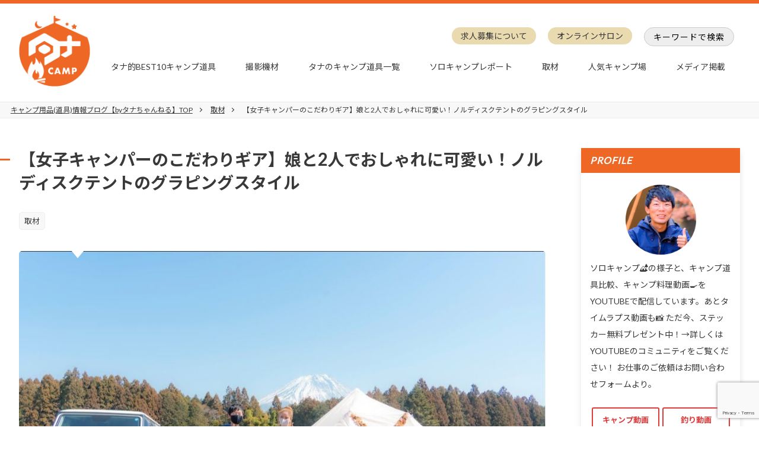

--- FILE ---
content_type: text/html; charset=UTF-8
request_url: https://tanachannell.com/32677
body_size: 30992
content:
<!DOCTYPE html>
<html lang="ja">
<head>
<!--[if lte IE 8]><script src="http://html5shiv.googlecode.com/svn/trunk/html5.js"></script><![endif]-->
<meta charset="UTF-8">
<meta name="viewport" content="width=device-width,user-scalable=yes">
  
<link rel="stylesheet" href="https://tanachannell.com/wp-content/themes/tanachannel-v2/css/reset.css">
<link rel="stylesheet" href="https://tanachannell.com/wp-content/themes/tanachannel-v2/css/common.css">
<link rel="stylesheet" href="https://tanachannell.com/wp-content/themes/tanachannel-v2/css/style.css">
<link rel="stylesheet" href="https://tanachannell.com/wp-content/themes/tanachannel-v2/css/slick.css">
<script src="https://code.jquery.com/jquery-2.1.4.min.js"></script>
<script>window.WebFontConfig = {
  google: { families: ['Noto+Sans+JP:300,400,700,900', 'Lato'] },
  active: function() {
    sessionStorage.fonts = true;
  }
};

(function() {
  var wf = document.createElement('script');
  wf.src = 'https://ajax.googleapis.com/ajax/libs/webfont/1.6.26/webfont.js';
  wf.type = 'text/javascript';
  wf.async = 'true';
  var s = document.getElementsByTagName('script')[0];
  s.parentNode.insertBefore(wf, s);
})();</script>
<script language="javascript">
    var vc_pid = "886193477";
</script>
<script src="//aml.valuecommerce.com/vcdal.js" async></script>
<!-- Global site tag (gtag.js) - Google Analytics -->
<script async src="https://www.googletagmanager.com/gtag/js?id=UA-133723059-1"></script>
<script>
  window.dataLayer = window.dataLayer || [];
  function gtag(){dataLayer.push(arguments);}
  gtag('js', new Date());

  gtag('config', 'UA-133723059-1');
</script>
<meta name="google-site-verification" content="zr51rH5IRGLkYtbsI7fYGs6elMblss8I5__40ljXxbw" />
	<style>img:is([sizes="auto" i], [sizes^="auto," i]) { contain-intrinsic-size: 3000px 1500px }</style>
	
		<!-- All in One SEO 4.7.7 - aioseo.com -->
		<title>【女子キャンパーのこだわりギア】娘と2人でおしゃれに可愛い！ノルディスクテントのグラピングスタイル | 【タナちゃんねる】ブログ</title>
	<meta name="description" content="ハートランド朝霧にて、女子キャンパーのなつみさんに取材を行いました。 ノルディスクの白いテントに可愛らしいグッ" />
	<meta name="robots" content="max-snippet:-1, max-image-preview:large, max-video-preview:-1" />
	<meta name="author" content="鈴木さん"/>
	<meta name="google-site-verification" content="google-site-verification&quot; content=&quot;vCQvRihLoD1hcpj9XWAL3kM9kI5jleyUPlvtRPpBwr0" />
	<link rel="canonical" href="https://tanachannell.com/32677" />
	<meta name="generator" content="All in One SEO (AIOSEO) 4.7.7" />
		<meta property="og:locale" content="ja_JP" />
		<meta property="og:site_name" content="【タナちゃんねる】ブログ" />
		<meta property="og:type" content="article" />
		<meta property="og:title" content="【女子キャンパーのこだわりギア】娘と2人でおしゃれに可愛い！ノルディスクテントのグラピングスタイル | 【タナちゃんねる】ブログ" />
		<meta property="og:description" content="ハートランド朝霧にて、女子キャンパーのなつみさんに取材を行いました。 ノルディスクの白いテントに可愛らしいグッ" />
		<meta property="og:url" content="https://tanachannell.com/32677" />
		<meta property="og:image" content="https://tanachannell.com/wp-content/uploads/2022/07/maxresdefault-2.jpg" />
		<meta property="og:image:secure_url" content="https://tanachannell.com/wp-content/uploads/2022/07/maxresdefault-2.jpg" />
		<meta property="og:image:width" content="1280" />
		<meta property="og:image:height" content="720" />
		<meta property="article:published_time" content="2022-08-17T09:00:55+00:00" />
		<meta property="article:modified_time" content="2022-08-15T11:40:55+00:00" />
		<meta name="twitter:card" content="summary" />
		<meta name="twitter:title" content="【女子キャンパーのこだわりギア】娘と2人でおしゃれに可愛い！ノルディスクテントのグラピングスタイル | 【タナちゃんねる】ブログ" />
		<meta name="twitter:description" content="ハートランド朝霧にて、女子キャンパーのなつみさんに取材を行いました。 ノルディスクの白いテントに可愛らしいグッ" />
		<meta name="twitter:image" content="https://tanachannell.com/wp-content/uploads/2022/07/maxresdefault-2.jpg" />
		<meta name="google" content="nositelinkssearchbox" />
		<script type="application/ld+json" class="aioseo-schema">
			{"@context":"https:\/\/schema.org","@graph":[{"@type":"Article","@id":"https:\/\/tanachannell.com\/32677#article","name":"\u3010\u5973\u5b50\u30ad\u30e3\u30f3\u30d1\u30fc\u306e\u3053\u3060\u308f\u308a\u30ae\u30a2\u3011\u5a18\u30682\u4eba\u3067\u304a\u3057\u3083\u308c\u306b\u53ef\u611b\u3044\uff01\u30ce\u30eb\u30c7\u30a3\u30b9\u30af\u30c6\u30f3\u30c8\u306e\u30b0\u30e9\u30d4\u30f3\u30b0\u30b9\u30bf\u30a4\u30eb | \u3010\u30bf\u30ca\u3061\u3083\u3093\u306d\u308b\u3011\u30d6\u30ed\u30b0","headline":"\u3010\u5973\u5b50\u30ad\u30e3\u30f3\u30d1\u30fc\u306e\u3053\u3060\u308f\u308a\u30ae\u30a2\u3011\u5a18\u30682\u4eba\u3067\u304a\u3057\u3083\u308c\u306b\u53ef\u611b\u3044\uff01\u30ce\u30eb\u30c7\u30a3\u30b9\u30af\u30c6\u30f3\u30c8\u306e\u30b0\u30e9\u30d4\u30f3\u30b0\u30b9\u30bf\u30a4\u30eb","author":{"@id":"https:\/\/tanachannell.com\/author\/tana-writer-suzuki#author"},"publisher":{"@id":"https:\/\/tanachannell.com\/#organization"},"image":{"@type":"ImageObject","url":"https:\/\/tanachannell.com\/wp-content\/uploads\/2022\/07\/maxresdefault-2.jpg","width":1280,"height":720},"datePublished":"2022-08-17T18:00:55+09:00","dateModified":"2022-08-15T20:40:55+09:00","inLanguage":"ja","mainEntityOfPage":{"@id":"https:\/\/tanachannell.com\/32677#webpage"},"isPartOf":{"@id":"https:\/\/tanachannell.com\/32677#webpage"},"articleSection":"\u53d6\u6750"},{"@type":"BreadcrumbList","@id":"https:\/\/tanachannell.com\/32677#breadcrumblist","itemListElement":[{"@type":"ListItem","@id":"https:\/\/tanachannell.com\/#listItem","position":1,"name":"\u5bb6"}]},{"@type":"Organization","@id":"https:\/\/tanachannell.com\/#organization","name":"\u3010\u30bf\u30ca\u3061\u3083\u3093\u306d\u308b\u3011\u30d6\u30ed\u30b0","description":"\u30bd\u30ed\u30ad\u30e3\u30f3\u30d7\uff0f\u711a\u304d\u706b\u6599\u7406\uff0f\u98ef\u30c6\u30ed\u52d5\u753b","url":"https:\/\/tanachannell.com\/"},{"@type":"Person","@id":"https:\/\/tanachannell.com\/author\/tana-writer-suzuki#author","url":"https:\/\/tanachannell.com\/author\/tana-writer-suzuki","name":"\u9234\u6728\u3055\u3093","image":{"@type":"ImageObject","@id":"https:\/\/tanachannell.com\/32677#authorImage","url":"https:\/\/secure.gravatar.com\/avatar\/cca68a55af1ebd010b6ccca9b25adc8f?s=96&d=mm&r=g","width":96,"height":96,"caption":"\u9234\u6728\u3055\u3093"}},{"@type":"WebPage","@id":"https:\/\/tanachannell.com\/32677#webpage","url":"https:\/\/tanachannell.com\/32677","name":"\u3010\u5973\u5b50\u30ad\u30e3\u30f3\u30d1\u30fc\u306e\u3053\u3060\u308f\u308a\u30ae\u30a2\u3011\u5a18\u30682\u4eba\u3067\u304a\u3057\u3083\u308c\u306b\u53ef\u611b\u3044\uff01\u30ce\u30eb\u30c7\u30a3\u30b9\u30af\u30c6\u30f3\u30c8\u306e\u30b0\u30e9\u30d4\u30f3\u30b0\u30b9\u30bf\u30a4\u30eb | \u3010\u30bf\u30ca\u3061\u3083\u3093\u306d\u308b\u3011\u30d6\u30ed\u30b0","description":"\u30cf\u30fc\u30c8\u30e9\u30f3\u30c9\u671d\u9727\u306b\u3066\u3001\u5973\u5b50\u30ad\u30e3\u30f3\u30d1\u30fc\u306e\u306a\u3064\u307f\u3055\u3093\u306b\u53d6\u6750\u3092\u884c\u3044\u307e\u3057\u305f\u3002 \u30ce\u30eb\u30c7\u30a3\u30b9\u30af\u306e\u767d\u3044\u30c6\u30f3\u30c8\u306b\u53ef\u611b\u3089\u3057\u3044\u30b0\u30c3","inLanguage":"ja","isPartOf":{"@id":"https:\/\/tanachannell.com\/#website"},"breadcrumb":{"@id":"https:\/\/tanachannell.com\/32677#breadcrumblist"},"author":{"@id":"https:\/\/tanachannell.com\/author\/tana-writer-suzuki#author"},"creator":{"@id":"https:\/\/tanachannell.com\/author\/tana-writer-suzuki#author"},"image":{"@type":"ImageObject","url":"https:\/\/tanachannell.com\/wp-content\/uploads\/2022\/07\/maxresdefault-2.jpg","@id":"https:\/\/tanachannell.com\/32677\/#mainImage","width":1280,"height":720},"primaryImageOfPage":{"@id":"https:\/\/tanachannell.com\/32677#mainImage"},"datePublished":"2022-08-17T18:00:55+09:00","dateModified":"2022-08-15T20:40:55+09:00"},{"@type":"WebSite","@id":"https:\/\/tanachannell.com\/#website","url":"https:\/\/tanachannell.com\/","name":"\u3010\u30bf\u30ca\u3061\u3083\u3093\u306d\u308b\u3011\u30d6\u30ed\u30b0","description":"\u30bd\u30ed\u30ad\u30e3\u30f3\u30d7\uff0f\u711a\u304d\u706b\u6599\u7406\uff0f\u98ef\u30c6\u30ed\u52d5\u753b","inLanguage":"ja","publisher":{"@id":"https:\/\/tanachannell.com\/#organization"}}]}
		</script>
		<!-- All in One SEO -->

<link rel="alternate" type="application/rss+xml" title="【タナちゃんねる】ブログ &raquo; 【女子キャンパーのこだわりギア】娘と2人でおしゃれに可愛い！ノルディスクテントのグラピングスタイル のコメントのフィード" href="https://tanachannell.com/32677/feed" />
<link rel='stylesheet' id='wp-block-library-css' href='https://tanachannell.com/wp-includes/css/dist/block-library/style.min.css?ver=6.7.4' media='all' />
<style id='rinkerg-gutenberg-rinker-style-inline-css'>
.wp-block-create-block-block{background-color:#21759b;color:#fff;padding:2px}

</style>
<style id='classic-theme-styles-inline-css'>
/*! This file is auto-generated */
.wp-block-button__link{color:#fff;background-color:#32373c;border-radius:9999px;box-shadow:none;text-decoration:none;padding:calc(.667em + 2px) calc(1.333em + 2px);font-size:1.125em}.wp-block-file__button{background:#32373c;color:#fff;text-decoration:none}
</style>
<style id='global-styles-inline-css'>
:root{--wp--preset--aspect-ratio--square: 1;--wp--preset--aspect-ratio--4-3: 4/3;--wp--preset--aspect-ratio--3-4: 3/4;--wp--preset--aspect-ratio--3-2: 3/2;--wp--preset--aspect-ratio--2-3: 2/3;--wp--preset--aspect-ratio--16-9: 16/9;--wp--preset--aspect-ratio--9-16: 9/16;--wp--preset--color--black: #000000;--wp--preset--color--cyan-bluish-gray: #abb8c3;--wp--preset--color--white: #ffffff;--wp--preset--color--pale-pink: #f78da7;--wp--preset--color--vivid-red: #cf2e2e;--wp--preset--color--luminous-vivid-orange: #ff6900;--wp--preset--color--luminous-vivid-amber: #fcb900;--wp--preset--color--light-green-cyan: #7bdcb5;--wp--preset--color--vivid-green-cyan: #00d084;--wp--preset--color--pale-cyan-blue: #8ed1fc;--wp--preset--color--vivid-cyan-blue: #0693e3;--wp--preset--color--vivid-purple: #9b51e0;--wp--preset--gradient--vivid-cyan-blue-to-vivid-purple: linear-gradient(135deg,rgba(6,147,227,1) 0%,rgb(155,81,224) 100%);--wp--preset--gradient--light-green-cyan-to-vivid-green-cyan: linear-gradient(135deg,rgb(122,220,180) 0%,rgb(0,208,130) 100%);--wp--preset--gradient--luminous-vivid-amber-to-luminous-vivid-orange: linear-gradient(135deg,rgba(252,185,0,1) 0%,rgba(255,105,0,1) 100%);--wp--preset--gradient--luminous-vivid-orange-to-vivid-red: linear-gradient(135deg,rgba(255,105,0,1) 0%,rgb(207,46,46) 100%);--wp--preset--gradient--very-light-gray-to-cyan-bluish-gray: linear-gradient(135deg,rgb(238,238,238) 0%,rgb(169,184,195) 100%);--wp--preset--gradient--cool-to-warm-spectrum: linear-gradient(135deg,rgb(74,234,220) 0%,rgb(151,120,209) 20%,rgb(207,42,186) 40%,rgb(238,44,130) 60%,rgb(251,105,98) 80%,rgb(254,248,76) 100%);--wp--preset--gradient--blush-light-purple: linear-gradient(135deg,rgb(255,206,236) 0%,rgb(152,150,240) 100%);--wp--preset--gradient--blush-bordeaux: linear-gradient(135deg,rgb(254,205,165) 0%,rgb(254,45,45) 50%,rgb(107,0,62) 100%);--wp--preset--gradient--luminous-dusk: linear-gradient(135deg,rgb(255,203,112) 0%,rgb(199,81,192) 50%,rgb(65,88,208) 100%);--wp--preset--gradient--pale-ocean: linear-gradient(135deg,rgb(255,245,203) 0%,rgb(182,227,212) 50%,rgb(51,167,181) 100%);--wp--preset--gradient--electric-grass: linear-gradient(135deg,rgb(202,248,128) 0%,rgb(113,206,126) 100%);--wp--preset--gradient--midnight: linear-gradient(135deg,rgb(2,3,129) 0%,rgb(40,116,252) 100%);--wp--preset--font-size--small: 13px;--wp--preset--font-size--medium: 20px;--wp--preset--font-size--large: 36px;--wp--preset--font-size--x-large: 42px;--wp--preset--spacing--20: 0.44rem;--wp--preset--spacing--30: 0.67rem;--wp--preset--spacing--40: 1rem;--wp--preset--spacing--50: 1.5rem;--wp--preset--spacing--60: 2.25rem;--wp--preset--spacing--70: 3.38rem;--wp--preset--spacing--80: 5.06rem;--wp--preset--shadow--natural: 6px 6px 9px rgba(0, 0, 0, 0.2);--wp--preset--shadow--deep: 12px 12px 50px rgba(0, 0, 0, 0.4);--wp--preset--shadow--sharp: 6px 6px 0px rgba(0, 0, 0, 0.2);--wp--preset--shadow--outlined: 6px 6px 0px -3px rgba(255, 255, 255, 1), 6px 6px rgba(0, 0, 0, 1);--wp--preset--shadow--crisp: 6px 6px 0px rgba(0, 0, 0, 1);}:where(.is-layout-flex){gap: 0.5em;}:where(.is-layout-grid){gap: 0.5em;}body .is-layout-flex{display: flex;}.is-layout-flex{flex-wrap: wrap;align-items: center;}.is-layout-flex > :is(*, div){margin: 0;}body .is-layout-grid{display: grid;}.is-layout-grid > :is(*, div){margin: 0;}:where(.wp-block-columns.is-layout-flex){gap: 2em;}:where(.wp-block-columns.is-layout-grid){gap: 2em;}:where(.wp-block-post-template.is-layout-flex){gap: 1.25em;}:where(.wp-block-post-template.is-layout-grid){gap: 1.25em;}.has-black-color{color: var(--wp--preset--color--black) !important;}.has-cyan-bluish-gray-color{color: var(--wp--preset--color--cyan-bluish-gray) !important;}.has-white-color{color: var(--wp--preset--color--white) !important;}.has-pale-pink-color{color: var(--wp--preset--color--pale-pink) !important;}.has-vivid-red-color{color: var(--wp--preset--color--vivid-red) !important;}.has-luminous-vivid-orange-color{color: var(--wp--preset--color--luminous-vivid-orange) !important;}.has-luminous-vivid-amber-color{color: var(--wp--preset--color--luminous-vivid-amber) !important;}.has-light-green-cyan-color{color: var(--wp--preset--color--light-green-cyan) !important;}.has-vivid-green-cyan-color{color: var(--wp--preset--color--vivid-green-cyan) !important;}.has-pale-cyan-blue-color{color: var(--wp--preset--color--pale-cyan-blue) !important;}.has-vivid-cyan-blue-color{color: var(--wp--preset--color--vivid-cyan-blue) !important;}.has-vivid-purple-color{color: var(--wp--preset--color--vivid-purple) !important;}.has-black-background-color{background-color: var(--wp--preset--color--black) !important;}.has-cyan-bluish-gray-background-color{background-color: var(--wp--preset--color--cyan-bluish-gray) !important;}.has-white-background-color{background-color: var(--wp--preset--color--white) !important;}.has-pale-pink-background-color{background-color: var(--wp--preset--color--pale-pink) !important;}.has-vivid-red-background-color{background-color: var(--wp--preset--color--vivid-red) !important;}.has-luminous-vivid-orange-background-color{background-color: var(--wp--preset--color--luminous-vivid-orange) !important;}.has-luminous-vivid-amber-background-color{background-color: var(--wp--preset--color--luminous-vivid-amber) !important;}.has-light-green-cyan-background-color{background-color: var(--wp--preset--color--light-green-cyan) !important;}.has-vivid-green-cyan-background-color{background-color: var(--wp--preset--color--vivid-green-cyan) !important;}.has-pale-cyan-blue-background-color{background-color: var(--wp--preset--color--pale-cyan-blue) !important;}.has-vivid-cyan-blue-background-color{background-color: var(--wp--preset--color--vivid-cyan-blue) !important;}.has-vivid-purple-background-color{background-color: var(--wp--preset--color--vivid-purple) !important;}.has-black-border-color{border-color: var(--wp--preset--color--black) !important;}.has-cyan-bluish-gray-border-color{border-color: var(--wp--preset--color--cyan-bluish-gray) !important;}.has-white-border-color{border-color: var(--wp--preset--color--white) !important;}.has-pale-pink-border-color{border-color: var(--wp--preset--color--pale-pink) !important;}.has-vivid-red-border-color{border-color: var(--wp--preset--color--vivid-red) !important;}.has-luminous-vivid-orange-border-color{border-color: var(--wp--preset--color--luminous-vivid-orange) !important;}.has-luminous-vivid-amber-border-color{border-color: var(--wp--preset--color--luminous-vivid-amber) !important;}.has-light-green-cyan-border-color{border-color: var(--wp--preset--color--light-green-cyan) !important;}.has-vivid-green-cyan-border-color{border-color: var(--wp--preset--color--vivid-green-cyan) !important;}.has-pale-cyan-blue-border-color{border-color: var(--wp--preset--color--pale-cyan-blue) !important;}.has-vivid-cyan-blue-border-color{border-color: var(--wp--preset--color--vivid-cyan-blue) !important;}.has-vivid-purple-border-color{border-color: var(--wp--preset--color--vivid-purple) !important;}.has-vivid-cyan-blue-to-vivid-purple-gradient-background{background: var(--wp--preset--gradient--vivid-cyan-blue-to-vivid-purple) !important;}.has-light-green-cyan-to-vivid-green-cyan-gradient-background{background: var(--wp--preset--gradient--light-green-cyan-to-vivid-green-cyan) !important;}.has-luminous-vivid-amber-to-luminous-vivid-orange-gradient-background{background: var(--wp--preset--gradient--luminous-vivid-amber-to-luminous-vivid-orange) !important;}.has-luminous-vivid-orange-to-vivid-red-gradient-background{background: var(--wp--preset--gradient--luminous-vivid-orange-to-vivid-red) !important;}.has-very-light-gray-to-cyan-bluish-gray-gradient-background{background: var(--wp--preset--gradient--very-light-gray-to-cyan-bluish-gray) !important;}.has-cool-to-warm-spectrum-gradient-background{background: var(--wp--preset--gradient--cool-to-warm-spectrum) !important;}.has-blush-light-purple-gradient-background{background: var(--wp--preset--gradient--blush-light-purple) !important;}.has-blush-bordeaux-gradient-background{background: var(--wp--preset--gradient--blush-bordeaux) !important;}.has-luminous-dusk-gradient-background{background: var(--wp--preset--gradient--luminous-dusk) !important;}.has-pale-ocean-gradient-background{background: var(--wp--preset--gradient--pale-ocean) !important;}.has-electric-grass-gradient-background{background: var(--wp--preset--gradient--electric-grass) !important;}.has-midnight-gradient-background{background: var(--wp--preset--gradient--midnight) !important;}.has-small-font-size{font-size: var(--wp--preset--font-size--small) !important;}.has-medium-font-size{font-size: var(--wp--preset--font-size--medium) !important;}.has-large-font-size{font-size: var(--wp--preset--font-size--large) !important;}.has-x-large-font-size{font-size: var(--wp--preset--font-size--x-large) !important;}
:where(.wp-block-post-template.is-layout-flex){gap: 1.25em;}:where(.wp-block-post-template.is-layout-grid){gap: 1.25em;}
:where(.wp-block-columns.is-layout-flex){gap: 2em;}:where(.wp-block-columns.is-layout-grid){gap: 2em;}
:root :where(.wp-block-pullquote){font-size: 1.5em;line-height: 1.6;}
</style>
<link rel='stylesheet' id='contact-form-7-css' href='https://tanachannell.com/wp-content/plugins/contact-form-7/includes/css/styles.css?ver=6.0.1' media='all' />
<link rel='stylesheet' id='yyi_rinker_stylesheet-css' href='https://tanachannell.com/wp-content/plugins/yyi-rinker/css/style.css?v=1.11.1&#038;ver=6.7.4' media='all' />
<style id='rocket-lazyload-inline-css'>
.rll-youtube-player{position:relative;padding-bottom:56.23%;height:0;overflow:hidden;max-width:100%;}.rll-youtube-player:focus-within{outline: 2px solid currentColor;outline-offset: 5px;}.rll-youtube-player iframe{position:absolute;top:0;left:0;width:100%;height:100%;z-index:100;background:0 0}.rll-youtube-player img{bottom:0;display:block;left:0;margin:auto;max-width:100%;width:100%;position:absolute;right:0;top:0;border:none;height:auto;-webkit-transition:.4s all;-moz-transition:.4s all;transition:.4s all}.rll-youtube-player img:hover{-webkit-filter:brightness(75%)}.rll-youtube-player .play{height:100%;width:100%;left:0;top:0;position:absolute;background:url(https://tanachannell.com/wp-content/plugins/rocket-lazy-load/assets/img/youtube.png) no-repeat center;background-color: transparent !important;cursor:pointer;border:none;}
</style>
<link rel="https://api.w.org/" href="https://tanachannell.com/wp-json/" /><link rel="alternate" title="JSON" type="application/json" href="https://tanachannell.com/wp-json/wp/v2/posts/32677" /><link rel='shortlink' href='https://tanachannell.com/?p=32677' />
<link rel="alternate" title="oEmbed (JSON)" type="application/json+oembed" href="https://tanachannell.com/wp-json/oembed/1.0/embed?url=https%3A%2F%2Ftanachannell.com%2F32677" />
<link rel="alternate" title="oEmbed (XML)" type="text/xml+oembed" href="https://tanachannell.com/wp-json/oembed/1.0/embed?url=https%3A%2F%2Ftanachannell.com%2F32677&#038;format=xml" />
<script language="javascript">
    var vc_pid = "886663363";
</script><script src="//aml.valuecommerce.com/vcdal.js" async></script><style>
.yyi-rinker-images {
    display: flex;
    justify-content: center;
    align-items: center;
    position: relative;

}
div.yyi-rinker-image img.yyi-rinker-main-img.hidden {
    display: none;
}

.yyi-rinker-images-arrow {
    cursor: pointer;
    position: absolute;
    top: 50%;
    display: block;
    margin-top: -11px;
    opacity: 0.6;
    width: 22px;
}

.yyi-rinker-images-arrow-left{
    left: -10px;
}
.yyi-rinker-images-arrow-right{
    right: -10px;
}

.yyi-rinker-images-arrow-left.hidden {
    display: none;
}

.yyi-rinker-images-arrow-right.hidden {
    display: none;
}
div.yyi-rinker-contents.yyi-rinker-design-tate  div.yyi-rinker-box{
    flex-direction: column;
}

div.yyi-rinker-contents.yyi-rinker-design-slim div.yyi-rinker-box .yyi-rinker-links {
    flex-direction: column;
}

div.yyi-rinker-contents.yyi-rinker-design-slim div.yyi-rinker-info {
    width: 100%;
}

div.yyi-rinker-contents.yyi-rinker-design-slim .yyi-rinker-title {
    text-align: center;
}

div.yyi-rinker-contents.yyi-rinker-design-slim .yyi-rinker-links {
    text-align: center;
}
div.yyi-rinker-contents.yyi-rinker-design-slim .yyi-rinker-image {
    margin: auto;
}

div.yyi-rinker-contents.yyi-rinker-design-slim div.yyi-rinker-info ul.yyi-rinker-links li {
	align-self: stretch;
}
div.yyi-rinker-contents.yyi-rinker-design-slim div.yyi-rinker-box div.yyi-rinker-info {
	padding: 0;
}
div.yyi-rinker-contents.yyi-rinker-design-slim div.yyi-rinker-box {
	flex-direction: column;
	padding: 14px 5px 0;
}

.yyi-rinker-design-slim div.yyi-rinker-box div.yyi-rinker-info {
	text-align: center;
}

.yyi-rinker-design-slim div.price-box span.price {
	display: block;
}

div.yyi-rinker-contents.yyi-rinker-design-slim div.yyi-rinker-info div.yyi-rinker-title a{
	font-size:16px;
}

div.yyi-rinker-contents.yyi-rinker-design-slim ul.yyi-rinker-links li.amazonkindlelink:before,  div.yyi-rinker-contents.yyi-rinker-design-slim ul.yyi-rinker-links li.amazonlink:before,  div.yyi-rinker-contents.yyi-rinker-design-slim ul.yyi-rinker-links li.rakutenlink:before, div.yyi-rinker-contents.yyi-rinker-design-slim ul.yyi-rinker-links li.yahoolink:before, div.yyi-rinker-contents.yyi-rinker-design-slim ul.yyi-rinker-links li.mercarilink:before {
	font-size:12px;
}

div.yyi-rinker-contents.yyi-rinker-design-slim ul.yyi-rinker-links li a {
	font-size: 13px;
}
.entry-content ul.yyi-rinker-links li {
	padding: 0;
}

div.yyi-rinker-contents .yyi-rinker-attention.attention_desing_right_ribbon {
    width: 89px;
    height: 91px;
    position: absolute;
    top: -1px;
    right: -1px;
    left: auto;
    overflow: hidden;
}

div.yyi-rinker-contents .yyi-rinker-attention.attention_desing_right_ribbon span {
    display: inline-block;
    width: 146px;
    position: absolute;
    padding: 4px 0;
    left: -13px;
    top: 12px;
    text-align: center;
    font-size: 12px;
    line-height: 24px;
    -webkit-transform: rotate(45deg);
    transform: rotate(45deg);
    box-shadow: 0 1px 3px rgba(0, 0, 0, 0.2);
}

div.yyi-rinker-contents .yyi-rinker-attention.attention_desing_right_ribbon {
    background: none;
}
.yyi-rinker-attention.attention_desing_right_ribbon .yyi-rinker-attention-after,
.yyi-rinker-attention.attention_desing_right_ribbon .yyi-rinker-attention-before{
display:none;
}
div.yyi-rinker-use-right_ribbon div.yyi-rinker-title {
    margin-right: 2rem;
}

				</style><link rel="amphtml" href="https://tanachannell.com/32677/amp"><link rel="icon" href="https://tanachannell.com/wp-content/uploads/2019/11/cropped-logo-tana-1-32x32.png" sizes="32x32" />
<link rel="icon" href="https://tanachannell.com/wp-content/uploads/2019/11/cropped-logo-tana-1-192x192.png" sizes="192x192" />
<link rel="apple-touch-icon" href="https://tanachannell.com/wp-content/uploads/2019/11/cropped-logo-tana-1-180x180.png" />
<meta name="msapplication-TileImage" content="https://tanachannell.com/wp-content/uploads/2019/11/cropped-logo-tana-1-270x270.png" />
		<style id="wp-custom-css">
			table, td, th{
    border: 1px solid black;
}		</style>
		<noscript><style id="rocket-lazyload-nojs-css">.rll-youtube-player, [data-lazy-src]{display:none !important;}</style></noscript></head>
<body>

<div id="wrapper" class="top">
	<header class="hd">
		<div class="inner">
			<h1 class="hd-logo"><a href="https://tanachannell.com/"><img src="data:image/svg+xml,%3Csvg%20xmlns='http://www.w3.org/2000/svg'%20viewBox='0%200%200%200'%3E%3C/svg%3E" alt="" data-lazy-src="https://tanachannell.com/wp-content/themes/tanachannel-v2/img/logo.png"><noscript><img src="https://tanachannell.com/wp-content/themes/tanachannel-v2/img/logo.png" alt=""></noscript></a></h1>
			<div class="hd_nav">
				<button class="nav_btn for-tb-sp"><span></span></button>
				<nav class="nav">
					<ul class="nav_first">
            <li><a href="https://tanachannell.com/recruitment">求人募集について</a></li>
						<li><a href="https://tanachannell.com/3341">オンラインサロン</a></li>
												<li class="nav_first-srch for-pc"><button>キーワードで検索</button></li>
					</ul>
					<div class="srch for-tb-sp">
						<div class="srch_wrap">
							<form method="get" class="searchform_box" action="https://tanachannell.com/">
								<input type="text" placeholder="キーワードで検索" name="s" id="s">
								<button type="submit">検索</button>
							</form>
							<dl>
								<dt>よく検索されるキーワード</dt>
								<dd>
									<ul>
										<li><a href="https://tanachannell.com/tag/%e3%82%ad%e3%83%a3%e3%83%b3%e3%83%97%e9%81%93%e5%85%b7">キャンプ道具</a></li><li><a href="https://tanachannell.com/tag/%e3%82%ad%e3%83%a3%e3%83%b3%e3%83%97%e9%81%93%e5%85%b7%e7%b4%b9%e4%bb%8b">キャンプ道具紹介</a></li><li><a href="https://tanachannell.com/tag/%e5%8f%96%e6%9d%90">取材</a></li><li><a href="https://tanachannell.com/tag/%e3%82%bd%e3%83%ad%e3%82%ad%e3%83%a3%e3%83%b3%e3%83%97">ソロキャンプ</a></li><li><a href="https://tanachannell.com/tag/%e3%83%95%e3%82%a1%e3%83%9f%e3%83%aa%e3%83%bc%e3%82%ad%e3%83%a3%e3%83%b3%e3%83%97">ファミリーキャンプ</a></li><li><a href="https://tanachannell.com/tag/%e5%b0%be%e4%b8%8a%e7%a5%90%e4%b8%80%e9%83%8e">尾上祐一郎</a></li><li><a href="https://tanachannell.com/tag/%e3%82%b9%e3%83%8e%e3%83%bc%e3%83%94%e3%83%bc%e3%82%af">スノーピーク</a></li><li><a href="https://tanachannell.com/tag/%e3%82%b3%e3%83%bc%e3%83%ab%e3%83%9e%e3%83%b3">コールマン</a></li><li><a href="https://tanachannell.com/tag/%e3%82%ad%e3%83%a3%e3%83%b3%e3%83%97%e7%94%a8%e5%93%81">キャンプ用品</a></li><li><a href="https://tanachannell.com/tag/%e3%83%86%e3%83%b3%e3%83%88">テント</a></li>									</ul>
								</dd>
							</dl>
						</div>
						<button class="srch-close for-pc"></button>
					</div>
					<ul class="nav_second"><li id="menu-item-42" class="menu-item menu-item-type-custom menu-item-object-custom menu-item-home menu-item-42"><a href="http://tanachannell.com/">ホーム</a></li>
<li id="menu-item-2290" class="menu-item menu-item-type-post_type menu-item-object-post menu-item-2290"><a href="https://tanachannell.com/1716">タナ的BEST10キャンプ道具</a></li>
<li id="menu-item-3219" class="menu-item menu-item-type-custom menu-item-object-custom menu-item-3219"><a href="http://tanachannell.com/3151">撮影機材</a></li>
<li id="menu-item-3218" class="menu-item menu-item-type-custom menu-item-object-custom menu-item-3218"><a href="http://tanachannell.com/3144">タナのキャンプ道具一覧</a></li>
<li id="menu-item-2289" class="menu-item menu-item-type-taxonomy menu-item-object-category menu-item-2289"><a href="https://tanachannell.com/category/camp/camp-report">ソロキャンプレポート</a></li>
<li id="menu-item-40" class="menu-item menu-item-type-taxonomy menu-item-object-category current-post-ancestor current-menu-parent current-post-parent menu-item-40"><a href="https://tanachannell.com/category/youtuber">取材</a></li>
<li id="menu-item-2288" class="menu-item menu-item-type-taxonomy menu-item-object-category menu-item-2288"><a href="https://tanachannell.com/category/campsite">人気キャンプ場</a></li>
<li id="menu-item-25932" class="menu-item menu-item-type-custom menu-item-object-custom menu-item-25932"><a href="/press/">メディア掲載</a></li>
<li id="menu-item-2283" class="for-tb-sp menu-item menu-item-type-custom menu-item-object-custom menu-item-2283"><a target="_blank" href="https://www.youtube.com/channel/UCP1hGh6tV50pS_5yTPi0mgQ">YOUTUBEを見る</a></li>
<li id="menu-item-2282" class="for-tb-sp menu-item menu-item-type-post_type menu-item-object-page menu-item-2282"><a target="_blank" href="https://tanachannell.com/contact">お問い合わせ</a></li>
</ul>				</nav>
			</div>
		</div>
	</header>
	<div class="breadcrumb">
		<ol itemscope itemtype="http://schema.org/BreadcrumbList">
			<li itemprop="itemListElement" itemscope itemtype="http://schema.org/ListItem"><a itemprop="item" href="https://tanachannell.com/">キャンプ用品(道具)情報ブログ【byタナちゃんねる】TOP</a><meta itemprop="position" content="1"></li>
			<li itemprop="itemListElement" itemscope itemtype="http://schema.org/ListItem"><a itemprop="item" href="https://tanachannell.com/category/youtuber">取材</a><meta itemprop="position" content="2"></li>
			<li itemprop="itemListElement" itemscope itemtype="http://schema.org/ListItem"><span itemprop="item">【女子キャンパーのこだわりギア】娘と2人でおしゃれに可愛い！ノルディスクテントのグラピングスタイル</span><meta itemprop="position" content="3"></li>
		</ol>
	</div>
	<div class="wrap">
		<main class="main post">
						<article class="post_wrap">
				<header class="post_head">
					<h1 class="post_head-title">【女子キャンパーのこだわりギア】娘と2人でおしゃれに可愛い！ノルディスクテントのグラピングスタイル</h1>
					<ul class="post_head-cat"><li><a href="https://tanachannell.com/category/youtuber" rel="category tag">取材</a></li></ul>										<p class="post_head-thumb"><img src="data:image/svg+xml,%3Csvg%20xmlns='http://www.w3.org/2000/svg'%20viewBox='0%200%200%200'%3E%3C/svg%3E" class="attachment-large size-large wp-post-image" alt="" decoding="async" fetchpriority="high" data-lazy-srcset="https://tanachannell.com/wp-content/uploads/2022/07/maxresdefault-2-1024x576.jpg 1024w, https://tanachannell.com/wp-content/uploads/2022/07/maxresdefault-2-300x169.jpg 300w, https://tanachannell.com/wp-content/uploads/2022/07/maxresdefault-2-768x432.jpg 768w, https://tanachannell.com/wp-content/uploads/2022/07/maxresdefault-2-640x360.jpg 640w, https://tanachannell.com/wp-content/uploads/2022/07/maxresdefault-2-240x135.jpg 240w, https://tanachannell.com/wp-content/uploads/2022/07/maxresdefault-2.jpg 1280w" data-lazy-sizes="(max-width: 1024px) 100vw, 1024px" data-lazy-src="https://tanachannell.com/wp-content/uploads/2022/07/maxresdefault-2-1024x576.jpg" /><noscript><img src="https://tanachannell.com/wp-content/uploads/2022/07/maxresdefault-2-1024x576.jpg" class="attachment-large size-large wp-post-image" alt="" decoding="async" fetchpriority="high" srcset="https://tanachannell.com/wp-content/uploads/2022/07/maxresdefault-2-1024x576.jpg 1024w, https://tanachannell.com/wp-content/uploads/2022/07/maxresdefault-2-300x169.jpg 300w, https://tanachannell.com/wp-content/uploads/2022/07/maxresdefault-2-768x432.jpg 768w, https://tanachannell.com/wp-content/uploads/2022/07/maxresdefault-2-640x360.jpg 640w, https://tanachannell.com/wp-content/uploads/2022/07/maxresdefault-2-240x135.jpg 240w, https://tanachannell.com/wp-content/uploads/2022/07/maxresdefault-2.jpg 1280w" sizes="(max-width: 1024px) 100vw, 1024px" /></noscript></p>
									</header>

                <style>
          .koukoku-text {
            font-size: 13px;
            background-color: #F5F5F5;
            padding: 15px;
            margin: 20px 0;
            border-radius: 3px
          }
        </style>
                  <div class="koukoku-text">
            当サイトの記事には広告、アフィリエイトが含まれています。
          </div>
        
				<section class="post_body">
					<div class="bubble tana bubble-right"><figure class="bubble-img"><img decoding="async" src="data:image/svg+xml,%3Csvg%20xmlns='http://www.w3.org/2000/svg'%20viewBox='0%200%200%200'%3E%3C/svg%3E" alt="タナ" data-lazy-src="https://tanachannell.com/wp-content/uploads/2019/02/tana.png" /><noscript><img decoding="async" src="https://tanachannell.com/wp-content/uploads/2019/02/tana.png" alt="タナ" /></noscript><figcaption>タナ</figcaption></figure><div class="bubble-body"><span style="font-weight: 400;">全世界のみなさん、こんにちはこんばんは、タナです！</span></div></div>
<p><span style="font-weight: 400;">ハートランド朝霧にて、女子キャンパーのなつみさんに取材を行いました。</span></p>
<p>ノルディスクの白いテントに可愛らしいグッズを揃えた、とても女性らしいキャンプサイトが特徴でした！</p>
<div class="bubble tana bubble-right"><figure class="bubble-img"><img decoding="async" src="data:image/svg+xml,%3Csvg%20xmlns='http://www.w3.org/2000/svg'%20viewBox='0%200%200%200'%3E%3C/svg%3E" alt="タナ" data-lazy-src="https://tanachannell.com/wp-content/uploads/2019/02/tana.png" /><noscript><img decoding="async" src="https://tanachannell.com/wp-content/uploads/2019/02/tana.png" alt="タナ" /></noscript><figcaption>タナ</figcaption></figure><div class="bubble-body">可愛いキャンプサイトを目指している方は必見です！ぜひ最後までご覧ください</div></div>
<p><strong>▶︎なつみさんのInstagramは<a href="https://www.instagram.com/natsunatsucamp/" target="_blank" rel="noopener noreferrer">こちら</a>から！</strong></p>
<p><strong>▼「【キャンプ女子】娘と2人でおしゃれグランピングスタイルのキャンプ」取材動画はこちらから！</strong></p>
<p><iframe title="【キャンプ女子】娘と2人でおしゃれ🌸かわいいグラピングスタイル🏕＃242" width="500" height="281" src="https://www.youtube.com/embed/KWRvEQ8sGPQ?feature=oembed" frameborder="0" allow="accelerometer; autoplay; clipboard-write; encrypted-media; gyroscope; picture-in-picture; web-share" referrerpolicy="strict-origin-when-cross-origin" allowfullscreen></iframe></p>
    <div class="post_shopBanner">
      <a target="_blank" href="https://tokyocrafts.jp/products/products-010-makulite">
        <img decoding="async" src="data:image/svg+xml,%3Csvg%20xmlns='http://www.w3.org/2000/svg'%20viewBox='0%200%200%200'%3E%3C/svg%3E" alt="ソロキャンプで使える鉄フライパンごちそうレシピ" data-lazy-src="/wp-content/themes/tanachannel-v2/img/ec/makulite_banner_750-150.png"><noscript><img decoding="async" src="/wp-content/themes/tanachannel-v2/img/ec/makulite_banner_750-150.png" alt="ソロキャンプで使える鉄フライパンごちそうレシピ"></noscript>
      </a>
    </div><div id="ez-toc-container" class="ez-toc-v2_0_71 counter-hierarchy ez-toc-counter ez-toc-grey ez-toc-container-direction">
<div class="ez-toc-title-container"><p class="ez-toc-title" style="cursor:inherit">目次</p>
</div><nav><ul class='ez-toc-list ez-toc-list-level-1 ' ><li class='ez-toc-page-1 ez-toc-heading-level-2'><a class="ez-toc-link ez-toc-heading-1" href="#%E3%82%AD%E3%83%A3%E3%83%B3%E3%83%91%E3%83%BC%E3%81%95%E3%82%93%E7%B4%B9%E4%BB%8B" title="キャンパーさん紹介">キャンパーさん紹介</a><ul class='ez-toc-list-level-3' ><li class='ez-toc-heading-level-3'><a class="ez-toc-link ez-toc-heading-2" href="#%E3%82%88%E3%81%8F%E8%A1%8C%E3%81%8F%E3%82%AD%E3%83%A3%E3%83%B3%E3%83%97%E5%A0%B4%E3%81%AB%E3%81%A4%E3%81%84%E3%81%A6" title="よく行くキャンプ場について">よく行くキャンプ場について</a></li><li class='ez-toc-page-1 ez-toc-heading-level-3'><a class="ez-toc-link ez-toc-heading-3" href="#%E3%82%A4%E3%83%B3%E3%83%86%E3%83%AA%E3%82%A2%E3%81%AB%E3%81%A4%E3%81%84%E3%81%A6" title="インテリアについて">インテリアについて</a></li></ul></li><li class='ez-toc-page-1 ez-toc-heading-level-2'><a class="ez-toc-link ez-toc-heading-4" href="#%E3%82%AD%E3%83%A3%E3%83%B3%E3%83%97%E9%81%93%E5%85%B7%E7%B4%B9%E4%BB%8B" title="キャンプ道具紹介">キャンプ道具紹介</a><ul class='ez-toc-list-level-3' ><li class='ez-toc-heading-level-3'><a class="ez-toc-link ez-toc-heading-5" href="#Hilander%EF%BC%9A%E3%82%A6%E3%83%83%E3%83%89%E3%83%AD%E3%83%BC%E3%83%AB%E3%83%88%E3%83%83%E3%83%97%E3%83%86%E3%83%BC%E3%83%96%E3%83%AB" title="Hilander：ウッドロールトップテーブル">Hilander：ウッドロールトップテーブル</a></li><li class='ez-toc-page-1 ez-toc-heading-level-3'><a class="ez-toc-link ez-toc-heading-6" href="#FU-RIN_KAZAN%EF%BC%9A%E3%83%98%E3%82%AD%E3%82%B5%E3%82%B3%E3%83%BC%E3%82%B9%E3%82%BF%E3%83%BC" title="FU-RIN KAZAN：ヘキサコースター">FU-RIN KAZAN：ヘキサコースター</a></li><li class='ez-toc-page-1 ez-toc-heading-level-3'><a class="ez-toc-link ez-toc-heading-7" href="#Hilander%EF%BC%9A%E3%82%A6%E3%83%83%E3%83%89%E3%83%95%E3%83%AC%E3%83%BC%E3%83%A0%E3%83%81%E3%82%A7%E3%82%A2" title="Hilander：ウッドフレームチェア">Hilander：ウッドフレームチェア</a></li><li class='ez-toc-page-1 ez-toc-heading-level-3'><a class="ez-toc-link ez-toc-heading-8" href="#CORONA%EF%BC%9A%E3%83%9D%E3%83%BC%E3%82%BF%E3%83%96%E3%83%AB%E7%9F%B3%E6%B2%B9%E3%82%B9%E3%83%88%E3%83%BC%E3%83%96_SL-6621" title="CORONA：ポータブル石油ストーブ SL-6621">CORONA：ポータブル石油ストーブ SL-6621</a></li><li class='ez-toc-page-1 ez-toc-heading-level-3'><a class="ez-toc-link ez-toc-heading-9" href="#PENDLETON%EF%BC%9A%E3%82%A8%E3%83%8A%E3%83%A1%E3%83%AB20%E3%82%B1%E3%83%88%E3%83%AB" title="PENDLETON：エナメル2.0ケトル">PENDLETON：エナメル2.0ケトル</a></li><li class='ez-toc-page-1 ez-toc-heading-level-3'><a class="ez-toc-link ez-toc-heading-10" href="#Coleman%EF%BC%9A%E3%82%AD%E3%83%83%E3%82%BA%E3%83%9E%E3%83%9F%E3%83%BC_%E3%82%A2%E3%82%B8%E3%83%A3%E3%82%B9%E3%82%BF%E3%83%96%E3%83%AB" title="Coleman：キッズマミー アジャスタブル">Coleman：キッズマミー アジャスタブル</a></li><li class='ez-toc-page-1 ez-toc-heading-level-3'><a class="ez-toc-link ez-toc-heading-11" href="#Jackery%C3%97JVC%EF%BC%9A%E3%83%9D%E3%83%BC%E3%82%BF%E3%83%96%E3%83%AB%E9%9B%BB%E6%BA%90_BN-RB10-C" title="Jackery×JVC：ポータブル電源 BN-RB10-C">Jackery×JVC：ポータブル電源 BN-RB10-C</a></li><li class='ez-toc-page-1 ez-toc-heading-level-3'><a class="ez-toc-link ez-toc-heading-12" href="#NORDISK%EF%BC%9A%E3%82%A6%E3%83%88%E3%82%AC%E3%83%AB%E3%83%89_132" title="NORDISK：ウトガルド 13.2">NORDISK：ウトガルド 13.2</a></li><li class='ez-toc-page-1 ez-toc-heading-level-3'><a class="ez-toc-link ez-toc-heading-13" href="#ENRICH%EF%BC%9A%E3%82%B3%E3%82%B3%E3%83%9A%E3%82%B0" title="ENRICH：ココペグ">ENRICH：ココペグ</a></li><li class='ez-toc-page-1 ez-toc-heading-level-3'><a class="ez-toc-link ez-toc-heading-14" href="#YETI%EF%BC%9A%E3%82%AF%E3%83%BC%E3%83%A9%E3%83%BC%E3%83%9C%E3%83%83%E3%82%AF%E3%82%B9_%E3%83%AD%E3%83%BC%E3%83%87%E3%82%A324" title="YETI：クーラーボックス ローディ24">YETI：クーラーボックス ローディ24</a></li><li class='ez-toc-page-1 ez-toc-heading-level-3'><a class="ez-toc-link ez-toc-heading-15" href="#%E3%83%A1%E3%83%AB%E3%82%BB%E3%83%87%E3%82%B9%E3%83%BB%E3%83%99%E3%83%B3%E3%83%84%EF%BC%9A%E3%82%B2%E3%83%AC%E3%83%B3%E3%83%87%E3%83%B4%E3%82%A1%E3%83%BC%E3%82%B2%E3%83%B3_G%E3%82%AF%E3%83%A9%E3%82%B9" title="メルセデス・ベンツ：ゲレンデヴァーゲン Gクラス">メルセデス・ベンツ：ゲレンデヴァーゲン Gクラス</a></li><li class='ez-toc-page-1 ez-toc-heading-level-3'><a class="ez-toc-link ez-toc-heading-16" href="#%E3%83%8F%E3%83%BC%E3%83%88%E3%83%A9%E3%83%B3%E3%83%89%E6%9C%9D%E9%9C%A7%E3%81%AE%E3%81%84%E3%81%84%E3%81%A8%E3%81%93%E3%82%8D" title="ハートランド朝霧のいいところ">ハートランド朝霧のいいところ</a></li></ul></li><li class='ez-toc-page-1 ez-toc-heading-level-2'><a class="ez-toc-link ez-toc-heading-17" href="#%E3%81%8A%E3%82%8F%E3%82%8A%E3%81%AB" title="おわりに">おわりに</a></li></ul></nav></div>
<h2><span class="ez-toc-section" id="%E3%82%AD%E3%83%A3%E3%83%B3%E3%83%91%E3%83%BC%E3%81%95%E3%82%93%E7%B4%B9%E4%BB%8B"></span>キャンパーさん紹介<span class="ez-toc-section-end"></span></h2>
<p><img decoding="async" class="alignnone size-large wp-image-32679" src="data:image/svg+xml,%3Csvg%20xmlns='http://www.w3.org/2000/svg'%20viewBox='0%200%201024%20576'%3E%3C/svg%3E" alt="" width="1024" height="576" data-lazy-srcset="https://tanachannell.com/wp-content/uploads/2022/07/e49d9944ac7a898831679205f32f0a0a-1024x576.jpg 1024w, https://tanachannell.com/wp-content/uploads/2022/07/e49d9944ac7a898831679205f32f0a0a-300x169.jpg 300w, https://tanachannell.com/wp-content/uploads/2022/07/e49d9944ac7a898831679205f32f0a0a-768x432.jpg 768w, https://tanachannell.com/wp-content/uploads/2022/07/e49d9944ac7a898831679205f32f0a0a-640x360.jpg 640w, https://tanachannell.com/wp-content/uploads/2022/07/e49d9944ac7a898831679205f32f0a0a-240x135.jpg 240w, https://tanachannell.com/wp-content/uploads/2022/07/e49d9944ac7a898831679205f32f0a0a.jpg 1280w" data-lazy-sizes="(max-width: 1024px) 100vw, 1024px" data-lazy-src="https://tanachannell.com/wp-content/uploads/2022/07/e49d9944ac7a898831679205f32f0a0a-1024x576.jpg" /><noscript><img decoding="async" class="alignnone size-large wp-image-32679" src="https://tanachannell.com/wp-content/uploads/2022/07/e49d9944ac7a898831679205f32f0a0a-1024x576.jpg" alt="" width="1024" height="576" srcset="https://tanachannell.com/wp-content/uploads/2022/07/e49d9944ac7a898831679205f32f0a0a-1024x576.jpg 1024w, https://tanachannell.com/wp-content/uploads/2022/07/e49d9944ac7a898831679205f32f0a0a-300x169.jpg 300w, https://tanachannell.com/wp-content/uploads/2022/07/e49d9944ac7a898831679205f32f0a0a-768x432.jpg 768w, https://tanachannell.com/wp-content/uploads/2022/07/e49d9944ac7a898831679205f32f0a0a-640x360.jpg 640w, https://tanachannell.com/wp-content/uploads/2022/07/e49d9944ac7a898831679205f32f0a0a-240x135.jpg 240w, https://tanachannell.com/wp-content/uploads/2022/07/e49d9944ac7a898831679205f32f0a0a.jpg 1280w" sizes="(max-width: 1024px) 100vw, 1024px" /></noscript></p>
<div class="bubble tana bubble-right"><figure class="bubble-img"><img decoding="async" src="data:image/svg+xml,%3Csvg%20xmlns='http://www.w3.org/2000/svg'%20viewBox='0%200%200%200'%3E%3C/svg%3E" alt="タナ" data-lazy-src="https://tanachannell.com/wp-content/uploads/2019/02/tana.png" /><noscript><img decoding="async" src="https://tanachannell.com/wp-content/uploads/2019/02/tana.png" alt="タナ" /></noscript><figcaption>タナ</figcaption></figure><div class="bubble-body"><span style="font-weight: 400;">お邪魔します！よくハートランド朝霧には来られているんですか？</span></div></div>
<p><span style="font-weight: 400;">今日で4回目ですね。</span></p>
<div class="bubble tana bubble-right"><figure class="bubble-img"><img decoding="async" src="data:image/svg+xml,%3Csvg%20xmlns='http://www.w3.org/2000/svg'%20viewBox='0%200%200%200'%3E%3C/svg%3E" alt="タナ" data-lazy-src="https://tanachannell.com/wp-content/uploads/2019/02/tana.png" /><noscript><img decoding="async" src="https://tanachannell.com/wp-content/uploads/2019/02/tana.png" alt="タナ" /></noscript><figcaption>タナ</figcaption></figure><div class="bubble-body"><span style="font-weight: 400;">ということは、結構キャンプされているということですか？</span></div></div>
<p><span style="font-weight: 400;">そうですね。キャンプには毎週行っています。</span></p>
<div class="bubble tana bubble-right"><figure class="bubble-img"><img decoding="async" src="data:image/svg+xml,%3Csvg%20xmlns='http://www.w3.org/2000/svg'%20viewBox='0%200%200%200'%3E%3C/svg%3E" alt="タナ" data-lazy-src="https://tanachannell.com/wp-content/uploads/2019/02/tana.png" /><noscript><img decoding="async" src="https://tanachannell.com/wp-content/uploads/2019/02/tana.png" alt="タナ" /></noscript><figcaption>タナ</figcaption></figure><div class="bubble-body"><span style="font-weight: 400;">キャンプ歴でいうと、どのくらいなんですか？</span></div></div>
<p><span style="font-weight: 400;">キャンプ歴は、まだ1年ちょいくらいです。</span></p>
<div class="bubble tana bubble-right"><figure class="bubble-img"><img decoding="async" src="data:image/svg+xml,%3Csvg%20xmlns='http://www.w3.org/2000/svg'%20viewBox='0%200%200%200'%3E%3C/svg%3E" alt="タナ" data-lazy-src="https://tanachannell.com/wp-content/uploads/2019/02/tana.png" /><noscript><img decoding="async" src="https://tanachannell.com/wp-content/uploads/2019/02/tana.png" alt="タナ" /></noscript><figcaption>タナ</figcaption></figure><div class="bubble-body"><span style="font-weight: 400;">1年くらいで、これだけの設備を揃えられたっていうことですか？すごいですね！</span></div></div>
<p><span style="font-weight: 400;">そうですね。これ以外にもいくつかテントを持っています。</span></p>
<h3><span class="ez-toc-section" id="%E3%82%88%E3%81%8F%E8%A1%8C%E3%81%8F%E3%82%AD%E3%83%A3%E3%83%B3%E3%83%97%E5%A0%B4%E3%81%AB%E3%81%A4%E3%81%84%E3%81%A6"></span>よく行くキャンプ場について<span class="ez-toc-section-end"></span></h3>
<div class="bubble tana bubble-right"><figure class="bubble-img"><img decoding="async" src="data:image/svg+xml,%3Csvg%20xmlns='http://www.w3.org/2000/svg'%20viewBox='0%200%200%200'%3E%3C/svg%3E" alt="タナ" data-lazy-src="https://tanachannell.com/wp-content/uploads/2019/02/tana.png" /><noscript><img decoding="async" src="https://tanachannell.com/wp-content/uploads/2019/02/tana.png" alt="タナ" /></noscript><figcaption>タナ</figcaption></figure><div class="bubble-body"><span style="font-weight: 400;">普段はどこのキャンプ場に、行くことが多いんですか？</span></div></div>
<p><span style="font-weight: 400;">ふもとっぱらによく行きます。あまり前もってキャンプ場の予約を入れるのが得意じゃないんですよね。</span></p>
<p><span style="font-weight: 400;">今日行きたい！とか、せめて前日くらいに予約を入れて、パッと行けるキャンプ場がふもとっぱらだったんです。</span></p>
<div class="bubble tana bubble-right"><figure class="bubble-img"><img decoding="async" src="data:image/svg+xml,%3Csvg%20xmlns='http://www.w3.org/2000/svg'%20viewBox='0%200%200%200'%3E%3C/svg%3E" alt="タナ" data-lazy-src="https://tanachannell.com/wp-content/uploads/2019/02/tana.png" /><noscript><img decoding="async" src="https://tanachannell.com/wp-content/uploads/2019/02/tana.png" alt="タナ" /></noscript><figcaption>タナ</figcaption></figure><div class="bubble-body"><span style="font-weight: 400;">『キャンプを始めよう』ってなって、ご自分でイチから調べてこれだけの道具を揃えられたんですか？</span></div></div>
<p><span style="font-weight: 400;">そうですね。「<a href="https://www.youtube.com/channel/UCP1hGh6tV50pS_5yTPi0mgQ" target="_blank" rel="noopener noreferrer">タナちゃんねる</a>」も見て、色々参考にさせてもらって道具を揃えました。</span></p>
<div class="bubble tana bubble-right"><figure class="bubble-img"><img decoding="async" src="data:image/svg+xml,%3Csvg%20xmlns='http://www.w3.org/2000/svg'%20viewBox='0%200%200%200'%3E%3C/svg%3E" alt="タナ" data-lazy-src="https://tanachannell.com/wp-content/uploads/2019/02/tana.png" /><noscript><img decoding="async" src="https://tanachannell.com/wp-content/uploads/2019/02/tana.png" alt="タナ" /></noscript><figcaption>タナ</figcaption></figure><div class="bubble-body"><span style="font-weight: 400;">嬉しいです。女性のキャンパーさんを増やしたいなと思っているところなので、ぜひその起爆剤として、よろしくお願いします！</span></div></div>
<p><img decoding="async" class="alignnone size-large wp-image-32701" src="data:image/svg+xml,%3Csvg%20xmlns='http://www.w3.org/2000/svg'%20viewBox='0%200%201024%20576'%3E%3C/svg%3E" alt="" width="1024" height="576" data-lazy-srcset="https://tanachannell.com/wp-content/uploads/2022/07/7e73635fa4fa96ce5bf08f7844e35b7f-1024x576.jpg 1024w, https://tanachannell.com/wp-content/uploads/2022/07/7e73635fa4fa96ce5bf08f7844e35b7f-300x169.jpg 300w, https://tanachannell.com/wp-content/uploads/2022/07/7e73635fa4fa96ce5bf08f7844e35b7f-768x432.jpg 768w, https://tanachannell.com/wp-content/uploads/2022/07/7e73635fa4fa96ce5bf08f7844e35b7f-640x360.jpg 640w, https://tanachannell.com/wp-content/uploads/2022/07/7e73635fa4fa96ce5bf08f7844e35b7f-240x135.jpg 240w, https://tanachannell.com/wp-content/uploads/2022/07/7e73635fa4fa96ce5bf08f7844e35b7f.jpg 1280w" data-lazy-sizes="auto, (max-width: 1024px) 100vw, 1024px" data-lazy-src="https://tanachannell.com/wp-content/uploads/2022/07/7e73635fa4fa96ce5bf08f7844e35b7f-1024x576.jpg" /><noscript><img loading="lazy" decoding="async" class="alignnone size-large wp-image-32701" src="https://tanachannell.com/wp-content/uploads/2022/07/7e73635fa4fa96ce5bf08f7844e35b7f-1024x576.jpg" alt="" width="1024" height="576" srcset="https://tanachannell.com/wp-content/uploads/2022/07/7e73635fa4fa96ce5bf08f7844e35b7f-1024x576.jpg 1024w, https://tanachannell.com/wp-content/uploads/2022/07/7e73635fa4fa96ce5bf08f7844e35b7f-300x169.jpg 300w, https://tanachannell.com/wp-content/uploads/2022/07/7e73635fa4fa96ce5bf08f7844e35b7f-768x432.jpg 768w, https://tanachannell.com/wp-content/uploads/2022/07/7e73635fa4fa96ce5bf08f7844e35b7f-640x360.jpg 640w, https://tanachannell.com/wp-content/uploads/2022/07/7e73635fa4fa96ce5bf08f7844e35b7f-240x135.jpg 240w, https://tanachannell.com/wp-content/uploads/2022/07/7e73635fa4fa96ce5bf08f7844e35b7f.jpg 1280w" sizes="auto, (max-width: 1024px) 100vw, 1024px" /></noscript></p>
<div class="bubble tana bubble-right"><figure class="bubble-img"><img decoding="async" src="data:image/svg+xml,%3Csvg%20xmlns='http://www.w3.org/2000/svg'%20viewBox='0%200%200%200'%3E%3C/svg%3E" alt="タナ" data-lazy-src="https://tanachannell.com/wp-content/uploads/2019/02/tana.png" /><noscript><img decoding="async" src="https://tanachannell.com/wp-content/uploads/2019/02/tana.png" alt="タナ" /></noscript><figcaption>タナ</figcaption></figure><div class="bubble-body"><span style="font-weight: 400;">今、何を飲んでいるんですか？</span></div></div>
<p><span style="font-weight: 400;">ロゼの白ワインを飲んでいました。タナさんもぜひ、ビールをどうぞ！</span></p>
<p><span style="font-weight: 400;">まだ午前中で取材も残ってるんですが、これも仕事の一環ということで、いただきます（笑）</span></p>
<p><img decoding="async" class="alignnone size-large wp-image-32702" src="data:image/svg+xml,%3Csvg%20xmlns='http://www.w3.org/2000/svg'%20viewBox='0%200%201024%20576'%3E%3C/svg%3E" alt="" width="1024" height="576" data-lazy-srcset="https://tanachannell.com/wp-content/uploads/2022/07/3a1dc7cc2dec7c00257281dae6ac0271-1024x576.jpg 1024w, https://tanachannell.com/wp-content/uploads/2022/07/3a1dc7cc2dec7c00257281dae6ac0271-300x169.jpg 300w, https://tanachannell.com/wp-content/uploads/2022/07/3a1dc7cc2dec7c00257281dae6ac0271-768x432.jpg 768w, https://tanachannell.com/wp-content/uploads/2022/07/3a1dc7cc2dec7c00257281dae6ac0271-640x360.jpg 640w, https://tanachannell.com/wp-content/uploads/2022/07/3a1dc7cc2dec7c00257281dae6ac0271-240x135.jpg 240w, https://tanachannell.com/wp-content/uploads/2022/07/3a1dc7cc2dec7c00257281dae6ac0271.jpg 1280w" data-lazy-sizes="auto, (max-width: 1024px) 100vw, 1024px" data-lazy-src="https://tanachannell.com/wp-content/uploads/2022/07/3a1dc7cc2dec7c00257281dae6ac0271-1024x576.jpg" /><noscript><img loading="lazy" decoding="async" class="alignnone size-large wp-image-32702" src="https://tanachannell.com/wp-content/uploads/2022/07/3a1dc7cc2dec7c00257281dae6ac0271-1024x576.jpg" alt="" width="1024" height="576" srcset="https://tanachannell.com/wp-content/uploads/2022/07/3a1dc7cc2dec7c00257281dae6ac0271-1024x576.jpg 1024w, https://tanachannell.com/wp-content/uploads/2022/07/3a1dc7cc2dec7c00257281dae6ac0271-300x169.jpg 300w, https://tanachannell.com/wp-content/uploads/2022/07/3a1dc7cc2dec7c00257281dae6ac0271-768x432.jpg 768w, https://tanachannell.com/wp-content/uploads/2022/07/3a1dc7cc2dec7c00257281dae6ac0271-640x360.jpg 640w, https://tanachannell.com/wp-content/uploads/2022/07/3a1dc7cc2dec7c00257281dae6ac0271-240x135.jpg 240w, https://tanachannell.com/wp-content/uploads/2022/07/3a1dc7cc2dec7c00257281dae6ac0271.jpg 1280w" sizes="auto, (max-width: 1024px) 100vw, 1024px" /></noscript></p>
<div class="bubble tana bubble-right"><figure class="bubble-img"><img decoding="async" src="data:image/svg+xml,%3Csvg%20xmlns='http://www.w3.org/2000/svg'%20viewBox='0%200%200%200'%3E%3C/svg%3E" alt="タナ" data-lazy-src="https://tanachannell.com/wp-content/uploads/2019/02/tana.png" /><noscript><img decoding="async" src="https://tanachannell.com/wp-content/uploads/2019/02/tana.png" alt="タナ" /></noscript><figcaption>タナ</figcaption></figure><div class="bubble-body"><span style="font-weight: 400;">今日は、おひとりで来られたんですか？</span></div></div>
<p><span style="font-weight: 400;">娘と2人で来ました。</span></p>
<div class="bubble tana bubble-right"><figure class="bubble-img"><img decoding="async" src="data:image/svg+xml,%3Csvg%20xmlns='http://www.w3.org/2000/svg'%20viewBox='0%200%200%200'%3E%3C/svg%3E" alt="タナ" data-lazy-src="https://tanachannell.com/wp-content/uploads/2019/02/tana.png" /><noscript><img decoding="async" src="https://tanachannell.com/wp-content/uploads/2019/02/tana.png" alt="タナ" /></noscript><figcaption>タナ</figcaption></figure><div class="bubble-body"><span style="font-weight: 400;">なるほど。娘さんと2人で行くキャンプが多いですか？</span></div></div>
<p><span style="font-weight: 400;">そうですね。</span></p>
<p><img decoding="async" class="alignnone size-large wp-image-32703" src="data:image/svg+xml,%3Csvg%20xmlns='http://www.w3.org/2000/svg'%20viewBox='0%200%201024%20576'%3E%3C/svg%3E" alt="" width="1024" height="576" data-lazy-srcset="https://tanachannell.com/wp-content/uploads/2022/07/06e2ca33ff5c3845df188ad25e1345bb-1024x576.jpg 1024w, https://tanachannell.com/wp-content/uploads/2022/07/06e2ca33ff5c3845df188ad25e1345bb-300x169.jpg 300w, https://tanachannell.com/wp-content/uploads/2022/07/06e2ca33ff5c3845df188ad25e1345bb-768x432.jpg 768w, https://tanachannell.com/wp-content/uploads/2022/07/06e2ca33ff5c3845df188ad25e1345bb-640x360.jpg 640w, https://tanachannell.com/wp-content/uploads/2022/07/06e2ca33ff5c3845df188ad25e1345bb-240x135.jpg 240w, https://tanachannell.com/wp-content/uploads/2022/07/06e2ca33ff5c3845df188ad25e1345bb.jpg 1280w" data-lazy-sizes="auto, (max-width: 1024px) 100vw, 1024px" data-lazy-src="https://tanachannell.com/wp-content/uploads/2022/07/06e2ca33ff5c3845df188ad25e1345bb-1024x576.jpg" /><noscript><img loading="lazy" decoding="async" class="alignnone size-large wp-image-32703" src="https://tanachannell.com/wp-content/uploads/2022/07/06e2ca33ff5c3845df188ad25e1345bb-1024x576.jpg" alt="" width="1024" height="576" srcset="https://tanachannell.com/wp-content/uploads/2022/07/06e2ca33ff5c3845df188ad25e1345bb-1024x576.jpg 1024w, https://tanachannell.com/wp-content/uploads/2022/07/06e2ca33ff5c3845df188ad25e1345bb-300x169.jpg 300w, https://tanachannell.com/wp-content/uploads/2022/07/06e2ca33ff5c3845df188ad25e1345bb-768x432.jpg 768w, https://tanachannell.com/wp-content/uploads/2022/07/06e2ca33ff5c3845df188ad25e1345bb-640x360.jpg 640w, https://tanachannell.com/wp-content/uploads/2022/07/06e2ca33ff5c3845df188ad25e1345bb-240x135.jpg 240w, https://tanachannell.com/wp-content/uploads/2022/07/06e2ca33ff5c3845df188ad25e1345bb.jpg 1280w" sizes="auto, (max-width: 1024px) 100vw, 1024px" /></noscript></p>
<div class="bubble tana bubble-right"><figure class="bubble-img"><img decoding="async" src="data:image/svg+xml,%3Csvg%20xmlns='http://www.w3.org/2000/svg'%20viewBox='0%200%200%200'%3E%3C/svg%3E" alt="タナ" data-lazy-src="https://tanachannell.com/wp-content/uploads/2019/02/tana.png" /><noscript><img decoding="async" src="https://tanachannell.com/wp-content/uploads/2019/02/tana.png" alt="タナ" /></noscript><figcaption>タナ</figcaption></figure><div class="bubble-body"><span style="font-weight: 400;">ワンちゃんも、夜は基本的にこのテントの中で寝るんですか？</span></div></div>
<p><span style="font-weight: 400;">そうですね。室内犬でいつも家の中で飼っているので、外で寝かせたらどっか行っちゃうと思います。</span></p>
<h3><span class="ez-toc-section" id="%E3%82%A4%E3%83%B3%E3%83%86%E3%83%AA%E3%82%A2%E3%81%AB%E3%81%A4%E3%81%84%E3%81%A6"></span>インテリアについて<span class="ez-toc-section-end"></span></h3>
<p><img decoding="async" class="alignnone size-large wp-image-32704" src="data:image/svg+xml,%3Csvg%20xmlns='http://www.w3.org/2000/svg'%20viewBox='0%200%201024%20576'%3E%3C/svg%3E" alt="" width="1024" height="576" data-lazy-srcset="https://tanachannell.com/wp-content/uploads/2022/07/9369a9d724c704fd0e01686e001b21bd-1024x576.jpg 1024w, https://tanachannell.com/wp-content/uploads/2022/07/9369a9d724c704fd0e01686e001b21bd-300x169.jpg 300w, https://tanachannell.com/wp-content/uploads/2022/07/9369a9d724c704fd0e01686e001b21bd-768x432.jpg 768w, https://tanachannell.com/wp-content/uploads/2022/07/9369a9d724c704fd0e01686e001b21bd-640x360.jpg 640w, https://tanachannell.com/wp-content/uploads/2022/07/9369a9d724c704fd0e01686e001b21bd-240x135.jpg 240w, https://tanachannell.com/wp-content/uploads/2022/07/9369a9d724c704fd0e01686e001b21bd.jpg 1280w" data-lazy-sizes="auto, (max-width: 1024px) 100vw, 1024px" data-lazy-src="https://tanachannell.com/wp-content/uploads/2022/07/9369a9d724c704fd0e01686e001b21bd-1024x576.jpg" /><noscript><img loading="lazy" decoding="async" class="alignnone size-large wp-image-32704" src="https://tanachannell.com/wp-content/uploads/2022/07/9369a9d724c704fd0e01686e001b21bd-1024x576.jpg" alt="" width="1024" height="576" srcset="https://tanachannell.com/wp-content/uploads/2022/07/9369a9d724c704fd0e01686e001b21bd-1024x576.jpg 1024w, https://tanachannell.com/wp-content/uploads/2022/07/9369a9d724c704fd0e01686e001b21bd-300x169.jpg 300w, https://tanachannell.com/wp-content/uploads/2022/07/9369a9d724c704fd0e01686e001b21bd-768x432.jpg 768w, https://tanachannell.com/wp-content/uploads/2022/07/9369a9d724c704fd0e01686e001b21bd-640x360.jpg 640w, https://tanachannell.com/wp-content/uploads/2022/07/9369a9d724c704fd0e01686e001b21bd-240x135.jpg 240w, https://tanachannell.com/wp-content/uploads/2022/07/9369a9d724c704fd0e01686e001b21bd.jpg 1280w" sizes="auto, (max-width: 1024px) 100vw, 1024px" /></noscript></p>
<div class="bubble tana bubble-right"><figure class="bubble-img"><img decoding="async" src="data:image/svg+xml,%3Csvg%20xmlns='http://www.w3.org/2000/svg'%20viewBox='0%200%200%200'%3E%3C/svg%3E" alt="タナ" data-lazy-src="https://tanachannell.com/wp-content/uploads/2019/02/tana.png" /><noscript><img decoding="async" src="https://tanachannell.com/wp-content/uploads/2019/02/tana.png" alt="タナ" /></noscript><figcaption>タナ</figcaption></figure><div class="bubble-body"><span style="font-weight: 400;">テントの中のインテリアを決めたりするときは、テーマみたいなものってあるんですか？</span></div></div>
<p><span style="font-weight: 400;">家のインテリアはめちゃくちゃ殺風景で、必要なもの以外、あまり何も置かないようにしています。</span></p>
<p><span style="font-weight: 400;">でも本当は、こういうピンクの感じとか、飾り物とかの小物が好きなので、キャンプのときだけは可愛く自分の好きな物を揃えていますね。</span></p>
<h2><span class="ez-toc-section" id="%E3%82%AD%E3%83%A3%E3%83%B3%E3%83%97%E9%81%93%E5%85%B7%E7%B4%B9%E4%BB%8B"></span>キャンプ道具紹介<span class="ez-toc-section-end"></span></h2>
<div class="bubble tana bubble-right"><figure class="bubble-img"><img decoding="async" src="data:image/svg+xml,%3Csvg%20xmlns='http://www.w3.org/2000/svg'%20viewBox='0%200%200%200'%3E%3C/svg%3E" alt="タナ" data-lazy-src="https://tanachannell.com/wp-content/uploads/2019/02/tana.png" /><noscript><img decoding="async" src="https://tanachannell.com/wp-content/uploads/2019/02/tana.png" alt="タナ" /></noscript><figcaption>タナ</figcaption></figure><div class="bubble-body"><span style="font-weight: 400;">女性らしいインテリアが特徴的な、なつみさんのキャンプサイト。キャンプギアについて、色々と伺っていきたいと思います！</span></div></div>
<h3><span class="ez-toc-section" id="Hilander%EF%BC%9A%E3%82%A6%E3%83%83%E3%83%89%E3%83%AD%E3%83%BC%E3%83%AB%E3%83%88%E3%83%83%E3%83%97%E3%83%86%E3%83%BC%E3%83%96%E3%83%AB"></span><span style="font-weight: 400;">Hilander：ウッドロールトップテーブル</span><span class="ez-toc-section-end"></span></h3>
<p><img decoding="async" class="alignnone size-large wp-image-32681" src="data:image/svg+xml,%3Csvg%20xmlns='http://www.w3.org/2000/svg'%20viewBox='0%200%201024%20576'%3E%3C/svg%3E" alt="Hilander：ウッドロールトップテーブル" width="1024" height="576" data-lazy-srcset="https://tanachannell.com/wp-content/uploads/2022/07/33c914f9336d747feee72a00f09ef112-1024x576.jpg 1024w, https://tanachannell.com/wp-content/uploads/2022/07/33c914f9336d747feee72a00f09ef112-300x169.jpg 300w, https://tanachannell.com/wp-content/uploads/2022/07/33c914f9336d747feee72a00f09ef112-768x432.jpg 768w, https://tanachannell.com/wp-content/uploads/2022/07/33c914f9336d747feee72a00f09ef112-640x360.jpg 640w, https://tanachannell.com/wp-content/uploads/2022/07/33c914f9336d747feee72a00f09ef112-240x135.jpg 240w, https://tanachannell.com/wp-content/uploads/2022/07/33c914f9336d747feee72a00f09ef112.jpg 1280w" data-lazy-sizes="auto, (max-width: 1024px) 100vw, 1024px" data-lazy-src="https://tanachannell.com/wp-content/uploads/2022/07/33c914f9336d747feee72a00f09ef112-1024x576.jpg" /><noscript><img loading="lazy" decoding="async" class="alignnone size-large wp-image-32681" src="https://tanachannell.com/wp-content/uploads/2022/07/33c914f9336d747feee72a00f09ef112-1024x576.jpg" alt="Hilander：ウッドロールトップテーブル" width="1024" height="576" srcset="https://tanachannell.com/wp-content/uploads/2022/07/33c914f9336d747feee72a00f09ef112-1024x576.jpg 1024w, https://tanachannell.com/wp-content/uploads/2022/07/33c914f9336d747feee72a00f09ef112-300x169.jpg 300w, https://tanachannell.com/wp-content/uploads/2022/07/33c914f9336d747feee72a00f09ef112-768x432.jpg 768w, https://tanachannell.com/wp-content/uploads/2022/07/33c914f9336d747feee72a00f09ef112-640x360.jpg 640w, https://tanachannell.com/wp-content/uploads/2022/07/33c914f9336d747feee72a00f09ef112-240x135.jpg 240w, https://tanachannell.com/wp-content/uploads/2022/07/33c914f9336d747feee72a00f09ef112.jpg 1280w" sizes="auto, (max-width: 1024px) 100vw, 1024px" /></noscript></p>
<p><span style="font-weight: 400;"><div class="bubble tana bubble-right"><figure class="bubble-img"><img decoding="async" src="data:image/svg+xml,%3Csvg%20xmlns='http://www.w3.org/2000/svg'%20viewBox='0%200%200%200'%3E%3C/svg%3E" alt="タナ" data-lazy-src="https://tanachannell.com/wp-content/uploads/2019/02/tana.png" /><noscript><img decoding="async" src="https://tanachannell.com/wp-content/uploads/2019/02/tana.png" alt="タナ" /></noscript><figcaption>タナ</figcaption></figure><div class="bubble-body">　</span><span style="font-weight: 400;">まずメインで使っているこのテーブルは、どこのものですか？</span><span style="font-weight: 400;"></div></div></span></p>
<p><span style="font-weight: 400;">ハイランダーですね。</span></p>
<div class="bubble tana bubble-right"><figure class="bubble-img"><img decoding="async" src="data:image/svg+xml,%3Csvg%20xmlns='http://www.w3.org/2000/svg'%20viewBox='0%200%200%200'%3E%3C/svg%3E" alt="タナ" data-lazy-src="https://tanachannell.com/wp-content/uploads/2019/02/tana.png" /><noscript><img decoding="async" src="https://tanachannell.com/wp-content/uploads/2019/02/tana.png" alt="タナ" /></noscript><figcaption>タナ</figcaption></figure><div class="bubble-body"><span style="font-weight: 400;">これ以外でも、他のテーブルって持ってたりしますか？</span></div></div>
<p><span style="font-weight: 400;">これよりもひと回り大きい、こげ茶色のハイランダーのテーブルも持っています。</span></p>
<div class="bubble tana bubble-right"><figure class="bubble-img"><img decoding="async" src="data:image/svg+xml,%3Csvg%20xmlns='http://www.w3.org/2000/svg'%20viewBox='0%200%200%200'%3E%3C/svg%3E" alt="タナ" data-lazy-src="https://tanachannell.com/wp-content/uploads/2019/02/tana.png" /><noscript><img decoding="async" src="https://tanachannell.com/wp-content/uploads/2019/02/tana.png" alt="タナ" /></noscript><figcaption>タナ</figcaption></figure><div class="bubble-body"><span style="font-weight: 400;">もう1つもハイランダーなんですね。ハイランダーって、確かに買いやすくていいですよね。</span></div></div>
<p><span style="font-weight: 400;">キャンプを始めたときに、安かったので買いました。</span></p>
<p><span style="font-weight: 400;">私はシングルマザーなので、ハマるかどうかも分からなかったキャンプ用品に、そんなにお金をかけていられなかったんです。とりあえずお手頃な価格で揃うものを集めていた、みたいな感じですね。</span></p>
<p><img decoding="async" class="alignnone size-large wp-image-32680" src="data:image/svg+xml,%3Csvg%20xmlns='http://www.w3.org/2000/svg'%20viewBox='0%200%201024%20576'%3E%3C/svg%3E" alt="" width="1024" height="576" data-lazy-srcset="https://tanachannell.com/wp-content/uploads/2022/07/e94a266cea79edf8b46f1fb82082cc4c-1024x576.jpg 1024w, https://tanachannell.com/wp-content/uploads/2022/07/e94a266cea79edf8b46f1fb82082cc4c-300x169.jpg 300w, https://tanachannell.com/wp-content/uploads/2022/07/e94a266cea79edf8b46f1fb82082cc4c-768x432.jpg 768w, https://tanachannell.com/wp-content/uploads/2022/07/e94a266cea79edf8b46f1fb82082cc4c-640x360.jpg 640w, https://tanachannell.com/wp-content/uploads/2022/07/e94a266cea79edf8b46f1fb82082cc4c-240x135.jpg 240w, https://tanachannell.com/wp-content/uploads/2022/07/e94a266cea79edf8b46f1fb82082cc4c.jpg 1280w" data-lazy-sizes="auto, (max-width: 1024px) 100vw, 1024px" data-lazy-src="https://tanachannell.com/wp-content/uploads/2022/07/e94a266cea79edf8b46f1fb82082cc4c-1024x576.jpg" /><noscript><img loading="lazy" decoding="async" class="alignnone size-large wp-image-32680" src="https://tanachannell.com/wp-content/uploads/2022/07/e94a266cea79edf8b46f1fb82082cc4c-1024x576.jpg" alt="" width="1024" height="576" srcset="https://tanachannell.com/wp-content/uploads/2022/07/e94a266cea79edf8b46f1fb82082cc4c-1024x576.jpg 1024w, https://tanachannell.com/wp-content/uploads/2022/07/e94a266cea79edf8b46f1fb82082cc4c-300x169.jpg 300w, https://tanachannell.com/wp-content/uploads/2022/07/e94a266cea79edf8b46f1fb82082cc4c-768x432.jpg 768w, https://tanachannell.com/wp-content/uploads/2022/07/e94a266cea79edf8b46f1fb82082cc4c-640x360.jpg 640w, https://tanachannell.com/wp-content/uploads/2022/07/e94a266cea79edf8b46f1fb82082cc4c-240x135.jpg 240w, https://tanachannell.com/wp-content/uploads/2022/07/e94a266cea79edf8b46f1fb82082cc4c.jpg 1280w" sizes="auto, (max-width: 1024px) 100vw, 1024px" /></noscript></p>
<div class="bubble tana bubble-right"><figure class="bubble-img"><img decoding="async" src="data:image/svg+xml,%3Csvg%20xmlns='http://www.w3.org/2000/svg'%20viewBox='0%200%200%200'%3E%3C/svg%3E" alt="タナ" data-lazy-src="https://tanachannell.com/wp-content/uploads/2019/02/tana.png" /><noscript><img decoding="async" src="https://tanachannell.com/wp-content/uploads/2019/02/tana.png" alt="タナ" /></noscript><figcaption>タナ</figcaption></figure><div class="bubble-body"><span style="font-weight: 400;">テーブルの上にあるのは、生花ですか？</span></div></div>
<p><span style="font-weight: 400;">そうですね。昨日いただいて、なんかもったいないかなと思ったので持ってきました。</span></p>
<div class="bubble tana bubble-right"><figure class="bubble-img"><img decoding="async" src="data:image/svg+xml,%3Csvg%20xmlns='http://www.w3.org/2000/svg'%20viewBox='0%200%200%200'%3E%3C/svg%3E" alt="タナ" data-lazy-src="https://tanachannell.com/wp-content/uploads/2019/02/tana.png" /><noscript><img decoding="async" src="https://tanachannell.com/wp-content/uploads/2019/02/tana.png" alt="タナ" /></noscript><figcaption>タナ</figcaption></figure><div class="bubble-body"><span style="font-weight: 400;">じゃあ花とかインテリアみたいなのは、毎回持ってくるんですか？</span></div></div>
<p><span style="font-weight: 400;">そうですね。それか、現地で摘んだりして調達することもあります。</span></p>
<div id="rinkerid32705" class="yyi-rinker-contents   yyi-rinker-postid-32705 yyi-rinker-no-item">
	<div class="yyi-rinker-box">
		<div class="yyi-rinker-image"></div>
		<div class="yyi-rinker-info">
			<div class="yyi-rinker-title">
								Hilander(ハイランダー) ウッドロールトップテーブル60							</div>

			<div class="yyi-rinker-detail">
											</div>
						<ul class="yyi-rinker-links">
																				                											</ul>
					</div>
	</div>
	</div>
<h3><span class="ez-toc-section" id="FU-RIN_KAZAN%EF%BC%9A%E3%83%98%E3%82%AD%E3%82%B5%E3%82%B3%E3%83%BC%E3%82%B9%E3%82%BF%E3%83%BC"></span><span style="font-weight: 400;">FU-RIN KAZAN：ヘキサコースター</span><span class="ez-toc-section-end"></span></h3>
<p><img decoding="async" class="alignnone size-large wp-image-32682" src="data:image/svg+xml,%3Csvg%20xmlns='http://www.w3.org/2000/svg'%20viewBox='0%200%201024%20576'%3E%3C/svg%3E" alt="FU-RIN KAZAN：ヘキサコースター" width="1024" height="576" data-lazy-srcset="https://tanachannell.com/wp-content/uploads/2022/07/e4a5ce5d191a11875f5aef805c194fc3-1024x576.jpg 1024w, https://tanachannell.com/wp-content/uploads/2022/07/e4a5ce5d191a11875f5aef805c194fc3-300x169.jpg 300w, https://tanachannell.com/wp-content/uploads/2022/07/e4a5ce5d191a11875f5aef805c194fc3-768x432.jpg 768w, https://tanachannell.com/wp-content/uploads/2022/07/e4a5ce5d191a11875f5aef805c194fc3-640x360.jpg 640w, https://tanachannell.com/wp-content/uploads/2022/07/e4a5ce5d191a11875f5aef805c194fc3-240x135.jpg 240w, https://tanachannell.com/wp-content/uploads/2022/07/e4a5ce5d191a11875f5aef805c194fc3.jpg 1280w" data-lazy-sizes="auto, (max-width: 1024px) 100vw, 1024px" data-lazy-src="https://tanachannell.com/wp-content/uploads/2022/07/e4a5ce5d191a11875f5aef805c194fc3-1024x576.jpg" /><noscript><img loading="lazy" decoding="async" class="alignnone size-large wp-image-32682" src="https://tanachannell.com/wp-content/uploads/2022/07/e4a5ce5d191a11875f5aef805c194fc3-1024x576.jpg" alt="FU-RIN KAZAN：ヘキサコースター" width="1024" height="576" srcset="https://tanachannell.com/wp-content/uploads/2022/07/e4a5ce5d191a11875f5aef805c194fc3-1024x576.jpg 1024w, https://tanachannell.com/wp-content/uploads/2022/07/e4a5ce5d191a11875f5aef805c194fc3-300x169.jpg 300w, https://tanachannell.com/wp-content/uploads/2022/07/e4a5ce5d191a11875f5aef805c194fc3-768x432.jpg 768w, https://tanachannell.com/wp-content/uploads/2022/07/e4a5ce5d191a11875f5aef805c194fc3-640x360.jpg 640w, https://tanachannell.com/wp-content/uploads/2022/07/e4a5ce5d191a11875f5aef805c194fc3-240x135.jpg 240w, https://tanachannell.com/wp-content/uploads/2022/07/e4a5ce5d191a11875f5aef805c194fc3.jpg 1280w" sizes="auto, (max-width: 1024px) 100vw, 1024px" /></noscript></p>
<div class="bubble tana bubble-right"><figure class="bubble-img"><img decoding="async" src="data:image/svg+xml,%3Csvg%20xmlns='http://www.w3.org/2000/svg'%20viewBox='0%200%200%200'%3E%3C/svg%3E" alt="タナ" data-lazy-src="https://tanachannell.com/wp-content/uploads/2019/02/tana.png" /><noscript><img decoding="async" src="https://tanachannell.com/wp-content/uploads/2019/02/tana.png" alt="タナ" /></noscript><figcaption>タナ</figcaption></figure><div class="bubble-body">コースターを使っているんですか？</div></div>
<p><span style="font-weight: 400;">FU-RIN KAZANさんっていう方のコースターなんです。桜の模様になってるんですよ。可愛くないですか？</span></p>
<div class="bubble tana bubble-right"><figure class="bubble-img"><img decoding="async" src="data:image/svg+xml,%3Csvg%20xmlns='http://www.w3.org/2000/svg'%20viewBox='0%200%200%200'%3E%3C/svg%3E" alt="タナ" data-lazy-src="https://tanachannell.com/wp-content/uploads/2019/02/tana.png" /><noscript><img decoding="async" src="https://tanachannell.com/wp-content/uploads/2019/02/tana.png" alt="タナ" /></noscript><figcaption>タナ</figcaption></figure><div class="bubble-body"><span style="font-weight: 400;">これは、アウトドアメーカーが出してるグッズっていうことですか？</span></div></div>
<p><span style="font-weight: 400;">そうです！</span></p>
<p><span style="font-weight: 400;">コースター以外にも、コーヒー用のグッズとかも出してますね。私はコーヒー飲めないから、全然詳しくないんですけど。</span></p>
<p><span style="font-weight: 400;">あとはテーブルとかも出しています。めっちゃ可愛いなと思って、コースターを買いました。</span></p>
<div class="bubble tana bubble-right"><figure class="bubble-img"><img decoding="async" src="data:image/svg+xml,%3Csvg%20xmlns='http://www.w3.org/2000/svg'%20viewBox='0%200%200%200'%3E%3C/svg%3E" alt="タナ" data-lazy-src="https://tanachannell.com/wp-content/uploads/2019/02/tana.png" /><noscript><img decoding="async" src="https://tanachannell.com/wp-content/uploads/2019/02/tana.png" alt="タナ" /></noscript><figcaption>タナ</figcaption></figure><div class="bubble-body"><span style="font-weight: 400;">確かに、おしゃれですよね！</span></div></div>
<h3><span class="ez-toc-section" id="Hilander%EF%BC%9A%E3%82%A6%E3%83%83%E3%83%89%E3%83%95%E3%83%AC%E3%83%BC%E3%83%A0%E3%83%81%E3%82%A7%E3%82%A2"></span><span style="font-weight: 400;">Hilander：ウッドフレームチェア</span><span class="ez-toc-section-end"></span></h3>
<p><img decoding="async" class="alignnone size-large wp-image-32683" src="data:image/svg+xml,%3Csvg%20xmlns='http://www.w3.org/2000/svg'%20viewBox='0%200%201024%20576'%3E%3C/svg%3E" alt="Hilander：ウッドフレームチェア" width="1024" height="576" data-lazy-srcset="https://tanachannell.com/wp-content/uploads/2022/07/e72353b86d65ceed6309021c26ae6b52-1024x576.jpg 1024w, https://tanachannell.com/wp-content/uploads/2022/07/e72353b86d65ceed6309021c26ae6b52-300x169.jpg 300w, https://tanachannell.com/wp-content/uploads/2022/07/e72353b86d65ceed6309021c26ae6b52-768x432.jpg 768w, https://tanachannell.com/wp-content/uploads/2022/07/e72353b86d65ceed6309021c26ae6b52-640x360.jpg 640w, https://tanachannell.com/wp-content/uploads/2022/07/e72353b86d65ceed6309021c26ae6b52-240x135.jpg 240w, https://tanachannell.com/wp-content/uploads/2022/07/e72353b86d65ceed6309021c26ae6b52.jpg 1280w" data-lazy-sizes="auto, (max-width: 1024px) 100vw, 1024px" data-lazy-src="https://tanachannell.com/wp-content/uploads/2022/07/e72353b86d65ceed6309021c26ae6b52-1024x576.jpg" /><noscript><img loading="lazy" decoding="async" class="alignnone size-large wp-image-32683" src="https://tanachannell.com/wp-content/uploads/2022/07/e72353b86d65ceed6309021c26ae6b52-1024x576.jpg" alt="Hilander：ウッドフレームチェア" width="1024" height="576" srcset="https://tanachannell.com/wp-content/uploads/2022/07/e72353b86d65ceed6309021c26ae6b52-1024x576.jpg 1024w, https://tanachannell.com/wp-content/uploads/2022/07/e72353b86d65ceed6309021c26ae6b52-300x169.jpg 300w, https://tanachannell.com/wp-content/uploads/2022/07/e72353b86d65ceed6309021c26ae6b52-768x432.jpg 768w, https://tanachannell.com/wp-content/uploads/2022/07/e72353b86d65ceed6309021c26ae6b52-640x360.jpg 640w, https://tanachannell.com/wp-content/uploads/2022/07/e72353b86d65ceed6309021c26ae6b52-240x135.jpg 240w, https://tanachannell.com/wp-content/uploads/2022/07/e72353b86d65ceed6309021c26ae6b52.jpg 1280w" sizes="auto, (max-width: 1024px) 100vw, 1024px" /></noscript></p>
<p><img decoding="async" class="alignnone size-large wp-image-32684" src="data:image/svg+xml,%3Csvg%20xmlns='http://www.w3.org/2000/svg'%20viewBox='0%200%201024%20576'%3E%3C/svg%3E" alt="" width="1024" height="576" data-lazy-srcset="https://tanachannell.com/wp-content/uploads/2022/07/0b33cacaf632941ef0889e8cc7704916-1024x576.jpg 1024w, https://tanachannell.com/wp-content/uploads/2022/07/0b33cacaf632941ef0889e8cc7704916-300x169.jpg 300w, https://tanachannell.com/wp-content/uploads/2022/07/0b33cacaf632941ef0889e8cc7704916-768x432.jpg 768w, https://tanachannell.com/wp-content/uploads/2022/07/0b33cacaf632941ef0889e8cc7704916-640x360.jpg 640w, https://tanachannell.com/wp-content/uploads/2022/07/0b33cacaf632941ef0889e8cc7704916-240x135.jpg 240w, https://tanachannell.com/wp-content/uploads/2022/07/0b33cacaf632941ef0889e8cc7704916.jpg 1280w" data-lazy-sizes="auto, (max-width: 1024px) 100vw, 1024px" data-lazy-src="https://tanachannell.com/wp-content/uploads/2022/07/0b33cacaf632941ef0889e8cc7704916-1024x576.jpg" /><noscript><img loading="lazy" decoding="async" class="alignnone size-large wp-image-32684" src="https://tanachannell.com/wp-content/uploads/2022/07/0b33cacaf632941ef0889e8cc7704916-1024x576.jpg" alt="" width="1024" height="576" srcset="https://tanachannell.com/wp-content/uploads/2022/07/0b33cacaf632941ef0889e8cc7704916-1024x576.jpg 1024w, https://tanachannell.com/wp-content/uploads/2022/07/0b33cacaf632941ef0889e8cc7704916-300x169.jpg 300w, https://tanachannell.com/wp-content/uploads/2022/07/0b33cacaf632941ef0889e8cc7704916-768x432.jpg 768w, https://tanachannell.com/wp-content/uploads/2022/07/0b33cacaf632941ef0889e8cc7704916-640x360.jpg 640w, https://tanachannell.com/wp-content/uploads/2022/07/0b33cacaf632941ef0889e8cc7704916-240x135.jpg 240w, https://tanachannell.com/wp-content/uploads/2022/07/0b33cacaf632941ef0889e8cc7704916.jpg 1280w" sizes="auto, (max-width: 1024px) 100vw, 1024px" /></noscript></p>
<div class="bubble tana bubble-right"><figure class="bubble-img"><img decoding="async" src="data:image/svg+xml,%3Csvg%20xmlns='http://www.w3.org/2000/svg'%20viewBox='0%200%200%200'%3E%3C/svg%3E" alt="タナ" data-lazy-src="https://tanachannell.com/wp-content/uploads/2019/02/tana.png" /><noscript><img decoding="async" src="https://tanachannell.com/wp-content/uploads/2019/02/tana.png" alt="タナ" /></noscript><figcaption>タナ</figcaption></figure><div class="bubble-body"><span style="font-weight: 400;">ハイランダーの椅子に、このモコモコをかけてるっていうことですか？</span></div></div>
<p><span style="font-weight: 400;">これ、リアルファーなんですよ！</span><span style="font-weight: 400;">知り合いのキャンパーさんがこれを使っていて、一目惚れして買いました！</span></p>
<div class="bubble tana bubble-right"><figure class="bubble-img"><img decoding="async" src="data:image/svg+xml,%3Csvg%20xmlns='http://www.w3.org/2000/svg'%20viewBox='0%200%200%200'%3E%3C/svg%3E" alt="タナ" data-lazy-src="https://tanachannell.com/wp-content/uploads/2019/02/tana.png" /><noscript><img decoding="async" src="https://tanachannell.com/wp-content/uploads/2019/02/tana.png" alt="タナ" /></noscript><figcaption>タナ</figcaption></figure><div class="bubble-body"><span style="font-weight: 400;">これがあると暖かいですか？ </span></div></div>
<p><span style="font-weight: 400;">そうですね。あとはモコモコしてて可愛いので、テントの前にこれを飾ったら可愛いかなと思って。</span></p>
<div class="bubble tana bubble-right"><figure class="bubble-img"><img decoding="async" src="data:image/svg+xml,%3Csvg%20xmlns='http://www.w3.org/2000/svg'%20viewBox='0%200%200%200'%3E%3C/svg%3E" alt="タナ" data-lazy-src="https://tanachannell.com/wp-content/uploads/2019/02/tana.png" /><noscript><img decoding="async" src="https://tanachannell.com/wp-content/uploads/2019/02/tana.png" alt="タナ" /></noscript><figcaption>タナ</figcaption></figure><div class="bubble-body"><span style="font-weight: 400;">真冬とかに相当良さそうですよね！</span></div></div>
<p><span style="font-weight: 400;">そうなんですよ。お尻がポカポカです！</span></p>
<div id="rinkerid32706" class="yyi-rinker-contents   yyi-rinker-postid-32706 yyi-rinker-no-item">
	<div class="yyi-rinker-box">
		<div class="yyi-rinker-image"></div>
		<div class="yyi-rinker-info">
			<div class="yyi-rinker-title">
								Hilander(ハイランダー) ウッドフレームチェア(新仕様) 単体 ブラウン キャンプ アウトドア 椅子 チェア 折りたたみ							</div>

			<div class="yyi-rinker-detail">
											</div>
						<ul class="yyi-rinker-links">
																				                											</ul>
					</div>
	</div>
	</div>
<h3><span class="ez-toc-section" id="CORONA%EF%BC%9A%E3%83%9D%E3%83%BC%E3%82%BF%E3%83%96%E3%83%AB%E7%9F%B3%E6%B2%B9%E3%82%B9%E3%83%88%E3%83%BC%E3%83%96_SL-6621"></span><span style="font-weight: 400;">CORONA：ポータブル石油ストーブ SL-6621</span><span class="ez-toc-section-end"></span></h3>
<p><img decoding="async" class="alignnone size-large wp-image-32685" src="data:image/svg+xml,%3Csvg%20xmlns='http://www.w3.org/2000/svg'%20viewBox='0%200%201024%20576'%3E%3C/svg%3E" alt="CORONA：ポータブル石油ストーブ" width="1024" height="576" data-lazy-srcset="https://tanachannell.com/wp-content/uploads/2022/07/b500e87742557c762d98ac89927662bd-1024x576.jpg 1024w, https://tanachannell.com/wp-content/uploads/2022/07/b500e87742557c762d98ac89927662bd-300x169.jpg 300w, https://tanachannell.com/wp-content/uploads/2022/07/b500e87742557c762d98ac89927662bd-768x432.jpg 768w, https://tanachannell.com/wp-content/uploads/2022/07/b500e87742557c762d98ac89927662bd-640x360.jpg 640w, https://tanachannell.com/wp-content/uploads/2022/07/b500e87742557c762d98ac89927662bd-240x135.jpg 240w, https://tanachannell.com/wp-content/uploads/2022/07/b500e87742557c762d98ac89927662bd.jpg 1280w" data-lazy-sizes="auto, (max-width: 1024px) 100vw, 1024px" data-lazy-src="https://tanachannell.com/wp-content/uploads/2022/07/b500e87742557c762d98ac89927662bd-1024x576.jpg" /><noscript><img loading="lazy" decoding="async" class="alignnone size-large wp-image-32685" src="https://tanachannell.com/wp-content/uploads/2022/07/b500e87742557c762d98ac89927662bd-1024x576.jpg" alt="CORONA：ポータブル石油ストーブ" width="1024" height="576" srcset="https://tanachannell.com/wp-content/uploads/2022/07/b500e87742557c762d98ac89927662bd-1024x576.jpg 1024w, https://tanachannell.com/wp-content/uploads/2022/07/b500e87742557c762d98ac89927662bd-300x169.jpg 300w, https://tanachannell.com/wp-content/uploads/2022/07/b500e87742557c762d98ac89927662bd-768x432.jpg 768w, https://tanachannell.com/wp-content/uploads/2022/07/b500e87742557c762d98ac89927662bd-640x360.jpg 640w, https://tanachannell.com/wp-content/uploads/2022/07/b500e87742557c762d98ac89927662bd-240x135.jpg 240w, https://tanachannell.com/wp-content/uploads/2022/07/b500e87742557c762d98ac89927662bd.jpg 1280w" sizes="auto, (max-width: 1024px) 100vw, 1024px" /></noscript></p>
<p><span style="font-weight: 400;">冬は寒いし陽が落ちるのも早いので、おこもりキャンプを楽しめるように、なるべくしっかり温まるストーブを探していたんです。</span></p>
<p><span style="font-weight: 400;">このコロナのストーブは26畳用だったかな。ママキャンパーさんのInstagramでおすすめされていたので、これにしました。</span></p>
<div class="bubble tana bubble-right"><figure class="bubble-img"><img decoding="async" src="data:image/svg+xml,%3Csvg%20xmlns='http://www.w3.org/2000/svg'%20viewBox='0%200%200%200'%3E%3C/svg%3E" alt="タナ" data-lazy-src="https://tanachannell.com/wp-content/uploads/2019/02/tana.png" /><noscript><img decoding="async" src="https://tanachannell.com/wp-content/uploads/2019/02/tana.png" alt="タナ" /></noscript><figcaption>タナ</figcaption></figure><div class="bubble-body"><span style="font-weight: 400;">暖かいですか？</span></div></div>
<p><span style="font-weight: 400;">そうですね。安いのに、しっかりと暖かいです。一番寒い冬の時期は、薪ストーブも使っていたんですけどね。</span></p>
<div class="bubble tana bubble-right"><figure class="bubble-img"><img decoding="async" src="data:image/svg+xml,%3Csvg%20xmlns='http://www.w3.org/2000/svg'%20viewBox='0%200%200%200'%3E%3C/svg%3E" alt="タナ" data-lazy-src="https://tanachannell.com/wp-content/uploads/2019/02/tana.png" /><noscript><img decoding="async" src="https://tanachannell.com/wp-content/uploads/2019/02/tana.png" alt="タナ" /></noscript><figcaption>タナ</figcaption></figure><div class="bubble-body"><span style="font-weight: 400;">しかもこのテントだと、幕に陽が当たるので、それだけで暖かいですよね。正直、今日くらいの気温だと暑いくらいですね</span></div></div>
<div id="rinkerid32707" class="yyi-rinker-contents   yyi-rinker-postid-32707 yyi-rinker-no-item">
	<div class="yyi-rinker-box">
		<div class="yyi-rinker-image"></div>
		<div class="yyi-rinker-info">
			<div class="yyi-rinker-title">
								コロナ ポータブル石油ストーブ (対流型) SL-6621-W							</div>

			<div class="yyi-rinker-detail">
											</div>
						<ul class="yyi-rinker-links">
																				                											</ul>
					</div>
	</div>
	</div>
<h3><span class="ez-toc-section" id="PENDLETON%EF%BC%9A%E3%82%A8%E3%83%8A%E3%83%A1%E3%83%AB20%E3%82%B1%E3%83%88%E3%83%AB"></span><span style="font-weight: 400;">PENDLETON：エナメル2.0ケトル</span><span class="ez-toc-section-end"></span></h3>
<p><img decoding="async" class="alignnone size-large wp-image-32686" src="data:image/svg+xml,%3Csvg%20xmlns='http://www.w3.org/2000/svg'%20viewBox='0%200%201024%20576'%3E%3C/svg%3E" alt="PENDLETON：エナメル2.0ケトル" width="1024" height="576" data-lazy-srcset="https://tanachannell.com/wp-content/uploads/2022/07/7c861887807a22f67465b990e5053ffd-1024x576.jpg 1024w, https://tanachannell.com/wp-content/uploads/2022/07/7c861887807a22f67465b990e5053ffd-300x169.jpg 300w, https://tanachannell.com/wp-content/uploads/2022/07/7c861887807a22f67465b990e5053ffd-768x432.jpg 768w, https://tanachannell.com/wp-content/uploads/2022/07/7c861887807a22f67465b990e5053ffd-640x360.jpg 640w, https://tanachannell.com/wp-content/uploads/2022/07/7c861887807a22f67465b990e5053ffd-240x135.jpg 240w, https://tanachannell.com/wp-content/uploads/2022/07/7c861887807a22f67465b990e5053ffd.jpg 1280w" data-lazy-sizes="auto, (max-width: 1024px) 100vw, 1024px" data-lazy-src="https://tanachannell.com/wp-content/uploads/2022/07/7c861887807a22f67465b990e5053ffd-1024x576.jpg" /><noscript><img loading="lazy" decoding="async" class="alignnone size-large wp-image-32686" src="https://tanachannell.com/wp-content/uploads/2022/07/7c861887807a22f67465b990e5053ffd-1024x576.jpg" alt="PENDLETON：エナメル2.0ケトル" width="1024" height="576" srcset="https://tanachannell.com/wp-content/uploads/2022/07/7c861887807a22f67465b990e5053ffd-1024x576.jpg 1024w, https://tanachannell.com/wp-content/uploads/2022/07/7c861887807a22f67465b990e5053ffd-300x169.jpg 300w, https://tanachannell.com/wp-content/uploads/2022/07/7c861887807a22f67465b990e5053ffd-768x432.jpg 768w, https://tanachannell.com/wp-content/uploads/2022/07/7c861887807a22f67465b990e5053ffd-640x360.jpg 640w, https://tanachannell.com/wp-content/uploads/2022/07/7c861887807a22f67465b990e5053ffd-240x135.jpg 240w, https://tanachannell.com/wp-content/uploads/2022/07/7c861887807a22f67465b990e5053ffd.jpg 1280w" sizes="auto, (max-width: 1024px) 100vw, 1024px" /></noscript></p>
<p><span style="font-weight: 400;">なんか可愛いなと思って買ったら、フォロワーさんがペンドルトンのものだよと教えてくれました！</span></p>
<div class="bubble tana bubble-right"><figure class="bubble-img"><img decoding="async" src="data:image/svg+xml,%3Csvg%20xmlns='http://www.w3.org/2000/svg'%20viewBox='0%200%200%200'%3E%3C/svg%3E" alt="タナ" data-lazy-src="https://tanachannell.com/wp-content/uploads/2019/02/tana.png" /><noscript><img decoding="async" src="https://tanachannell.com/wp-content/uploads/2019/02/tana.png" alt="タナ" /></noscript><figcaption>タナ</figcaption></figure><div class="bubble-body"><span style="font-weight: 400;">素材はホーローですか？</span></div></div>
<p><span style="font-weight: 400;">ホーロー？あ、ガラスですよね！</span></p>
<p><span style="font-weight: 400;">確かに、フォロワーさんがガラスなので割らないように気をつけてって言ってました！</span></p>
<div class="bubble tana bubble-right"><figure class="bubble-img"><img decoding="async" src="data:image/svg+xml,%3Csvg%20xmlns='http://www.w3.org/2000/svg'%20viewBox='0%200%200%200'%3E%3C/svg%3E" alt="タナ" data-lazy-src="https://tanachannell.com/wp-content/uploads/2019/02/tana.png" /><noscript><img decoding="async" src="https://tanachannell.com/wp-content/uploads/2019/02/tana.png" alt="タナ" /></noscript><figcaption>タナ</figcaption></figure><div class="bubble-body"><span style="font-weight: 400;">マグカップとセットで買われたっていうことですね！</span></div></div>
<p><span style="font-weight: 400;">先々週くらいに、一目惚れして買ったんです。今年の春の新作らしいです。</span></p>
<div id="rinkerid32708" class="yyi-rinker-contents   yyi-rinker-postid-32708 yyi-rinker-no-item">
	<div class="yyi-rinker-box">
		<div class="yyi-rinker-image"></div>
		<div class="yyi-rinker-info">
			<div class="yyi-rinker-title">
								[PENDLETON] エナメル 2.0ケトル 19802172106000							</div>

			<div class="yyi-rinker-detail">
											</div>
						<ul class="yyi-rinker-links">
																				                											</ul>
					</div>
	</div>
	</div>
<h3><span class="ez-toc-section" id="Coleman%EF%BC%9A%E3%82%AD%E3%83%83%E3%82%BA%E3%83%9E%E3%83%9F%E3%83%BC_%E3%82%A2%E3%82%B8%E3%83%A3%E3%82%B9%E3%82%BF%E3%83%96%E3%83%AB"></span><span style="font-weight: 400;">Coleman：キッズマミー アジャスタブル</span><span class="ez-toc-section-end"></span></h3>
<p><img decoding="async" class="alignnone size-large wp-image-32687" src="data:image/svg+xml,%3Csvg%20xmlns='http://www.w3.org/2000/svg'%20viewBox='0%200%201024%20576'%3E%3C/svg%3E" alt="Coleman：キッズマミーアジャスタブル" width="1024" height="576" data-lazy-srcset="https://tanachannell.com/wp-content/uploads/2022/07/615884bd3c59128d8a193ad924949151-1024x576.jpg 1024w, https://tanachannell.com/wp-content/uploads/2022/07/615884bd3c59128d8a193ad924949151-300x169.jpg 300w, https://tanachannell.com/wp-content/uploads/2022/07/615884bd3c59128d8a193ad924949151-768x432.jpg 768w, https://tanachannell.com/wp-content/uploads/2022/07/615884bd3c59128d8a193ad924949151-640x360.jpg 640w, https://tanachannell.com/wp-content/uploads/2022/07/615884bd3c59128d8a193ad924949151-240x135.jpg 240w, https://tanachannell.com/wp-content/uploads/2022/07/615884bd3c59128d8a193ad924949151.jpg 1280w" data-lazy-sizes="auto, (max-width: 1024px) 100vw, 1024px" data-lazy-src="https://tanachannell.com/wp-content/uploads/2022/07/615884bd3c59128d8a193ad924949151-1024x576.jpg" /><noscript><img loading="lazy" decoding="async" class="alignnone size-large wp-image-32687" src="https://tanachannell.com/wp-content/uploads/2022/07/615884bd3c59128d8a193ad924949151-1024x576.jpg" alt="Coleman：キッズマミーアジャスタブル" width="1024" height="576" srcset="https://tanachannell.com/wp-content/uploads/2022/07/615884bd3c59128d8a193ad924949151-1024x576.jpg 1024w, https://tanachannell.com/wp-content/uploads/2022/07/615884bd3c59128d8a193ad924949151-300x169.jpg 300w, https://tanachannell.com/wp-content/uploads/2022/07/615884bd3c59128d8a193ad924949151-768x432.jpg 768w, https://tanachannell.com/wp-content/uploads/2022/07/615884bd3c59128d8a193ad924949151-640x360.jpg 640w, https://tanachannell.com/wp-content/uploads/2022/07/615884bd3c59128d8a193ad924949151-240x135.jpg 240w, https://tanachannell.com/wp-content/uploads/2022/07/615884bd3c59128d8a193ad924949151.jpg 1280w" sizes="auto, (max-width: 1024px) 100vw, 1024px" /></noscript></p>
<p><img decoding="async" class="alignnone size-large wp-image-32688" src="data:image/svg+xml,%3Csvg%20xmlns='http://www.w3.org/2000/svg'%20viewBox='0%200%201024%20576'%3E%3C/svg%3E" alt="" width="1024" height="576" data-lazy-srcset="https://tanachannell.com/wp-content/uploads/2022/07/d41db8f4669b281baafb891643f5ac3e-1024x576.jpg 1024w, https://tanachannell.com/wp-content/uploads/2022/07/d41db8f4669b281baafb891643f5ac3e-300x169.jpg 300w, https://tanachannell.com/wp-content/uploads/2022/07/d41db8f4669b281baafb891643f5ac3e-768x432.jpg 768w, https://tanachannell.com/wp-content/uploads/2022/07/d41db8f4669b281baafb891643f5ac3e-640x360.jpg 640w, https://tanachannell.com/wp-content/uploads/2022/07/d41db8f4669b281baafb891643f5ac3e-240x135.jpg 240w, https://tanachannell.com/wp-content/uploads/2022/07/d41db8f4669b281baafb891643f5ac3e.jpg 1280w" data-lazy-sizes="auto, (max-width: 1024px) 100vw, 1024px" data-lazy-src="https://tanachannell.com/wp-content/uploads/2022/07/d41db8f4669b281baafb891643f5ac3e-1024x576.jpg" /><noscript><img loading="lazy" decoding="async" class="alignnone size-large wp-image-32688" src="https://tanachannell.com/wp-content/uploads/2022/07/d41db8f4669b281baafb891643f5ac3e-1024x576.jpg" alt="" width="1024" height="576" srcset="https://tanachannell.com/wp-content/uploads/2022/07/d41db8f4669b281baafb891643f5ac3e-1024x576.jpg 1024w, https://tanachannell.com/wp-content/uploads/2022/07/d41db8f4669b281baafb891643f5ac3e-300x169.jpg 300w, https://tanachannell.com/wp-content/uploads/2022/07/d41db8f4669b281baafb891643f5ac3e-768x432.jpg 768w, https://tanachannell.com/wp-content/uploads/2022/07/d41db8f4669b281baafb891643f5ac3e-640x360.jpg 640w, https://tanachannell.com/wp-content/uploads/2022/07/d41db8f4669b281baafb891643f5ac3e-240x135.jpg 240w, https://tanachannell.com/wp-content/uploads/2022/07/d41db8f4669b281baafb891643f5ac3e.jpg 1280w" sizes="auto, (max-width: 1024px) 100vw, 1024px" /></noscript></p>
<div class="bubble tana bubble-right"><figure class="bubble-img"><img decoding="async" src="data:image/svg+xml,%3Csvg%20xmlns='http://www.w3.org/2000/svg'%20viewBox='0%200%200%200'%3E%3C/svg%3E" alt="タナ" data-lazy-src="https://tanachannell.com/wp-content/uploads/2019/02/tana.png" /><noscript><img decoding="async" src="https://tanachannell.com/wp-content/uploads/2019/02/tana.png" alt="タナ" /></noscript><figcaption>タナ</figcaption></figure><div class="bubble-body"><span style="font-weight: 400;">ベッドがそもそもすごいですね！</span></div></div>
<p><span style="font-weight: 400;">エアベッドって言って、ボタンをピッて押すだけで、自動で膨らんでくれるんですよね。</span></p>
<p><span style="font-weight: 400;">他に組み立てるものがいっぱいで大変なので、ベッドは楽なものを選びました！</span></p>
<div class="bubble tana bubble-right"><figure class="bubble-img"><img decoding="async" src="data:image/svg+xml,%3Csvg%20xmlns='http://www.w3.org/2000/svg'%20viewBox='0%200%200%200'%3E%3C/svg%3E" alt="タナ" data-lazy-src="https://tanachannell.com/wp-content/uploads/2019/02/tana.png" /><noscript><img decoding="async" src="https://tanachannell.com/wp-content/uploads/2019/02/tana.png" alt="タナ" /></noscript><figcaption>タナ</figcaption></figure><div class="bubble-body"><span style="font-weight: 400;">ベッドの中はどうなっているんですか？</span></div></div>
<p><span style="font-weight: 400;">寝袋を使ってます。青い方が、子供用の寝袋ですね。</span></p>
<div class="bubble tana bubble-right"><figure class="bubble-img"><img decoding="async" src="data:image/svg+xml,%3Csvg%20xmlns='http://www.w3.org/2000/svg'%20viewBox='0%200%200%200'%3E%3C/svg%3E" alt="タナ" data-lazy-src="https://tanachannell.com/wp-content/uploads/2019/02/tana.png" /><noscript><img decoding="async" src="https://tanachannell.com/wp-content/uploads/2019/02/tana.png" alt="タナ" /></noscript><figcaption>タナ</figcaption></figure><div class="bubble-body"><span style="font-weight: 400;">内側が柄になったタイプの寝袋なんですね！</span></div></div>
<p><span style="font-weight: 400;">あ、これ、リバーシブルで使えるの。あとは、電気毛布も一応入れてます。</span></p>
<p><span style="font-weight: 400;">でも今日くらいの気温になるとストーブをつけるだけでだいぶ暖かいので、一応寒かったときのために持ってきたって感じですね。</span></p>
<div id="rinkerid32709" class="yyi-rinker-contents   yyi-rinker-postid-32709 yyi-rinker-no-item">
	<div class="yyi-rinker-box">
		<div class="yyi-rinker-image"></div>
		<div class="yyi-rinker-info">
			<div class="yyi-rinker-title">
								コールマン(Coleman) 寝袋 キッズマミーアジャスタブル C4 使用可能温度4度 マミー型 ネイビー 2000027270							</div>

			<div class="yyi-rinker-detail">
											</div>
						<ul class="yyi-rinker-links">
																				                											</ul>
					</div>
	</div>
	</div>
<h3><span class="ez-toc-section" id="Jackery%C3%97JVC%EF%BC%9A%E3%83%9D%E3%83%BC%E3%82%BF%E3%83%96%E3%83%AB%E9%9B%BB%E6%BA%90_BN-RB10-C"></span><span style="font-weight: 400;">Jackery×JVC：ポータブル電源 BN-RB10-C</span><span class="ez-toc-section-end"></span></h3>
<p><img decoding="async" class="alignnone size-large wp-image-32689" src="data:image/svg+xml,%3Csvg%20xmlns='http://www.w3.org/2000/svg'%20viewBox='0%200%201024%20576'%3E%3C/svg%3E" alt="Jackery×JVC：ポータブル電源" width="1024" height="576" data-lazy-srcset="https://tanachannell.com/wp-content/uploads/2022/07/b20eb93f34934a10119453cf3eb978fe-1024x576.jpg 1024w, https://tanachannell.com/wp-content/uploads/2022/07/b20eb93f34934a10119453cf3eb978fe-300x169.jpg 300w, https://tanachannell.com/wp-content/uploads/2022/07/b20eb93f34934a10119453cf3eb978fe-768x432.jpg 768w, https://tanachannell.com/wp-content/uploads/2022/07/b20eb93f34934a10119453cf3eb978fe-640x360.jpg 640w, https://tanachannell.com/wp-content/uploads/2022/07/b20eb93f34934a10119453cf3eb978fe-240x135.jpg 240w, https://tanachannell.com/wp-content/uploads/2022/07/b20eb93f34934a10119453cf3eb978fe.jpg 1280w" data-lazy-sizes="auto, (max-width: 1024px) 100vw, 1024px" data-lazy-src="https://tanachannell.com/wp-content/uploads/2022/07/b20eb93f34934a10119453cf3eb978fe-1024x576.jpg" /><noscript><img loading="lazy" decoding="async" class="alignnone size-large wp-image-32689" src="https://tanachannell.com/wp-content/uploads/2022/07/b20eb93f34934a10119453cf3eb978fe-1024x576.jpg" alt="Jackery×JVC：ポータブル電源" width="1024" height="576" srcset="https://tanachannell.com/wp-content/uploads/2022/07/b20eb93f34934a10119453cf3eb978fe-1024x576.jpg 1024w, https://tanachannell.com/wp-content/uploads/2022/07/b20eb93f34934a10119453cf3eb978fe-300x169.jpg 300w, https://tanachannell.com/wp-content/uploads/2022/07/b20eb93f34934a10119453cf3eb978fe-768x432.jpg 768w, https://tanachannell.com/wp-content/uploads/2022/07/b20eb93f34934a10119453cf3eb978fe-640x360.jpg 640w, https://tanachannell.com/wp-content/uploads/2022/07/b20eb93f34934a10119453cf3eb978fe-240x135.jpg 240w, https://tanachannell.com/wp-content/uploads/2022/07/b20eb93f34934a10119453cf3eb978fe.jpg 1280w" sizes="auto, (max-width: 1024px) 100vw, 1024px" /></noscript></p>
<div class="bubble tana bubble-right"><figure class="bubble-img"><img decoding="async" src="data:image/svg+xml,%3Csvg%20xmlns='http://www.w3.org/2000/svg'%20viewBox='0%200%200%200'%3E%3C/svg%3E" alt="タナ" data-lazy-src="https://tanachannell.com/wp-content/uploads/2019/02/tana.png" /><noscript><img decoding="async" src="https://tanachannell.com/wp-content/uploads/2019/02/tana.png" alt="タナ" /></noscript><figcaption>タナ</figcaption></figure><div class="bubble-body"><span style="font-weight: 400;">やっぱりポータブル電源は必須アイテムですか？</span></div></div>
<p><span style="font-weight: 400;">冬場はそうですね。さすがに電気毛布がないと、娘が寒いかなと思って。私も寒いので、ポータブル電源は必須ですね。</span></p>
<p><span style="font-weight: 400;">夏場も扇風機みたいなのを回すために使ってます。</span></p>
<div id="rinkerid32710" class="yyi-rinker-contents   yyi-rinker-postid-32710 yyi-rinker-no-item">
	<div class="yyi-rinker-box">
		<div class="yyi-rinker-image"></div>
		<div class="yyi-rinker-info">
			<div class="yyi-rinker-title">
								JVCケンウッド ポータブル電源 BN-RB10-C 充電池容量 278,400ｍAh/1,002Wh							</div>

			<div class="yyi-rinker-detail">
											</div>
						<ul class="yyi-rinker-links">
																				                											</ul>
					</div>
	</div>
	</div>
<h3><span class="ez-toc-section" id="NORDISK%EF%BC%9A%E3%82%A6%E3%83%88%E3%82%AC%E3%83%AB%E3%83%89_132"></span><span style="font-weight: 400;">NORDISK：ウトガルド 13.2</span><span class="ez-toc-section-end"></span></h3>
<p><img decoding="async" class="alignnone size-large wp-image-32690" src="data:image/svg+xml,%3Csvg%20xmlns='http://www.w3.org/2000/svg'%20viewBox='0%200%201024%20576'%3E%3C/svg%3E" alt="NORDISK：ウトガルド 13.2" width="1024" height="576" data-lazy-srcset="https://tanachannell.com/wp-content/uploads/2022/07/1202e223fc0795d3d990fa37fd3613c4-1024x576.jpg 1024w, https://tanachannell.com/wp-content/uploads/2022/07/1202e223fc0795d3d990fa37fd3613c4-300x169.jpg 300w, https://tanachannell.com/wp-content/uploads/2022/07/1202e223fc0795d3d990fa37fd3613c4-768x432.jpg 768w, https://tanachannell.com/wp-content/uploads/2022/07/1202e223fc0795d3d990fa37fd3613c4-640x360.jpg 640w, https://tanachannell.com/wp-content/uploads/2022/07/1202e223fc0795d3d990fa37fd3613c4-240x135.jpg 240w, https://tanachannell.com/wp-content/uploads/2022/07/1202e223fc0795d3d990fa37fd3613c4.jpg 1280w" data-lazy-sizes="auto, (max-width: 1024px) 100vw, 1024px" data-lazy-src="https://tanachannell.com/wp-content/uploads/2022/07/1202e223fc0795d3d990fa37fd3613c4-1024x576.jpg" /><noscript><img loading="lazy" decoding="async" class="alignnone size-large wp-image-32690" src="https://tanachannell.com/wp-content/uploads/2022/07/1202e223fc0795d3d990fa37fd3613c4-1024x576.jpg" alt="NORDISK：ウトガルド 13.2" width="1024" height="576" srcset="https://tanachannell.com/wp-content/uploads/2022/07/1202e223fc0795d3d990fa37fd3613c4-1024x576.jpg 1024w, https://tanachannell.com/wp-content/uploads/2022/07/1202e223fc0795d3d990fa37fd3613c4-300x169.jpg 300w, https://tanachannell.com/wp-content/uploads/2022/07/1202e223fc0795d3d990fa37fd3613c4-768x432.jpg 768w, https://tanachannell.com/wp-content/uploads/2022/07/1202e223fc0795d3d990fa37fd3613c4-640x360.jpg 640w, https://tanachannell.com/wp-content/uploads/2022/07/1202e223fc0795d3d990fa37fd3613c4-240x135.jpg 240w, https://tanachannell.com/wp-content/uploads/2022/07/1202e223fc0795d3d990fa37fd3613c4.jpg 1280w" sizes="auto, (max-width: 1024px) 100vw, 1024px" /></noscript></p>
<div class="bubble tana bubble-right"><figure class="bubble-img"><img decoding="async" src="data:image/svg+xml,%3Csvg%20xmlns='http://www.w3.org/2000/svg'%20viewBox='0%200%200%200'%3E%3C/svg%3E" alt="タナ" data-lazy-src="https://tanachannell.com/wp-content/uploads/2019/02/tana.png" /><noscript><img decoding="async" src="https://tanachannell.com/wp-content/uploads/2019/02/tana.png" alt="タナ" /></noscript><figcaption>タナ</figcaption></figure><div class="bubble-body"><span style="font-weight: 400;">これは何名用のテントなんですか？</span></div></div>
<p><span style="font-weight: 400;">一応、2名から6名用みたいな感じですね。</span></p>
<div class="bubble tana bubble-right"><figure class="bubble-img"><img decoding="async" src="data:image/svg+xml,%3Csvg%20xmlns='http://www.w3.org/2000/svg'%20viewBox='0%200%200%200'%3E%3C/svg%3E" alt="タナ" data-lazy-src="https://tanachannell.com/wp-content/uploads/2019/02/tana.png" /><noscript><img decoding="async" src="https://tanachannell.com/wp-content/uploads/2019/02/tana.png" alt="タナ" /></noscript><figcaption>タナ</figcaption></figure><div class="bubble-body"><span style="font-weight: 400;">まあでも、こんな風に家具を置いたりして、ゆったりとおこもりを楽しむなら2人くらいで使うのがちょうどいいですよね。大人3人だとちょっとね</span></div></div>
<p><span style="font-weight: 400;">そうですね。3人だとちょっときつそうです。</span></p>
<div class="bubble tana bubble-right"><figure class="bubble-img"><img decoding="async" src="data:image/svg+xml,%3Csvg%20xmlns='http://www.w3.org/2000/svg'%20viewBox='0%200%200%200'%3E%3C/svg%3E" alt="タナ" data-lazy-src="https://tanachannell.com/wp-content/uploads/2019/02/tana.png" /><noscript><img decoding="async" src="https://tanachannell.com/wp-content/uploads/2019/02/tana.png" alt="タナ" /></noscript><figcaption>タナ</figcaption></figure><div class="bubble-body"><span style="font-weight: 400;">キャンプテントのサイズスペックって、本当に何人寝られるかで書いてあるので、リビング用にもスペースを使ってってなると、余裕を持って選ばないとですよね</span></div></div>
<p><img decoding="async" class="alignnone size-large wp-image-32691" src="data:image/svg+xml,%3Csvg%20xmlns='http://www.w3.org/2000/svg'%20viewBox='0%200%201024%20576'%3E%3C/svg%3E" alt="" width="1024" height="576" data-lazy-srcset="https://tanachannell.com/wp-content/uploads/2022/07/0590efe16312d8d33020eff0879831f4-1024x576.jpg 1024w, https://tanachannell.com/wp-content/uploads/2022/07/0590efe16312d8d33020eff0879831f4-300x169.jpg 300w, https://tanachannell.com/wp-content/uploads/2022/07/0590efe16312d8d33020eff0879831f4-768x432.jpg 768w, https://tanachannell.com/wp-content/uploads/2022/07/0590efe16312d8d33020eff0879831f4-640x360.jpg 640w, https://tanachannell.com/wp-content/uploads/2022/07/0590efe16312d8d33020eff0879831f4-240x135.jpg 240w, https://tanachannell.com/wp-content/uploads/2022/07/0590efe16312d8d33020eff0879831f4.jpg 1280w" data-lazy-sizes="auto, (max-width: 1024px) 100vw, 1024px" data-lazy-src="https://tanachannell.com/wp-content/uploads/2022/07/0590efe16312d8d33020eff0879831f4-1024x576.jpg" /><noscript><img loading="lazy" decoding="async" class="alignnone size-large wp-image-32691" src="https://tanachannell.com/wp-content/uploads/2022/07/0590efe16312d8d33020eff0879831f4-1024x576.jpg" alt="" width="1024" height="576" srcset="https://tanachannell.com/wp-content/uploads/2022/07/0590efe16312d8d33020eff0879831f4-1024x576.jpg 1024w, https://tanachannell.com/wp-content/uploads/2022/07/0590efe16312d8d33020eff0879831f4-300x169.jpg 300w, https://tanachannell.com/wp-content/uploads/2022/07/0590efe16312d8d33020eff0879831f4-768x432.jpg 768w, https://tanachannell.com/wp-content/uploads/2022/07/0590efe16312d8d33020eff0879831f4-640x360.jpg 640w, https://tanachannell.com/wp-content/uploads/2022/07/0590efe16312d8d33020eff0879831f4-240x135.jpg 240w, https://tanachannell.com/wp-content/uploads/2022/07/0590efe16312d8d33020eff0879831f4.jpg 1280w" sizes="auto, (max-width: 1024px) 100vw, 1024px" /></noscript></p>
<p><span style="font-weight: 400;">そうなんです。このテントも、実際にはもっと大きいと思ってたんですけどね。</span></p>
<p><span style="font-weight: 400;">やっぱこのくらいなんだっていう感じです。初心者なのでよくわかんないですけど。</span></p>
<div id="rinkerid32711" class="yyi-rinker-contents   yyi-rinker-postid-32711 yyi-rinker-no-item">
	<div class="yyi-rinker-box">
		<div class="yyi-rinker-image"></div>
		<div class="yyi-rinker-info">
			<div class="yyi-rinker-title">
								NORDISK(ノルディスク) テント レガシーシリーズ ウトガルド13.2(6人用) 【日本正規品】 242010							</div>

			<div class="yyi-rinker-detail">
											</div>
						<ul class="yyi-rinker-links">
																				                											</ul>
					</div>
	</div>
	</div>
<h3><span class="ez-toc-section" id="ENRICH%EF%BC%9A%E3%82%B3%E3%82%B3%E3%83%9A%E3%82%B0"></span><span style="font-weight: 400;">ENRICH：ココペグ</span><span class="ez-toc-section-end"></span></h3>
<p><img decoding="async" class="alignnone size-large wp-image-32692" src="data:image/svg+xml,%3Csvg%20xmlns='http://www.w3.org/2000/svg'%20viewBox='0%200%201024%20576'%3E%3C/svg%3E" alt="ENRICH：ココペグ" width="1024" height="576" data-lazy-srcset="https://tanachannell.com/wp-content/uploads/2022/07/ca65d8c08087f22b5a79bf050647abbb-1024x576.jpg 1024w, https://tanachannell.com/wp-content/uploads/2022/07/ca65d8c08087f22b5a79bf050647abbb-300x169.jpg 300w, https://tanachannell.com/wp-content/uploads/2022/07/ca65d8c08087f22b5a79bf050647abbb-768x432.jpg 768w, https://tanachannell.com/wp-content/uploads/2022/07/ca65d8c08087f22b5a79bf050647abbb-640x360.jpg 640w, https://tanachannell.com/wp-content/uploads/2022/07/ca65d8c08087f22b5a79bf050647abbb-240x135.jpg 240w, https://tanachannell.com/wp-content/uploads/2022/07/ca65d8c08087f22b5a79bf050647abbb.jpg 1280w" data-lazy-sizes="auto, (max-width: 1024px) 100vw, 1024px" data-lazy-src="https://tanachannell.com/wp-content/uploads/2022/07/ca65d8c08087f22b5a79bf050647abbb-1024x576.jpg" /><noscript><img loading="lazy" decoding="async" class="alignnone size-large wp-image-32692" src="https://tanachannell.com/wp-content/uploads/2022/07/ca65d8c08087f22b5a79bf050647abbb-1024x576.jpg" alt="ENRICH：ココペグ" width="1024" height="576" srcset="https://tanachannell.com/wp-content/uploads/2022/07/ca65d8c08087f22b5a79bf050647abbb-1024x576.jpg 1024w, https://tanachannell.com/wp-content/uploads/2022/07/ca65d8c08087f22b5a79bf050647abbb-300x169.jpg 300w, https://tanachannell.com/wp-content/uploads/2022/07/ca65d8c08087f22b5a79bf050647abbb-768x432.jpg 768w, https://tanachannell.com/wp-content/uploads/2022/07/ca65d8c08087f22b5a79bf050647abbb-640x360.jpg 640w, https://tanachannell.com/wp-content/uploads/2022/07/ca65d8c08087f22b5a79bf050647abbb-240x135.jpg 240w, https://tanachannell.com/wp-content/uploads/2022/07/ca65d8c08087f22b5a79bf050647abbb.jpg 1280w" sizes="auto, (max-width: 1024px) 100vw, 1024px" /></noscript></p>
<div class="bubble tana bubble-right"><figure class="bubble-img"><img decoding="async" src="data:image/svg+xml,%3Csvg%20xmlns='http://www.w3.org/2000/svg'%20viewBox='0%200%200%200'%3E%3C/svg%3E" alt="タナ" data-lazy-src="https://tanachannell.com/wp-content/uploads/2019/02/tana.png" /><noscript><img decoding="async" src="https://tanachannell.com/wp-content/uploads/2019/02/tana.png" alt="タナ" /></noscript><figcaption>タナ</figcaption></figure><div class="bubble-body"><span style="font-weight: 400;">こんな可愛いペグがあるんですね！</span></div></div>
<p><span style="font-weight: 400;">最初はココペリの焚き火台が欲しいなと思ってたんですけど、あれ結構重いんですよ。</span></p>
<p><span style="font-weight: 400;">女だとちょっと重くて厳しいなと思って、そんなときにこのペグを見つけたので、こっちにしました！</span></p>
<h3><span class="ez-toc-section" id="YETI%EF%BC%9A%E3%82%AF%E3%83%BC%E3%83%A9%E3%83%BC%E3%83%9C%E3%83%83%E3%82%AF%E3%82%B9_%E3%83%AD%E3%83%BC%E3%83%87%E3%82%A324"></span><span style="font-weight: 400;">YETI：クーラーボックス ローディ24</span><span class="ez-toc-section-end"></span></h3>
<p><img decoding="async" class="alignnone size-large wp-image-32693" src="data:image/svg+xml,%3Csvg%20xmlns='http://www.w3.org/2000/svg'%20viewBox='0%200%201024%20576'%3E%3C/svg%3E" alt="YETI：クーラーボックス ローディ24" width="1024" height="576" data-lazy-srcset="https://tanachannell.com/wp-content/uploads/2022/07/1a96047ff874234ccc8cbd7c8788ff4c-1024x576.jpg 1024w, https://tanachannell.com/wp-content/uploads/2022/07/1a96047ff874234ccc8cbd7c8788ff4c-300x169.jpg 300w, https://tanachannell.com/wp-content/uploads/2022/07/1a96047ff874234ccc8cbd7c8788ff4c-768x432.jpg 768w, https://tanachannell.com/wp-content/uploads/2022/07/1a96047ff874234ccc8cbd7c8788ff4c-640x360.jpg 640w, https://tanachannell.com/wp-content/uploads/2022/07/1a96047ff874234ccc8cbd7c8788ff4c-240x135.jpg 240w, https://tanachannell.com/wp-content/uploads/2022/07/1a96047ff874234ccc8cbd7c8788ff4c.jpg 1280w" data-lazy-sizes="auto, (max-width: 1024px) 100vw, 1024px" data-lazy-src="https://tanachannell.com/wp-content/uploads/2022/07/1a96047ff874234ccc8cbd7c8788ff4c-1024x576.jpg" /><noscript><img loading="lazy" decoding="async" class="alignnone size-large wp-image-32693" src="https://tanachannell.com/wp-content/uploads/2022/07/1a96047ff874234ccc8cbd7c8788ff4c-1024x576.jpg" alt="YETI：クーラーボックス ローディ24" width="1024" height="576" srcset="https://tanachannell.com/wp-content/uploads/2022/07/1a96047ff874234ccc8cbd7c8788ff4c-1024x576.jpg 1024w, https://tanachannell.com/wp-content/uploads/2022/07/1a96047ff874234ccc8cbd7c8788ff4c-300x169.jpg 300w, https://tanachannell.com/wp-content/uploads/2022/07/1a96047ff874234ccc8cbd7c8788ff4c-768x432.jpg 768w, https://tanachannell.com/wp-content/uploads/2022/07/1a96047ff874234ccc8cbd7c8788ff4c-640x360.jpg 640w, https://tanachannell.com/wp-content/uploads/2022/07/1a96047ff874234ccc8cbd7c8788ff4c-240x135.jpg 240w, https://tanachannell.com/wp-content/uploads/2022/07/1a96047ff874234ccc8cbd7c8788ff4c.jpg 1280w" sizes="auto, (max-width: 1024px) 100vw, 1024px" /></noscript></p>
<p><span style="font-weight: 400;">このクーラーボックス、ピンク色でめっちゃ可愛くないですか？</span></p>
<div class="bubble tana bubble-right"><figure class="bubble-img"><img decoding="async" src="data:image/svg+xml,%3Csvg%20xmlns='http://www.w3.org/2000/svg'%20viewBox='0%200%200%200'%3E%3C/svg%3E" alt="タナ" data-lazy-src="https://tanachannell.com/wp-content/uploads/2019/02/tana.png" /><noscript><img decoding="async" src="https://tanachannell.com/wp-content/uploads/2019/02/tana.png" alt="タナ" /></noscript><figcaption>タナ</figcaption></figure><div class="bubble-body"><span style="font-weight: 400;">今回は1泊なんですか？</span></div></div>
<p><span style="font-weight: 400;">1泊です。</span></p>
<div class="bubble tana bubble-right"><figure class="bubble-img"><img decoding="async" src="data:image/svg+xml,%3Csvg%20xmlns='http://www.w3.org/2000/svg'%20viewBox='0%200%200%200'%3E%3C/svg%3E" alt="タナ" data-lazy-src="https://tanachannell.com/wp-content/uploads/2019/02/tana.png" /><noscript><img decoding="async" src="https://tanachannell.com/wp-content/uploads/2019/02/tana.png" alt="タナ" /></noscript><figcaption>タナ</figcaption></figure><div class="bubble-body"><span style="font-weight: 400;">1泊で、お子さんと2人だったらこの大きさで十分って感じですか？</span></div></div>
<p><span style="font-weight: 400;">2泊でも全然大丈夫ですね。</span></p>
<div class="bubble tana bubble-right"><figure class="bubble-img"><img decoding="async" src="data:image/svg+xml,%3Csvg%20xmlns='http://www.w3.org/2000/svg'%20viewBox='0%200%200%200'%3E%3C/svg%3E" alt="タナ" data-lazy-src="https://tanachannell.com/wp-content/uploads/2019/02/tana.png" /><noscript><img decoding="async" src="https://tanachannell.com/wp-content/uploads/2019/02/tana.png" alt="タナ" /></noscript><figcaption>タナ</figcaption></figure><div class="bubble-body"><span style="font-weight: 400;">料理は、どこでするんですか？</span></div></div>
<p><span style="font-weight: 400;">中にあるハイランダーのテーブルか、お外でします。</span></p>
<p><span style="font-weight: 400;">冬は薪ストーブをずっと持ってきてたんで、ストーブの中に五徳を入れて、ピザやグラタンを焼いていました。あとはもうガスボンベとかですかね。</span></p>
<div class="bubble tana bubble-right"><figure class="bubble-img"><img decoding="async" src="data:image/svg+xml,%3Csvg%20xmlns='http://www.w3.org/2000/svg'%20viewBox='0%200%200%200'%3E%3C/svg%3E" alt="タナ" data-lazy-src="https://tanachannell.com/wp-content/uploads/2019/02/tana.png" /><noscript><img decoding="async" src="https://tanachannell.com/wp-content/uploads/2019/02/tana.png" alt="タナ" /></noscript><figcaption>タナ</figcaption></figure><div class="bubble-body"><span style="font-weight: 400;">カセットガスで、普通に料理するっていうことですね！</span></div></div>
<p><img decoding="async" class="alignnone size-large wp-image-32694" src="data:image/svg+xml,%3Csvg%20xmlns='http://www.w3.org/2000/svg'%20viewBox='0%200%201024%20576'%3E%3C/svg%3E" alt="" width="1024" height="576" data-lazy-srcset="https://tanachannell.com/wp-content/uploads/2022/07/d9dde3995c9bab3a77708bcdcdac81a7-1024x576.jpg 1024w, https://tanachannell.com/wp-content/uploads/2022/07/d9dde3995c9bab3a77708bcdcdac81a7-300x169.jpg 300w, https://tanachannell.com/wp-content/uploads/2022/07/d9dde3995c9bab3a77708bcdcdac81a7-768x432.jpg 768w, https://tanachannell.com/wp-content/uploads/2022/07/d9dde3995c9bab3a77708bcdcdac81a7-640x360.jpg 640w, https://tanachannell.com/wp-content/uploads/2022/07/d9dde3995c9bab3a77708bcdcdac81a7-240x135.jpg 240w, https://tanachannell.com/wp-content/uploads/2022/07/d9dde3995c9bab3a77708bcdcdac81a7.jpg 1280w" data-lazy-sizes="auto, (max-width: 1024px) 100vw, 1024px" data-lazy-src="https://tanachannell.com/wp-content/uploads/2022/07/d9dde3995c9bab3a77708bcdcdac81a7-1024x576.jpg" /><noscript><img loading="lazy" decoding="async" class="alignnone size-large wp-image-32694" src="https://tanachannell.com/wp-content/uploads/2022/07/d9dde3995c9bab3a77708bcdcdac81a7-1024x576.jpg" alt="" width="1024" height="576" srcset="https://tanachannell.com/wp-content/uploads/2022/07/d9dde3995c9bab3a77708bcdcdac81a7-1024x576.jpg 1024w, https://tanachannell.com/wp-content/uploads/2022/07/d9dde3995c9bab3a77708bcdcdac81a7-300x169.jpg 300w, https://tanachannell.com/wp-content/uploads/2022/07/d9dde3995c9bab3a77708bcdcdac81a7-768x432.jpg 768w, https://tanachannell.com/wp-content/uploads/2022/07/d9dde3995c9bab3a77708bcdcdac81a7-640x360.jpg 640w, https://tanachannell.com/wp-content/uploads/2022/07/d9dde3995c9bab3a77708bcdcdac81a7-240x135.jpg 240w, https://tanachannell.com/wp-content/uploads/2022/07/d9dde3995c9bab3a77708bcdcdac81a7.jpg 1280w" sizes="auto, (max-width: 1024px) 100vw, 1024px" /></noscript></p>
<div class="bubble tana bubble-right"><figure class="bubble-img"><img decoding="async" src="data:image/svg+xml,%3Csvg%20xmlns='http://www.w3.org/2000/svg'%20viewBox='0%200%200%200'%3E%3C/svg%3E" alt="タナ" data-lazy-src="https://tanachannell.com/wp-content/uploads/2019/02/tana.png" /><noscript><img decoding="async" src="https://tanachannell.com/wp-content/uploads/2019/02/tana.png" alt="タナ" /></noscript><figcaption>タナ</figcaption></figure><div class="bubble-body"><span style="font-weight: 400;">テントの入り口にあるこの花の飾り、いいですね</span></div></div>
<p><span style="font-weight: 400;">めっちゃ可愛くないですか？</span></p>
<div class="bubble tana bubble-right"><figure class="bubble-img"><img decoding="async" src="data:image/svg+xml,%3Csvg%20xmlns='http://www.w3.org/2000/svg'%20viewBox='0%200%200%200'%3E%3C/svg%3E" alt="タナ" data-lazy-src="https://tanachannell.com/wp-content/uploads/2019/02/tana.png" /><noscript><img decoding="async" src="https://tanachannell.com/wp-content/uploads/2019/02/tana.png" alt="タナ" /></noscript><figcaption>タナ</figcaption></figure><div class="bubble-body"><span style="font-weight: 400;">女性らしい雰囲気が出ていますよね！</span></div></div>
<p><span style="font-weight: 400;">女の子らしいキャンプサイトを目指してるんです。パッと見たときに、なんかやっぱりお花がいっぱいある方が可愛いなと思って。</span></p>
<div class="bubble tana bubble-right"><figure class="bubble-img"><img decoding="async" src="data:image/svg+xml,%3Csvg%20xmlns='http://www.w3.org/2000/svg'%20viewBox='0%200%200%200'%3E%3C/svg%3E" alt="タナ" data-lazy-src="https://tanachannell.com/wp-content/uploads/2019/02/tana.png" /><noscript><img decoding="async" src="https://tanachannell.com/wp-content/uploads/2019/02/tana.png" alt="タナ" /></noscript><figcaption>タナ</figcaption></figure><div class="bubble-body"><span style="font-weight: 400;">キャンプ場とは思えない、グランピングみたいな感じですよね</span></div></div>
<p><span style="font-weight: 400;">キャンプ場だけどめっちゃ素敵、みたいな気持ちになりたくて、設営を頑張ってます！</span></p>
<div id="rinkerid32712" class="yyi-rinker-contents   yyi-rinker-postid-32712 yyi-rinker-no-item">
	<div class="yyi-rinker-box">
		<div class="yyi-rinker-image"></div>
		<div class="yyi-rinker-info">
			<div class="yyi-rinker-title">
								[イエティ] YETI クーラーボックス YETI Roadie 24 ローディ Tan [並行輸入品]							</div>

			<div class="yyi-rinker-detail">
											</div>
						<ul class="yyi-rinker-links">
																				                											</ul>
					</div>
	</div>
	</div>
<h3><span class="ez-toc-section" id="%E3%83%A1%E3%83%AB%E3%82%BB%E3%83%87%E3%82%B9%E3%83%BB%E3%83%99%E3%83%B3%E3%83%84%EF%BC%9A%E3%82%B2%E3%83%AC%E3%83%B3%E3%83%87%E3%83%B4%E3%82%A1%E3%83%BC%E3%82%B2%E3%83%B3_G%E3%82%AF%E3%83%A9%E3%82%B9"></span><span style="font-weight: 400;">メルセデス・ベンツ：ゲレンデヴァーゲン Gクラス</span><span class="ez-toc-section-end"></span></h3>
<p><img decoding="async" class="alignnone size-large wp-image-32695" src="data:image/svg+xml,%3Csvg%20xmlns='http://www.w3.org/2000/svg'%20viewBox='0%200%201024%20576'%3E%3C/svg%3E" alt="メルセデス・ベンツ：ゲレンデヴァーゲン Gクラス" width="1024" height="576" data-lazy-srcset="https://tanachannell.com/wp-content/uploads/2022/07/a9bbd7d6d2c851678f752c3fa1a0bf7b-1024x576.jpg 1024w, https://tanachannell.com/wp-content/uploads/2022/07/a9bbd7d6d2c851678f752c3fa1a0bf7b-300x169.jpg 300w, https://tanachannell.com/wp-content/uploads/2022/07/a9bbd7d6d2c851678f752c3fa1a0bf7b-768x432.jpg 768w, https://tanachannell.com/wp-content/uploads/2022/07/a9bbd7d6d2c851678f752c3fa1a0bf7b-640x360.jpg 640w, https://tanachannell.com/wp-content/uploads/2022/07/a9bbd7d6d2c851678f752c3fa1a0bf7b-240x135.jpg 240w, https://tanachannell.com/wp-content/uploads/2022/07/a9bbd7d6d2c851678f752c3fa1a0bf7b.jpg 1280w" data-lazy-sizes="auto, (max-width: 1024px) 100vw, 1024px" data-lazy-src="https://tanachannell.com/wp-content/uploads/2022/07/a9bbd7d6d2c851678f752c3fa1a0bf7b-1024x576.jpg" /><noscript><img loading="lazy" decoding="async" class="alignnone size-large wp-image-32695" src="https://tanachannell.com/wp-content/uploads/2022/07/a9bbd7d6d2c851678f752c3fa1a0bf7b-1024x576.jpg" alt="メルセデス・ベンツ：ゲレンデヴァーゲン Gクラス" width="1024" height="576" srcset="https://tanachannell.com/wp-content/uploads/2022/07/a9bbd7d6d2c851678f752c3fa1a0bf7b-1024x576.jpg 1024w, https://tanachannell.com/wp-content/uploads/2022/07/a9bbd7d6d2c851678f752c3fa1a0bf7b-300x169.jpg 300w, https://tanachannell.com/wp-content/uploads/2022/07/a9bbd7d6d2c851678f752c3fa1a0bf7b-768x432.jpg 768w, https://tanachannell.com/wp-content/uploads/2022/07/a9bbd7d6d2c851678f752c3fa1a0bf7b-640x360.jpg 640w, https://tanachannell.com/wp-content/uploads/2022/07/a9bbd7d6d2c851678f752c3fa1a0bf7b-240x135.jpg 240w, https://tanachannell.com/wp-content/uploads/2022/07/a9bbd7d6d2c851678f752c3fa1a0bf7b.jpg 1280w" sizes="auto, (max-width: 1024px) 100vw, 1024px" /></noscript></p>
<div class="bubble tana bubble-right"><figure class="bubble-img"><img decoding="async" src="data:image/svg+xml,%3Csvg%20xmlns='http://www.w3.org/2000/svg'%20viewBox='0%200%200%200'%3E%3C/svg%3E" alt="タナ" data-lazy-src="https://tanachannell.com/wp-content/uploads/2019/02/tana.png" /><noscript><img decoding="async" src="https://tanachannell.com/wp-content/uploads/2019/02/tana.png" alt="タナ" /></noscript><figcaption>タナ</figcaption></figure><div class="bubble-body"><span style="font-weight: 400;">最後にちょっと、車について伺ってもいいですか？この車、今めっちゃ狙ってるやつなんで正直羨ましいです！長く乗られてるんですか？</span></div></div>
<p><span style="font-weight: 400;">まだ免許を取って1年くらいなんです。キャンプを始めたときくらいに買いました。</span></p>
<div class="bubble tana bubble-right"><figure class="bubble-img"><img decoding="async" src="data:image/svg+xml,%3Csvg%20xmlns='http://www.w3.org/2000/svg'%20viewBox='0%200%200%200'%3E%3C/svg%3E" alt="タナ" data-lazy-src="https://tanachannell.com/wp-content/uploads/2019/02/tana.png" /><noscript><img decoding="async" src="https://tanachannell.com/wp-content/uploads/2019/02/tana.png" alt="タナ" /></noscript><figcaption>タナ</figcaption></figure><div class="bubble-body"><span style="font-weight: 400;">免許取って初めて買った車がゲレンデってことですか？</span></div></div>
<p><span style="font-weight: 400;">そうです！</span></p>
<p><img decoding="async" class="alignnone size-large wp-image-32696" src="data:image/svg+xml,%3Csvg%20xmlns='http://www.w3.org/2000/svg'%20viewBox='0%200%201024%20576'%3E%3C/svg%3E" alt="" width="1024" height="576" data-lazy-srcset="https://tanachannell.com/wp-content/uploads/2022/07/218dfff42dbb8c30458cc1c9d2ee157b-1024x576.jpg 1024w, https://tanachannell.com/wp-content/uploads/2022/07/218dfff42dbb8c30458cc1c9d2ee157b-300x169.jpg 300w, https://tanachannell.com/wp-content/uploads/2022/07/218dfff42dbb8c30458cc1c9d2ee157b-768x432.jpg 768w, https://tanachannell.com/wp-content/uploads/2022/07/218dfff42dbb8c30458cc1c9d2ee157b-640x360.jpg 640w, https://tanachannell.com/wp-content/uploads/2022/07/218dfff42dbb8c30458cc1c9d2ee157b-240x135.jpg 240w, https://tanachannell.com/wp-content/uploads/2022/07/218dfff42dbb8c30458cc1c9d2ee157b.jpg 1280w" data-lazy-sizes="auto, (max-width: 1024px) 100vw, 1024px" data-lazy-src="https://tanachannell.com/wp-content/uploads/2022/07/218dfff42dbb8c30458cc1c9d2ee157b-1024x576.jpg" /><noscript><img loading="lazy" decoding="async" class="alignnone size-large wp-image-32696" src="https://tanachannell.com/wp-content/uploads/2022/07/218dfff42dbb8c30458cc1c9d2ee157b-1024x576.jpg" alt="" width="1024" height="576" srcset="https://tanachannell.com/wp-content/uploads/2022/07/218dfff42dbb8c30458cc1c9d2ee157b-1024x576.jpg 1024w, https://tanachannell.com/wp-content/uploads/2022/07/218dfff42dbb8c30458cc1c9d2ee157b-300x169.jpg 300w, https://tanachannell.com/wp-content/uploads/2022/07/218dfff42dbb8c30458cc1c9d2ee157b-768x432.jpg 768w, https://tanachannell.com/wp-content/uploads/2022/07/218dfff42dbb8c30458cc1c9d2ee157b-640x360.jpg 640w, https://tanachannell.com/wp-content/uploads/2022/07/218dfff42dbb8c30458cc1c9d2ee157b-240x135.jpg 240w, https://tanachannell.com/wp-content/uploads/2022/07/218dfff42dbb8c30458cc1c9d2ee157b.jpg 1280w" sizes="auto, (max-width: 1024px) 100vw, 1024px" /></noscript></p>
<div class="bubble tana bubble-right"><figure class="bubble-img"><img decoding="async" src="data:image/svg+xml,%3Csvg%20xmlns='http://www.w3.org/2000/svg'%20viewBox='0%200%200%200'%3E%3C/svg%3E" alt="タナ" data-lazy-src="https://tanachannell.com/wp-content/uploads/2019/02/tana.png" /><noscript><img decoding="async" src="https://tanachannell.com/wp-content/uploads/2019/02/tana.png" alt="タナ" /></noscript><figcaption>タナ</figcaption></figure><div class="bubble-body"><span style="font-weight: 400;">なぜこの車を買ったんですか？</span></div></div>
<p><span style="font-weight: 400;">元々、ゲレンデに乗りたくて車の免許を取ったんですよ。</span></p>
<div class="bubble tana bubble-right"><figure class="bubble-img"><img decoding="async" src="data:image/svg+xml,%3Csvg%20xmlns='http://www.w3.org/2000/svg'%20viewBox='0%200%200%200'%3E%3C/svg%3E" alt="タナ" data-lazy-src="https://tanachannell.com/wp-content/uploads/2019/02/tana.png" /><noscript><img decoding="async" src="https://tanachannell.com/wp-content/uploads/2019/02/tana.png" alt="タナ" /></noscript><figcaption>タナ</figcaption></figure><div class="bubble-body"><span style="font-weight: 400;">免許を取るためのモチベーションが、元々このゲレンデだったというわけですね！</span></div></div>
<p><span style="font-weight: 400;">この車に乗り始めたあとに、キャンプにハマったので偶然って感じですかね。</span></p>
<div class="bubble tana bubble-right"><figure class="bubble-img"><img decoding="async" src="data:image/svg+xml,%3Csvg%20xmlns='http://www.w3.org/2000/svg'%20viewBox='0%200%200%200'%3E%3C/svg%3E" alt="タナ" data-lazy-src="https://tanachannell.com/wp-content/uploads/2019/02/tana.png" /><noscript><img decoding="async" src="https://tanachannell.com/wp-content/uploads/2019/02/tana.png" alt="タナ" /></noscript><figcaption>タナ</figcaption></figure><div class="bubble-body"><span style="font-weight: 400;">後ろはどのくらい荷物が積めますか？</span></div></div>
<p><span style="font-weight: 400;">全然片付けてなくてヤバイんですけど、撮るんですか？（笑）</span></p>
<p><span style="font-weight: 400;"><img decoding="async" class="alignnone size-large wp-image-32697" src="data:image/svg+xml,%3Csvg%20xmlns='http://www.w3.org/2000/svg'%20viewBox='0%200%201024%20576'%3E%3C/svg%3E" alt="" width="1024" height="576" data-lazy-srcset="https://tanachannell.com/wp-content/uploads/2022/07/02d0284b657e17e8523e0c8a3e86bd29-1024x576.jpg 1024w, https://tanachannell.com/wp-content/uploads/2022/07/02d0284b657e17e8523e0c8a3e86bd29-300x169.jpg 300w, https://tanachannell.com/wp-content/uploads/2022/07/02d0284b657e17e8523e0c8a3e86bd29-768x432.jpg 768w, https://tanachannell.com/wp-content/uploads/2022/07/02d0284b657e17e8523e0c8a3e86bd29-640x360.jpg 640w, https://tanachannell.com/wp-content/uploads/2022/07/02d0284b657e17e8523e0c8a3e86bd29-240x135.jpg 240w, https://tanachannell.com/wp-content/uploads/2022/07/02d0284b657e17e8523e0c8a3e86bd29.jpg 1280w" data-lazy-sizes="auto, (max-width: 1024px) 100vw, 1024px" data-lazy-src="https://tanachannell.com/wp-content/uploads/2022/07/02d0284b657e17e8523e0c8a3e86bd29-1024x576.jpg" /><noscript><img loading="lazy" decoding="async" class="alignnone size-large wp-image-32697" src="https://tanachannell.com/wp-content/uploads/2022/07/02d0284b657e17e8523e0c8a3e86bd29-1024x576.jpg" alt="" width="1024" height="576" srcset="https://tanachannell.com/wp-content/uploads/2022/07/02d0284b657e17e8523e0c8a3e86bd29-1024x576.jpg 1024w, https://tanachannell.com/wp-content/uploads/2022/07/02d0284b657e17e8523e0c8a3e86bd29-300x169.jpg 300w, https://tanachannell.com/wp-content/uploads/2022/07/02d0284b657e17e8523e0c8a3e86bd29-768x432.jpg 768w, https://tanachannell.com/wp-content/uploads/2022/07/02d0284b657e17e8523e0c8a3e86bd29-640x360.jpg 640w, https://tanachannell.com/wp-content/uploads/2022/07/02d0284b657e17e8523e0c8a3e86bd29-240x135.jpg 240w, https://tanachannell.com/wp-content/uploads/2022/07/02d0284b657e17e8523e0c8a3e86bd29.jpg 1280w" sizes="auto, (max-width: 1024px) 100vw, 1024px" /></noscript></span></p>
<div class="bubble tana bubble-right"><figure class="bubble-img"><img decoding="async" src="data:image/svg+xml,%3Csvg%20xmlns='http://www.w3.org/2000/svg'%20viewBox='0%200%200%200'%3E%3C/svg%3E" alt="タナ" data-lazy-src="https://tanachannell.com/wp-content/uploads/2019/02/tana.png" /><noscript><img decoding="async" src="https://tanachannell.com/wp-content/uploads/2019/02/tana.png" alt="タナ" /></noscript><figcaption>タナ</figcaption></figure><div class="bubble-body"><span style="font-weight: 400;">後ろも早速見ていきたいと思います。これはルールなんで（笑） </span></div></div>
<p><span style="font-weight: 400;">今日くらいのテントの量の荷物だったら、この後ろのスペースに全然積めますね。</span><span style="font-weight: 400;">ちょっと汚すぎて恥ずかしいんですけど（笑）</span></p>
<p><img decoding="async" class="alignnone size-large wp-image-32699" src="data:image/svg+xml,%3Csvg%20xmlns='http://www.w3.org/2000/svg'%20viewBox='0%200%201024%20576'%3E%3C/svg%3E" alt="" width="1024" height="576" data-lazy-srcset="https://tanachannell.com/wp-content/uploads/2022/07/f03759909c16e0fb004d2b62e93f45d4-1024x576.jpg 1024w, https://tanachannell.com/wp-content/uploads/2022/07/f03759909c16e0fb004d2b62e93f45d4-300x169.jpg 300w, https://tanachannell.com/wp-content/uploads/2022/07/f03759909c16e0fb004d2b62e93f45d4-768x432.jpg 768w, https://tanachannell.com/wp-content/uploads/2022/07/f03759909c16e0fb004d2b62e93f45d4-640x360.jpg 640w, https://tanachannell.com/wp-content/uploads/2022/07/f03759909c16e0fb004d2b62e93f45d4-240x135.jpg 240w, https://tanachannell.com/wp-content/uploads/2022/07/f03759909c16e0fb004d2b62e93f45d4.jpg 1280w" data-lazy-sizes="auto, (max-width: 1024px) 100vw, 1024px" data-lazy-src="https://tanachannell.com/wp-content/uploads/2022/07/f03759909c16e0fb004d2b62e93f45d4-1024x576.jpg" /><noscript><img loading="lazy" decoding="async" class="alignnone size-large wp-image-32699" src="https://tanachannell.com/wp-content/uploads/2022/07/f03759909c16e0fb004d2b62e93f45d4-1024x576.jpg" alt="" width="1024" height="576" srcset="https://tanachannell.com/wp-content/uploads/2022/07/f03759909c16e0fb004d2b62e93f45d4-1024x576.jpg 1024w, https://tanachannell.com/wp-content/uploads/2022/07/f03759909c16e0fb004d2b62e93f45d4-300x169.jpg 300w, https://tanachannell.com/wp-content/uploads/2022/07/f03759909c16e0fb004d2b62e93f45d4-768x432.jpg 768w, https://tanachannell.com/wp-content/uploads/2022/07/f03759909c16e0fb004d2b62e93f45d4-640x360.jpg 640w, https://tanachannell.com/wp-content/uploads/2022/07/f03759909c16e0fb004d2b62e93f45d4-240x135.jpg 240w, https://tanachannell.com/wp-content/uploads/2022/07/f03759909c16e0fb004d2b62e93f45d4.jpg 1280w" sizes="auto, (max-width: 1024px) 100vw, 1024px" /></noscript></p>
<div class="bubble tana bubble-right"><figure class="bubble-img"><img decoding="async" src="data:image/svg+xml,%3Csvg%20xmlns='http://www.w3.org/2000/svg'%20viewBox='0%200%200%200'%3E%3C/svg%3E" alt="タナ" data-lazy-src="https://tanachannell.com/wp-content/uploads/2019/02/tana.png" /><noscript><img decoding="async" src="https://tanachannell.com/wp-content/uploads/2019/02/tana.png" alt="タナ" /></noscript><figcaption>タナ</figcaption></figure><div class="bubble-body"><span style="font-weight: 400;">ありのままを見せていきましょう（笑）</span></div></div>
<h3><span class="ez-toc-section" id="%E3%83%8F%E3%83%BC%E3%83%88%E3%83%A9%E3%83%B3%E3%83%89%E6%9C%9D%E9%9C%A7%E3%81%AE%E3%81%84%E3%81%84%E3%81%A8%E3%81%93%E3%82%8D"></span><span style="font-weight: 400;">ハートランド朝霧のいいところ</span><span class="ez-toc-section-end"></span></h3>
<p><img decoding="async" class="alignnone size-large wp-image-32700" src="data:image/svg+xml,%3Csvg%20xmlns='http://www.w3.org/2000/svg'%20viewBox='0%200%201024%20576'%3E%3C/svg%3E" alt="" width="1024" height="576" data-lazy-srcset="https://tanachannell.com/wp-content/uploads/2022/07/951ec349929e991388c3da87761246e9-1024x576.jpg 1024w, https://tanachannell.com/wp-content/uploads/2022/07/951ec349929e991388c3da87761246e9-300x169.jpg 300w, https://tanachannell.com/wp-content/uploads/2022/07/951ec349929e991388c3da87761246e9-768x432.jpg 768w, https://tanachannell.com/wp-content/uploads/2022/07/951ec349929e991388c3da87761246e9-640x360.jpg 640w, https://tanachannell.com/wp-content/uploads/2022/07/951ec349929e991388c3da87761246e9-240x135.jpg 240w, https://tanachannell.com/wp-content/uploads/2022/07/951ec349929e991388c3da87761246e9.jpg 1280w" data-lazy-sizes="auto, (max-width: 1024px) 100vw, 1024px" data-lazy-src="https://tanachannell.com/wp-content/uploads/2022/07/951ec349929e991388c3da87761246e9-1024x576.jpg" /><noscript><img loading="lazy" decoding="async" class="alignnone size-large wp-image-32700" src="https://tanachannell.com/wp-content/uploads/2022/07/951ec349929e991388c3da87761246e9-1024x576.jpg" alt="" width="1024" height="576" srcset="https://tanachannell.com/wp-content/uploads/2022/07/951ec349929e991388c3da87761246e9-1024x576.jpg 1024w, https://tanachannell.com/wp-content/uploads/2022/07/951ec349929e991388c3da87761246e9-300x169.jpg 300w, https://tanachannell.com/wp-content/uploads/2022/07/951ec349929e991388c3da87761246e9-768x432.jpg 768w, https://tanachannell.com/wp-content/uploads/2022/07/951ec349929e991388c3da87761246e9-640x360.jpg 640w, https://tanachannell.com/wp-content/uploads/2022/07/951ec349929e991388c3da87761246e9-240x135.jpg 240w, https://tanachannell.com/wp-content/uploads/2022/07/951ec349929e991388c3da87761246e9.jpg 1280w" sizes="auto, (max-width: 1024px) 100vw, 1024px" /></noscript></p>
<div class="bubble tana bubble-right"><figure class="bubble-img"><img decoding="async" src="data:image/svg+xml,%3Csvg%20xmlns='http://www.w3.org/2000/svg'%20viewBox='0%200%200%200'%3E%3C/svg%3E" alt="タナ" data-lazy-src="https://tanachannell.com/wp-content/uploads/2019/02/tana.png" /><noscript><img decoding="async" src="https://tanachannell.com/wp-content/uploads/2019/02/tana.png" alt="タナ" /></noscript><figcaption>タナ</figcaption></figure><div class="bubble-body">余談ですがハートランド朝霧のいいところを、なつみさんに聞いてみました！</div></div>
<p><span style="font-weight: 400;">ここのキャンプ場に来て感動したのは、監督が遊んでくれるから娘に友達ができたことですね。</span></p>
<p><span style="font-weight: 400;">娘はひとりっ子なので、こうやってキャンプ場で友達ができるっていうのがめっちゃいいと思います。</span></p>
<div class="bubble tana bubble-right"><figure class="bubble-img"><img decoding="async" src="data:image/svg+xml,%3Csvg%20xmlns='http://www.w3.org/2000/svg'%20viewBox='0%200%200%200'%3E%3C/svg%3E" alt="タナ" data-lazy-src="https://tanachannell.com/wp-content/uploads/2019/02/tana.png" /><noscript><img decoding="async" src="https://tanachannell.com/wp-content/uploads/2019/02/tana.png" alt="タナ" /></noscript><figcaption>タナ</figcaption></figure><div class="bubble-body"><span style="font-weight: 400;">たくさんね、いろんな子と交流できるのがいいですね！</span></div></div>
<p><span style="font-weight: 400;">監督ってすごいなってマジで思っています。こんなに一瞬でたくさんの友達ができるキャンプ場なんて、他にないと思います。</span></p>
<div class="bubble tana bubble-right"><figure class="bubble-img"><img decoding="async" src="data:image/svg+xml,%3Csvg%20xmlns='http://www.w3.org/2000/svg'%20viewBox='0%200%200%200'%3E%3C/svg%3E" alt="タナ" data-lazy-src="https://tanachannell.com/wp-content/uploads/2019/02/tana.png" /><noscript><img decoding="async" src="https://tanachannell.com/wp-content/uploads/2019/02/tana.png" alt="タナ" /></noscript><figcaption>タナ</figcaption></figure><div class="bubble-body"><span style="font-weight: 400;">確かにそうですね！</span></div></div>
<h2><span class="ez-toc-section" id="%E3%81%8A%E3%82%8F%E3%82%8A%E3%81%AB"></span>おわりに<span class="ez-toc-section-end"></span></h2>
<div class="bubble tana bubble-right"><figure class="bubble-img"><img decoding="async" src="data:image/svg+xml,%3Csvg%20xmlns='http://www.w3.org/2000/svg'%20viewBox='0%200%200%200'%3E%3C/svg%3E" alt="タナ" data-lazy-src="https://tanachannell.com/wp-content/uploads/2019/02/tana.png" /><noscript><img decoding="async" src="https://tanachannell.com/wp-content/uploads/2019/02/tana.png" alt="タナ" /></noscript><figcaption>タナ</figcaption></figure><div class="bubble-body">今回は、娘さんと2人で楽しむ女子キャンプのご紹介でした！</div></div>
<p>キャンプ場では、キャンプという共通の趣味でお友達ができやすい環境ですよね。自然も楽しめるし、いろんな人との交流もできるキャンプ、とてもおすすめです！</p>
<p><strong>▼「【キャンプ女子】娘と2人でおしゃれグランピングスタイルのキャンプ」取材動画はこちらから！</strong></p>
<p><iframe title="【キャンプ女子】娘と2人でおしゃれ🌸かわいいグラピングスタイル🏕＃242" width="500" height="281" src="https://www.youtube.com/embed/KWRvEQ8sGPQ?feature=oembed" frameborder="0" allow="accelerometer; autoplay; clipboard-write; encrypted-media; gyroscope; picture-in-picture; web-share" referrerpolicy="strict-origin-when-cross-origin" allowfullscreen></iframe></p>
				</section>
				<!--        <div class="post_shopBanner">-->
<!--          <a target="_blank" href="https://shop.tanachannell.com/">-->
<!--            <picture>-->
<!--              <source data-lazy-srcset="--><!--/img/ec/ec_banner_750-150-01.png"-->
<!--                      media="(min-width: 768px)">-->
<!--              <img src="--><!--/img/ec/ec_banner_750-250-01.png" alt="公式オンラインストア OPEN">-->
<!--            </picture>-->
<!--          </a>-->
<!--        </div>-->
				<footer class="post_foot">
					<p>YouTubeとSNSもお願いします!!</p>
					<ul class="post_foot-sns">
						<li class="post_foot-sns--youtube"><a href="https://www.youtube.com/channel/UCP1hGh6tV50pS_5yTPi0mgQ" target="_blank"><span class="ico-icon"><img src="data:image/svg+xml,%3Csvg%20xmlns='http://www.w3.org/2000/svg'%20viewBox='0%200%200%200'%3E%3C/svg%3E" alt="YouTube" data-lazy-src="https://tanachannell.com/wp-content/themes/tanachannel-v2/img/youtube-w.png"><noscript><img src="https://tanachannell.com/wp-content/themes/tanachannel-v2/img/youtube-w.png" alt="YouTube"></noscript></span><span class="ico-text">Youtube</span></a></li>
						<li class="post_foot-sns--instagram"><a href="https://www.instagram.com/tanachannell/" target="_blank"><span class="ico-icon"><img src="data:image/svg+xml,%3Csvg%20xmlns='http://www.w3.org/2000/svg'%20viewBox='0%200%200%200'%3E%3C/svg%3E" alt="Instagram" data-lazy-src="https://tanachannell.com/wp-content/themes/tanachannel-v2/img/instagram-w.png"><noscript><img src="https://tanachannell.com/wp-content/themes/tanachannel-v2/img/instagram-w.png" alt="Instagram"></noscript></span><span class="ico-text">Instagram</span></a></li>
						<li class="post_foot-sns--twitter"><a href="https://twitter.com/tanachannell" target="_blank"><span class="ico-icon"><img src="data:image/svg+xml,%3Csvg%20xmlns='http://www.w3.org/2000/svg'%20viewBox='0%200%200%200'%3E%3C/svg%3E" alt="Twitter" data-lazy-src="https://tanachannell.com/wp-content/themes/tanachannel-v2/img/twitter-w.png"><noscript><img src="https://tanachannell.com/wp-content/themes/tanachannel-v2/img/twitter-w.png" alt="Twitter"></noscript></span><span class="ico-text">Twitter</span></a></li>
					</ul>
				</footer>
			</article>
			<div class="post_comments">
				<div class="comments"><!-- comments start -->
<div class="comments-area">
        	<div id="respond" class="comment-respond">
		<h3 id="reply-title" class="comment-reply-title"><span>タナです！コメント待ってます！</span> <small><a rel="nofollow" id="cancel-comment-reply-link" href="/32677#respond" style="display:none;">コメントをキャンセル</a></small></h3><form action="https://tanachannell.com/wp-comments-post.php" method="post" id="commentform" class="comment-form"><p class="comment-notes">道具について、キャンプについて、ぜひご意見やご感想を投稿してください！全て私、タナが目を通します！</p><p class="comment-form-comment"><textarea id="comment" name="comment" rows="3" aria-required="true" placeholder="コメントを入力してください"></textarea></p><p class="comments-form-author"><label for="author">名前</label><input id="author" name="author" type="text" value=""></p>
<p><img src="data:image/svg+xml,%3Csvg%20xmlns='http://www.w3.org/2000/svg'%20viewBox='0%200%200%200'%3E%3C/svg%3E" alt="CAPTCHA" data-lazy-src="https://tanachannell.com/wp-content/siteguard/2066337127.png"><noscript><img src="https://tanachannell.com/wp-content/siteguard/2066337127.png" alt="CAPTCHA"></noscript></p><p><label for="siteguard_captcha">上に表示された文字を入力してください。</label><br /><input type="text" name="siteguard_captcha" id="siteguard_captcha" class="input" value="" size="10" aria-required="true" /><input type="hidden" name="siteguard_captcha_prefix" id="siteguard_captcha_prefix" value="2066337127" /></p><p class="form-submit"><input name="submit" type="submit" id="submit" class="submit" value="送信" /> <input type='hidden' name='comment_post_ID' value='32677' id='comment_post_ID' />
<input type='hidden' name='comment_parent' id='comment_parent' value='0' />
</p></form>	</div><!-- #respond -->
	     <!-- comments-list end -->
</div>
<!-- comments end --></div>
			</div>
			<div class="post_last">
				<section class="post_last-block post_last-list">
					<h2>最新記事</h2>
											<article class="post_last-item"><a href="https://tanachannell.com/42711">
							<p><img src="data:image/svg+xml,%3Csvg%20xmlns='http://www.w3.org/2000/svg'%20viewBox='0%200%200%200'%3E%3C/svg%3E" class="attachment-post-thumbnail size-post-thumbnail wp-post-image" alt="TOKYO CRAFTS新製品" decoding="async" data-lazy-srcset="https://tanachannell.com/wp-content/uploads/2025/12/maxresdefault.jpg 1280w, https://tanachannell.com/wp-content/uploads/2025/12/maxresdefault-300x169.jpg 300w, https://tanachannell.com/wp-content/uploads/2025/12/maxresdefault-1024x576.jpg 1024w, https://tanachannell.com/wp-content/uploads/2025/12/maxresdefault-768x432.jpg 768w, https://tanachannell.com/wp-content/uploads/2025/12/maxresdefault-640x360.jpg 640w, https://tanachannell.com/wp-content/uploads/2025/12/maxresdefault-240x135.jpg 240w" data-lazy-sizes="auto, (max-width: 1280px) 100vw, 1280px" data-lazy-src="https://tanachannell.com/wp-content/uploads/2025/12/maxresdefault.jpg" /><noscript><img src="https://tanachannell.com/wp-content/uploads/2025/12/maxresdefault.jpg" class="attachment-post-thumbnail size-post-thumbnail wp-post-image" alt="TOKYO CRAFTS新製品" decoding="async" loading="lazy" srcset="https://tanachannell.com/wp-content/uploads/2025/12/maxresdefault.jpg 1280w, https://tanachannell.com/wp-content/uploads/2025/12/maxresdefault-300x169.jpg 300w, https://tanachannell.com/wp-content/uploads/2025/12/maxresdefault-1024x576.jpg 1024w, https://tanachannell.com/wp-content/uploads/2025/12/maxresdefault-768x432.jpg 768w, https://tanachannell.com/wp-content/uploads/2025/12/maxresdefault-640x360.jpg 640w, https://tanachannell.com/wp-content/uploads/2025/12/maxresdefault-240x135.jpg 240w" sizes="auto, (max-width: 1280px) 100vw, 1280px" /></noscript></p>
							<dl>
								<dt>新製品登場！エフィカの快適性を上げるオプション＆チタン製カップを解説</dt>
								<dd>TOKYO CRAFTSから新しくリリースした3製品をご紹介します。 エフィカ ルーフシート 遮光プラス エフィカ インナーテント グランドシート ぐび呑み チタン300ml ファミリー・グループ向けテント「エフィカ」の…</dd>
							</dl>
						</a></article>
											<article class="post_last-item"><a href="https://tanachannell.com/42632">
							<p><img src="data:image/svg+xml,%3Csvg%20xmlns='http://www.w3.org/2000/svg'%20viewBox='0%200%200%200'%3E%3C/svg%3E" class="attachment-post-thumbnail size-post-thumbnail wp-post-image" alt="新製品紹介" decoding="async" data-lazy-srcset="https://tanachannell.com/wp-content/uploads/2025/11/maxresdefault.jpg 1280w, https://tanachannell.com/wp-content/uploads/2025/11/maxresdefault-300x169.jpg 300w, https://tanachannell.com/wp-content/uploads/2025/11/maxresdefault-1024x576.jpg 1024w, https://tanachannell.com/wp-content/uploads/2025/11/maxresdefault-768x432.jpg 768w, https://tanachannell.com/wp-content/uploads/2025/11/maxresdefault-640x360.jpg 640w, https://tanachannell.com/wp-content/uploads/2025/11/maxresdefault-240x135.jpg 240w" data-lazy-sizes="auto, (max-width: 1280px) 100vw, 1280px" data-lazy-src="https://tanachannell.com/wp-content/uploads/2025/11/maxresdefault.jpg" /><noscript><img src="https://tanachannell.com/wp-content/uploads/2025/11/maxresdefault.jpg" class="attachment-post-thumbnail size-post-thumbnail wp-post-image" alt="新製品紹介" decoding="async" loading="lazy" srcset="https://tanachannell.com/wp-content/uploads/2025/11/maxresdefault.jpg 1280w, https://tanachannell.com/wp-content/uploads/2025/11/maxresdefault-300x169.jpg 300w, https://tanachannell.com/wp-content/uploads/2025/11/maxresdefault-1024x576.jpg 1024w, https://tanachannell.com/wp-content/uploads/2025/11/maxresdefault-768x432.jpg 768w, https://tanachannell.com/wp-content/uploads/2025/11/maxresdefault-640x360.jpg 640w, https://tanachannell.com/wp-content/uploads/2025/11/maxresdefault-240x135.jpg 240w" sizes="auto, (max-width: 1280px) 100vw, 1280px" /></noscript></p>
							<dl>
								<dt>【TOKYO CRAFTS新作8製品レビュー】NANGA別注寝袋からオグニスドームの新オプションまで徹底紹介！</dt>
								<dd>TOKYO CRAFTSから新しくリリースされた8製品をご紹介します。 「別注」NANGA x TOKYO CRAFTS オーロラテックス スクエアフット 750 「別注」NANGA x TOKYO CRAFTS スクエ…</dd>
							</dl>
						</a></article>
											<article class="post_last-item"><a href="https://tanachannell.com/42513">
							<p><img src="data:image/svg+xml,%3Csvg%20xmlns='http://www.w3.org/2000/svg'%20viewBox='0%200%200%200'%3E%3C/svg%3E" class="attachment-post-thumbnail size-post-thumbnail wp-post-image" alt="TOKYO CRAFTS 新製品" decoding="async" data-lazy-srcset="https://tanachannell.com/wp-content/uploads/2025/08/maxresdefault.jpg 1280w, https://tanachannell.com/wp-content/uploads/2025/08/maxresdefault-300x169.jpg 300w, https://tanachannell.com/wp-content/uploads/2025/08/maxresdefault-1024x576.jpg 1024w, https://tanachannell.com/wp-content/uploads/2025/08/maxresdefault-768x432.jpg 768w, https://tanachannell.com/wp-content/uploads/2025/08/maxresdefault-640x360.jpg 640w, https://tanachannell.com/wp-content/uploads/2025/08/maxresdefault-240x135.jpg 240w" data-lazy-sizes="auto, (max-width: 1280px) 100vw, 1280px" data-lazy-src="https://tanachannell.com/wp-content/uploads/2025/08/maxresdefault.jpg" /><noscript><img src="https://tanachannell.com/wp-content/uploads/2025/08/maxresdefault.jpg" class="attachment-post-thumbnail size-post-thumbnail wp-post-image" alt="TOKYO CRAFTS 新製品" decoding="async" loading="lazy" srcset="https://tanachannell.com/wp-content/uploads/2025/08/maxresdefault.jpg 1280w, https://tanachannell.com/wp-content/uploads/2025/08/maxresdefault-300x169.jpg 300w, https://tanachannell.com/wp-content/uploads/2025/08/maxresdefault-1024x576.jpg 1024w, https://tanachannell.com/wp-content/uploads/2025/08/maxresdefault-768x432.jpg 768w, https://tanachannell.com/wp-content/uploads/2025/08/maxresdefault-640x360.jpg 640w, https://tanachannell.com/wp-content/uploads/2025/08/maxresdefault-240x135.jpg 240w" sizes="auto, (max-width: 1280px) 100vw, 1280px" /></noscript></p>
							<dl>
								<dt>【デルタホーク】焚き火を楽しむアイテムや新作テントのオプションなど…最新7アイテムをご紹介！</dt>
								<dd>今回は、TOKYO CRAFTSから新しくリリースされる7製品を紹介します！ デルタホーク フラメロ シェラサーモメイト（シルバー） シェラサーモメイト（ブラック） シフトコンテナ オブセル インナールーフ オブセル リ…</dd>
							</dl>
						</a></article>
											<article class="post_last-item"><a href="https://tanachannell.com/42454">
							<p><img src="data:image/svg+xml,%3Csvg%20xmlns='http://www.w3.org/2000/svg'%20viewBox='0%200%200%200'%3E%3C/svg%3E" class="attachment-post-thumbnail size-post-thumbnail wp-post-image" alt="" decoding="async" data-lazy-srcset="https://tanachannell.com/wp-content/uploads/2025/08/maxresdefault-1.jpg 1280w, https://tanachannell.com/wp-content/uploads/2025/08/maxresdefault-1-300x169.jpg 300w, https://tanachannell.com/wp-content/uploads/2025/08/maxresdefault-1-1024x576.jpg 1024w, https://tanachannell.com/wp-content/uploads/2025/08/maxresdefault-1-768x432.jpg 768w, https://tanachannell.com/wp-content/uploads/2025/08/maxresdefault-1-640x360.jpg 640w, https://tanachannell.com/wp-content/uploads/2025/08/maxresdefault-1-240x135.jpg 240w" data-lazy-sizes="auto, (max-width: 1280px) 100vw, 1280px" data-lazy-src="https://tanachannell.com/wp-content/uploads/2025/08/maxresdefault-1.jpg" /><noscript><img src="https://tanachannell.com/wp-content/uploads/2025/08/maxresdefault-1.jpg" class="attachment-post-thumbnail size-post-thumbnail wp-post-image" alt="" decoding="async" loading="lazy" srcset="https://tanachannell.com/wp-content/uploads/2025/08/maxresdefault-1.jpg 1280w, https://tanachannell.com/wp-content/uploads/2025/08/maxresdefault-1-300x169.jpg 300w, https://tanachannell.com/wp-content/uploads/2025/08/maxresdefault-1-1024x576.jpg 1024w, https://tanachannell.com/wp-content/uploads/2025/08/maxresdefault-1-768x432.jpg 768w, https://tanachannell.com/wp-content/uploads/2025/08/maxresdefault-1-640x360.jpg 640w, https://tanachannell.com/wp-content/uploads/2025/08/maxresdefault-1-240x135.jpg 240w" sizes="auto, (max-width: 1280px) 100vw, 1280px" /></noscript></p>
							<dl>
								<dt>【コードユニットマルチフレーム】コードユニット拡張アイテムがさらに充実！サイトを彩るシェードやスパイスキャビンにも注目！</dt>
								<dd>今回はTOKYO CRAFTSから新しくリリースされる以下の5製品をご紹介します。 コードユニット マルチフレーム コードユニット メタルコンテナ エアドライ ハンギングシェルフ スパイスキャビン ルミセイル コードユニ…</dd>
							</dl>
						</a></article>
											<article class="post_last-item"><a href="https://tanachannell.com/42369">
							<p><img src="data:image/svg+xml,%3Csvg%20xmlns='http://www.w3.org/2000/svg'%20viewBox='0%200%200%200'%3E%3C/svg%3E" class="attachment-post-thumbnail size-post-thumbnail wp-post-image" alt="新製品" decoding="async" data-lazy-srcset="https://tanachannell.com/wp-content/uploads/2025/06/maxresdefault-2.jpg 1280w, https://tanachannell.com/wp-content/uploads/2025/06/maxresdefault-2-300x169.jpg 300w, https://tanachannell.com/wp-content/uploads/2025/06/maxresdefault-2-1024x576.jpg 1024w, https://tanachannell.com/wp-content/uploads/2025/06/maxresdefault-2-768x432.jpg 768w, https://tanachannell.com/wp-content/uploads/2025/06/maxresdefault-2-640x360.jpg 640w, https://tanachannell.com/wp-content/uploads/2025/06/maxresdefault-2-240x135.jpg 240w" data-lazy-sizes="auto, (max-width: 1280px) 100vw, 1280px" data-lazy-src="https://tanachannell.com/wp-content/uploads/2025/06/maxresdefault-2.jpg" /><noscript><img src="https://tanachannell.com/wp-content/uploads/2025/06/maxresdefault-2.jpg" class="attachment-post-thumbnail size-post-thumbnail wp-post-image" alt="新製品" decoding="async" loading="lazy" srcset="https://tanachannell.com/wp-content/uploads/2025/06/maxresdefault-2.jpg 1280w, https://tanachannell.com/wp-content/uploads/2025/06/maxresdefault-2-300x169.jpg 300w, https://tanachannell.com/wp-content/uploads/2025/06/maxresdefault-2-1024x576.jpg 1024w, https://tanachannell.com/wp-content/uploads/2025/06/maxresdefault-2-768x432.jpg 768w, https://tanachannell.com/wp-content/uploads/2025/06/maxresdefault-2-640x360.jpg 640w, https://tanachannell.com/wp-content/uploads/2025/06/maxresdefault-2-240x135.jpg 240w" sizes="auto, (max-width: 1280px) 100vw, 1280px" /></noscript></p>
							<dl>
								<dt>【オブセル】大型ファミリーテントやTC素材カンガールテントをご紹介！気になる特徴やスペックは？</dt>
								<dd>この記事では、新たにリリースされる以下の製品をご紹介します。 オブセル オブセルリビングシート オブセルTPUウィンドウ カンガルーテントTC2P カンガルーテントTC4P 家族や仲間で自然を楽しむために設計された大型シ…</dd>
							</dl>
						</a></article>
									</section>
								<section class="post_last-block post_last-list">
					<h2>おすすめキャンプ道具</h2>
															<article class="post_last-item"><a href="https://tanachannell.com/3144">
						<p><img src="data:image/svg+xml,%3Csvg%20xmlns='http://www.w3.org/2000/svg'%20viewBox='0%200%200%200'%3E%3C/svg%3E" class="attachment-blog size-blog wp-post-image" alt="" decoding="async" data-lazy-srcset="https://tanachannell.com/wp-content/uploads/2020/08/maxresdefault-8-640x360.jpg 640w, https://tanachannell.com/wp-content/uploads/2020/08/maxresdefault-8-300x169.jpg 300w, https://tanachannell.com/wp-content/uploads/2020/08/maxresdefault-8-1024x576.jpg 1024w, https://tanachannell.com/wp-content/uploads/2020/08/maxresdefault-8-768x432.jpg 768w, https://tanachannell.com/wp-content/uploads/2020/08/maxresdefault-8-240x135.jpg 240w, https://tanachannell.com/wp-content/uploads/2020/08/maxresdefault-8.jpg 1280w" data-lazy-sizes="auto, (max-width: 640px) 100vw, 640px" data-lazy-src="https://tanachannell.com/wp-content/uploads/2020/08/maxresdefault-8-640x360.jpg" /><noscript><img src="https://tanachannell.com/wp-content/uploads/2020/08/maxresdefault-8-640x360.jpg" class="attachment-blog size-blog wp-post-image" alt="" decoding="async" loading="lazy" srcset="https://tanachannell.com/wp-content/uploads/2020/08/maxresdefault-8-640x360.jpg 640w, https://tanachannell.com/wp-content/uploads/2020/08/maxresdefault-8-300x169.jpg 300w, https://tanachannell.com/wp-content/uploads/2020/08/maxresdefault-8-1024x576.jpg 1024w, https://tanachannell.com/wp-content/uploads/2020/08/maxresdefault-8-768x432.jpg 768w, https://tanachannell.com/wp-content/uploads/2020/08/maxresdefault-8-240x135.jpg 240w, https://tanachannell.com/wp-content/uploads/2020/08/maxresdefault-8.jpg 1280w" sizes="auto, (max-width: 640px) 100vw, 640px" /></noscript></p>
						<dl>
							<dt>こだわりキャンプ道具リスト🏕人気おすすめ選び方(初心者必見ソロキャン用品一式)</dt>
							<dd>【キャンプ道具🏕一覧リストについて（随時更新）】 この記事では、タナが現在使っているおすすめのキャンプ道具や、過去使ってきた実際のキャンプ用品リストを公開。 ソロキャンプ初心者の方も選び方の参考にしていただけると思います…</dd>
						</dl>
					</a></article>
															<article class="post_last-item"><a href="https://tanachannell.com/1716">
						<p><img src="data:image/svg+xml,%3Csvg%20xmlns='http://www.w3.org/2000/svg'%20viewBox='0%200%200%200'%3E%3C/svg%3E" class="attachment-blog size-blog wp-post-image" alt="" decoding="async" data-lazy-srcset="https://tanachannell.com/wp-content/uploads/2019/05/キャンプ道具1002-640x360.jpg 640w, https://tanachannell.com/wp-content/uploads/2019/05/キャンプ道具1002-300x169.jpg 300w, https://tanachannell.com/wp-content/uploads/2019/05/キャンプ道具1002-1024x576.jpg 1024w, https://tanachannell.com/wp-content/uploads/2019/05/キャンプ道具1002-768x432.jpg 768w, https://tanachannell.com/wp-content/uploads/2019/05/キャンプ道具1002-1536x864.jpg 1536w, https://tanachannell.com/wp-content/uploads/2019/05/キャンプ道具1002-2048x1152.jpg 2048w, https://tanachannell.com/wp-content/uploads/2019/05/キャンプ道具1002-240x135.jpg 240w" data-lazy-sizes="auto, (max-width: 640px) 100vw, 640px" data-lazy-src="https://tanachannell.com/wp-content/uploads/2019/05/キャンプ道具1002-640x360.jpg" /><noscript><img src="https://tanachannell.com/wp-content/uploads/2019/05/キャンプ道具1002-640x360.jpg" class="attachment-blog size-blog wp-post-image" alt="" decoding="async" loading="lazy" srcset="https://tanachannell.com/wp-content/uploads/2019/05/キャンプ道具1002-640x360.jpg 640w, https://tanachannell.com/wp-content/uploads/2019/05/キャンプ道具1002-300x169.jpg 300w, https://tanachannell.com/wp-content/uploads/2019/05/キャンプ道具1002-1024x576.jpg 1024w, https://tanachannell.com/wp-content/uploads/2019/05/キャンプ道具1002-768x432.jpg 768w, https://tanachannell.com/wp-content/uploads/2019/05/キャンプ道具1002-1536x864.jpg 1536w, https://tanachannell.com/wp-content/uploads/2019/05/キャンプ道具1002-2048x1152.jpg 2048w, https://tanachannell.com/wp-content/uploads/2019/05/キャンプ道具1002-240x135.jpg 240w" sizes="auto, (max-width: 640px) 100vw, 640px" /></noscript></p>
						<dl>
							<dt>買ってよかったキャンプ道具ベスト10発表！！</dt>
							<dd>みなさん、こんにちは！タナちゃんねるのタナです。 今回は、キャンプ歴1年のタナが、これまでにたくさん買ったキャンプ道具の中で、「本当にコレ買ってよかったなあ〜」と実感した「買ってよかったベスト10」をご紹介します。キャン…</dd>
						</dl>
					</a></article>
															<article class="post_last-item"><a href="https://tanachannell.com/1829">
						<p><img src="data:image/svg+xml,%3Csvg%20xmlns='http://www.w3.org/2000/svg'%20viewBox='0%200%200%200'%3E%3C/svg%3E" class="attachment-blog size-blog wp-post-image" alt="" decoding="async" data-lazy-srcset="https://tanachannell.com/wp-content/uploads/2019/05/サムネイル2-640x360.jpg 640w, https://tanachannell.com/wp-content/uploads/2019/05/サムネイル2-300x169.jpg 300w, https://tanachannell.com/wp-content/uploads/2019/05/サムネイル2-1024x576.jpg 1024w, https://tanachannell.com/wp-content/uploads/2019/05/サムネイル2-768x432.jpg 768w, https://tanachannell.com/wp-content/uploads/2019/05/サムネイル2-240x135.jpg 240w, https://tanachannell.com/wp-content/uploads/2019/05/サムネイル2.jpg 1280w" data-lazy-sizes="auto, (max-width: 640px) 100vw, 640px" data-lazy-src="https://tanachannell.com/wp-content/uploads/2019/05/サムネイル2-640x360.jpg" /><noscript><img src="https://tanachannell.com/wp-content/uploads/2019/05/サムネイル2-640x360.jpg" class="attachment-blog size-blog wp-post-image" alt="" decoding="async" loading="lazy" srcset="https://tanachannell.com/wp-content/uploads/2019/05/サムネイル2-640x360.jpg 640w, https://tanachannell.com/wp-content/uploads/2019/05/サムネイル2-300x169.jpg 300w, https://tanachannell.com/wp-content/uploads/2019/05/サムネイル2-1024x576.jpg 1024w, https://tanachannell.com/wp-content/uploads/2019/05/サムネイル2-768x432.jpg 768w, https://tanachannell.com/wp-content/uploads/2019/05/サムネイル2-240x135.jpg 240w, https://tanachannell.com/wp-content/uploads/2019/05/サムネイル2.jpg 1280w" sizes="auto, (max-width: 640px) 100vw, 640px" /></noscript></p>
						<dl>
							<dt>【悲報😂】キャンプ道具選び大失敗！？お蔵入り&#8230;買わなければ良かったのか？！アウトドア／キャンプ道具紹介</dt>
							<dd>全世界のみなさん、こんにちは！ タナちゃんねるのタナです。 今日は、ちょっといつもと趣向を変えて、タナがこれまで買ったキャンプ用品の中で、買ってみたはいいけれども、ほぼ使っていない「お蔵入りアイテム」を中心にご紹介しよう…</dd>
						</dl>
					</a></article>
															<article class="post_last-item"><a href="https://tanachannell.com/3151">
						<p><img src="data:image/svg+xml,%3Csvg%20xmlns='http://www.w3.org/2000/svg'%20viewBox='0%200%200%200'%3E%3C/svg%3E" class="attachment-blog size-blog wp-post-image" alt="" decoding="async" data-lazy-srcset="https://tanachannell.com/wp-content/uploads/2019/10/DSC_5836-640x360.jpg 640w, https://tanachannell.com/wp-content/uploads/2019/10/DSC_5836-240x135.jpg 240w" data-lazy-sizes="auto, (max-width: 640px) 100vw, 640px" data-lazy-src="https://tanachannell.com/wp-content/uploads/2019/10/DSC_5836-640x360.jpg" /><noscript><img src="https://tanachannell.com/wp-content/uploads/2019/10/DSC_5836-640x360.jpg" class="attachment-blog size-blog wp-post-image" alt="" decoding="async" loading="lazy" srcset="https://tanachannell.com/wp-content/uploads/2019/10/DSC_5836-640x360.jpg 640w, https://tanachannell.com/wp-content/uploads/2019/10/DSC_5836-240x135.jpg 240w" sizes="auto, (max-width: 640px) 100vw, 640px" /></noscript></p>
						<dl>
							<dt>作例多め📷カメラ,三脚,レンズ,マイク &#8211; 動画制作撮影機材一覧 キャンプ,タイムラプス,野鳥写真におすすめ</dt>
							<dd>この記事ではタナが写真撮影や、YOUTUBE動画を作成するにあたって、実際に使用したカメラ機材をご紹介します。 撮影しているのは野鳥、風景、星空、ポートレートなどが比較的ジャンルは広いです。 フルサイズ機と、マイクロフォ…</dd>
						</dl>
					</a></article>
															<article class="post_last-item"><a href="https://tanachannell.com/1910">
						<p><img src="data:image/svg+xml,%3Csvg%20xmlns='http://www.w3.org/2000/svg'%20viewBox='0%200%200%200'%3E%3C/svg%3E" class="attachment-blog size-blog wp-post-image" alt="" decoding="async" data-lazy-srcset="https://tanachannell.com/wp-content/uploads/2019/05/キャンプ道具サムネイル焚火台001-640x360.jpg 640w, https://tanachannell.com/wp-content/uploads/2019/05/キャンプ道具サムネイル焚火台001-300x169.jpg 300w, https://tanachannell.com/wp-content/uploads/2019/05/キャンプ道具サムネイル焚火台001-1024x576.jpg 1024w, https://tanachannell.com/wp-content/uploads/2019/05/キャンプ道具サムネイル焚火台001-768x432.jpg 768w, https://tanachannell.com/wp-content/uploads/2019/05/キャンプ道具サムネイル焚火台001-1536x864.jpg 1536w, https://tanachannell.com/wp-content/uploads/2019/05/キャンプ道具サムネイル焚火台001-2048x1152.jpg 2048w, https://tanachannell.com/wp-content/uploads/2019/05/キャンプ道具サムネイル焚火台001-240x135.jpg 240w" data-lazy-sizes="auto, (max-width: 640px) 100vw, 640px" data-lazy-src="https://tanachannell.com/wp-content/uploads/2019/05/キャンプ道具サムネイル焚火台001-640x360.jpg" /><noscript><img src="https://tanachannell.com/wp-content/uploads/2019/05/キャンプ道具サムネイル焚火台001-640x360.jpg" class="attachment-blog size-blog wp-post-image" alt="" decoding="async" loading="lazy" srcset="https://tanachannell.com/wp-content/uploads/2019/05/キャンプ道具サムネイル焚火台001-640x360.jpg 640w, https://tanachannell.com/wp-content/uploads/2019/05/キャンプ道具サムネイル焚火台001-300x169.jpg 300w, https://tanachannell.com/wp-content/uploads/2019/05/キャンプ道具サムネイル焚火台001-1024x576.jpg 1024w, https://tanachannell.com/wp-content/uploads/2019/05/キャンプ道具サムネイル焚火台001-768x432.jpg 768w, https://tanachannell.com/wp-content/uploads/2019/05/キャンプ道具サムネイル焚火台001-1536x864.jpg 1536w, https://tanachannell.com/wp-content/uploads/2019/05/キャンプ道具サムネイル焚火台001-2048x1152.jpg 2048w, https://tanachannell.com/wp-content/uploads/2019/05/キャンプ道具サムネイル焚火台001-240x135.jpg 240w" sizes="auto, (max-width: 640px) 100vw, 640px" /></noscript></p>
						<dl>
							<dt>焚き火台を6種類紹介！最終的に行き着いたのはピコグリル、ユニフレーム、それとも？</dt>
							<dd>こんにちは！タナちゃんねるのタナです。 キャンプ用の焚き火台、選ぶのにけっこう悩みますよね。僕もこれまでに6台使いました。 僕はソロキャンプは基本クルマで行くので重さはあまり気にしませんが、それでもやはり軽量なピコグリル…</dd>
						</dl>
					</a></article>
															<article class="post_last-item"><a href="https://tanachannell.com/2454">
						<p><img src="data:image/svg+xml,%3Csvg%20xmlns='http://www.w3.org/2000/svg'%20viewBox='0%200%200%200'%3E%3C/svg%3E" class="attachment-blog size-blog wp-post-image" alt="" decoding="async" data-lazy-srcset="https://tanachannell.com/wp-content/uploads/2019/06/キャンプ道具サムネイルマット001-640x360.jpg 640w, https://tanachannell.com/wp-content/uploads/2019/06/キャンプ道具サムネイルマット001-300x169.jpg 300w, https://tanachannell.com/wp-content/uploads/2019/06/キャンプ道具サムネイルマット001-1024x576.jpg 1024w, https://tanachannell.com/wp-content/uploads/2019/06/キャンプ道具サムネイルマット001-768x432.jpg 768w, https://tanachannell.com/wp-content/uploads/2019/06/キャンプ道具サムネイルマット001-1536x864.jpg 1536w, https://tanachannell.com/wp-content/uploads/2019/06/キャンプ道具サムネイルマット001-2048x1152.jpg 2048w, https://tanachannell.com/wp-content/uploads/2019/06/キャンプ道具サムネイルマット001-240x135.jpg 240w" data-lazy-sizes="auto, (max-width: 640px) 100vw, 640px" data-lazy-src="https://tanachannell.com/wp-content/uploads/2019/06/キャンプ道具サムネイルマット001-640x360.jpg" /><noscript><img src="https://tanachannell.com/wp-content/uploads/2019/06/キャンプ道具サムネイルマット001-640x360.jpg" class="attachment-blog size-blog wp-post-image" alt="" decoding="async" loading="lazy" srcset="https://tanachannell.com/wp-content/uploads/2019/06/キャンプ道具サムネイルマット001-640x360.jpg 640w, https://tanachannell.com/wp-content/uploads/2019/06/キャンプ道具サムネイルマット001-300x169.jpg 300w, https://tanachannell.com/wp-content/uploads/2019/06/キャンプ道具サムネイルマット001-1024x576.jpg 1024w, https://tanachannell.com/wp-content/uploads/2019/06/キャンプ道具サムネイルマット001-768x432.jpg 768w, https://tanachannell.com/wp-content/uploads/2019/06/キャンプ道具サムネイルマット001-1536x864.jpg 1536w, https://tanachannell.com/wp-content/uploads/2019/06/キャンプ道具サムネイルマット001-2048x1152.jpg 2048w, https://tanachannell.com/wp-content/uploads/2019/06/キャンプ道具サムネイルマット001-240x135.jpg 240w" sizes="auto, (max-width: 640px) 100vw, 640px" /></noscript></p>
						<dl>
							<dt>6種類から選ぶおすすめマットレス！登山・キャンプ・車中泊にも</dt>
							<dd>こんにちは！ヘルニアによる腰痛持ちで、とても寒がりなタナです。今回は、そんな僕だからこそ徹底的にこだわりぬいた、アウトドア用のマットレスをご紹介します。これまでいろいろ使って、腰が痛くならず、真冬の氷点下でも使えるマット…</dd>
						</dl>
					</a></article>
															<article class="post_last-item"><a href="https://tanachannell.com/2851">
						<p><img src="data:image/svg+xml,%3Csvg%20xmlns='http://www.w3.org/2000/svg'%20viewBox='0%200%200%200'%3E%3C/svg%3E" class="attachment-blog size-blog wp-post-image" alt="" decoding="async" data-lazy-srcset="https://tanachannell.com/wp-content/uploads/2019/07/キャンプ道具サムネイルファイア-640x360.jpg 640w, https://tanachannell.com/wp-content/uploads/2019/07/キャンプ道具サムネイルファイア-300x169.jpg 300w, https://tanachannell.com/wp-content/uploads/2019/07/キャンプ道具サムネイルファイア-1024x576.jpg 1024w, https://tanachannell.com/wp-content/uploads/2019/07/キャンプ道具サムネイルファイア-768x432.jpg 768w, https://tanachannell.com/wp-content/uploads/2019/07/キャンプ道具サムネイルファイア-1536x864.jpg 1536w, https://tanachannell.com/wp-content/uploads/2019/07/キャンプ道具サムネイルファイア-2048x1152.jpg 2048w, https://tanachannell.com/wp-content/uploads/2019/07/キャンプ道具サムネイルファイア-240x135.jpg 240w" data-lazy-sizes="auto, (max-width: 640px) 100vw, 640px" data-lazy-src="https://tanachannell.com/wp-content/uploads/2019/07/キャンプ道具サムネイルファイア-640x360.jpg" /><noscript><img src="https://tanachannell.com/wp-content/uploads/2019/07/キャンプ道具サムネイルファイア-640x360.jpg" class="attachment-blog size-blog wp-post-image" alt="" decoding="async" loading="lazy" srcset="https://tanachannell.com/wp-content/uploads/2019/07/キャンプ道具サムネイルファイア-640x360.jpg 640w, https://tanachannell.com/wp-content/uploads/2019/07/キャンプ道具サムネイルファイア-300x169.jpg 300w, https://tanachannell.com/wp-content/uploads/2019/07/キャンプ道具サムネイルファイア-1024x576.jpg 1024w, https://tanachannell.com/wp-content/uploads/2019/07/キャンプ道具サムネイルファイア-768x432.jpg 768w, https://tanachannell.com/wp-content/uploads/2019/07/キャンプ道具サムネイルファイア-1536x864.jpg 1536w, https://tanachannell.com/wp-content/uploads/2019/07/キャンプ道具サムネイルファイア-2048x1152.jpg 2048w, https://tanachannell.com/wp-content/uploads/2019/07/キャンプ道具サムネイルファイア-240x135.jpg 240w" sizes="auto, (max-width: 640px) 100vw, 640px" /></noscript></p>
						<dl>
							<dt>おすすめ11選比較🔥ファイアースターター🔥火吹き棒&#038;火起こし器【ソロキャンプ道具紹介】camping bushcraft best firestarter</dt>
							<dd>全世界の皆さん、こんにちは＆こんばんは！タナちゃんねるのタナです。 さて、本日は「ファイアースターター」と「火吹き棒」をご紹介します。キャンプには欠くことのできないアイテムですよね。今回は、いろいろな種類を揃えてみました…</dd>
						</dl>
					</a></article>
															<article class="post_last-item"><a href="https://tanachannell.com/2550">
						<p><img src="data:image/svg+xml,%3Csvg%20xmlns='http://www.w3.org/2000/svg'%20viewBox='0%200%200%200'%3E%3C/svg%3E" class="attachment-blog size-blog wp-post-image" alt="" decoding="async" data-lazy-srcset="https://tanachannell.com/wp-content/uploads/2019/06/キャンプ道具サムネイルmagu3-640x360.jpg 640w, https://tanachannell.com/wp-content/uploads/2019/06/キャンプ道具サムネイルmagu3-300x169.jpg 300w, https://tanachannell.com/wp-content/uploads/2019/06/キャンプ道具サムネイルmagu3-1024x576.jpg 1024w, https://tanachannell.com/wp-content/uploads/2019/06/キャンプ道具サムネイルmagu3-768x432.jpg 768w, https://tanachannell.com/wp-content/uploads/2019/06/キャンプ道具サムネイルmagu3-1536x864.jpg 1536w, https://tanachannell.com/wp-content/uploads/2019/06/キャンプ道具サムネイルmagu3-2048x1152.jpg 2048w, https://tanachannell.com/wp-content/uploads/2019/06/キャンプ道具サムネイルmagu3-240x135.jpg 240w" data-lazy-sizes="auto, (max-width: 640px) 100vw, 640px" data-lazy-src="https://tanachannell.com/wp-content/uploads/2019/06/キャンプ道具サムネイルmagu3-640x360.jpg" /><noscript><img src="https://tanachannell.com/wp-content/uploads/2019/06/キャンプ道具サムネイルmagu3-640x360.jpg" class="attachment-blog size-blog wp-post-image" alt="" decoding="async" loading="lazy" srcset="https://tanachannell.com/wp-content/uploads/2019/06/キャンプ道具サムネイルmagu3-640x360.jpg 640w, https://tanachannell.com/wp-content/uploads/2019/06/キャンプ道具サムネイルmagu3-300x169.jpg 300w, https://tanachannell.com/wp-content/uploads/2019/06/キャンプ道具サムネイルmagu3-1024x576.jpg 1024w, https://tanachannell.com/wp-content/uploads/2019/06/キャンプ道具サムネイルmagu3-768x432.jpg 768w, https://tanachannell.com/wp-content/uploads/2019/06/キャンプ道具サムネイルmagu3-1536x864.jpg 1536w, https://tanachannell.com/wp-content/uploads/2019/06/キャンプ道具サムネイルmagu3-2048x1152.jpg 2048w, https://tanachannell.com/wp-content/uploads/2019/06/キャンプ道具サムネイルmagu3-240x135.jpg 240w" sizes="auto, (max-width: 640px) 100vw, 640px" /></noscript></p>
						<dl>
							<dt>アウトドア用マグ7種最強決定戦！スノーピーク、サーモスなど保冷力を比較</dt>
							<dd>タナちゃんねるのタナです。 本日は、夏のキャンプやアウトドアで大活躍するマグカップの保冷力を7種類比較してみました。 マグやタンブラーは冬も使えるアイテムなので、保温力も合わせてチェックします。 それぞれの温度を温度計で…</dd>
						</dl>
					</a></article>
															<article class="post_last-item"><a href="https://tanachannell.com/2744">
						<p><img src="data:image/svg+xml,%3Csvg%20xmlns='http://www.w3.org/2000/svg'%20viewBox='0%200%200%200'%3E%3C/svg%3E" class="attachment-blog size-blog wp-post-image" alt="" decoding="async" data-lazy-srcset="https://tanachannell.com/wp-content/uploads/2019/07/maxresdefault-1-640x360.jpg 640w, https://tanachannell.com/wp-content/uploads/2019/07/maxresdefault-1-300x169.jpg 300w, https://tanachannell.com/wp-content/uploads/2019/07/maxresdefault-1-1024x576.jpg 1024w, https://tanachannell.com/wp-content/uploads/2019/07/maxresdefault-1-768x432.jpg 768w, https://tanachannell.com/wp-content/uploads/2019/07/maxresdefault-1-240x135.jpg 240w, https://tanachannell.com/wp-content/uploads/2019/07/maxresdefault-1.jpg 1280w" data-lazy-sizes="auto, (max-width: 640px) 100vw, 640px" data-lazy-src="https://tanachannell.com/wp-content/uploads/2019/07/maxresdefault-1-640x360.jpg" /><noscript><img src="https://tanachannell.com/wp-content/uploads/2019/07/maxresdefault-1-640x360.jpg" class="attachment-blog size-blog wp-post-image" alt="" decoding="async" loading="lazy" srcset="https://tanachannell.com/wp-content/uploads/2019/07/maxresdefault-1-640x360.jpg 640w, https://tanachannell.com/wp-content/uploads/2019/07/maxresdefault-1-300x169.jpg 300w, https://tanachannell.com/wp-content/uploads/2019/07/maxresdefault-1-1024x576.jpg 1024w, https://tanachannell.com/wp-content/uploads/2019/07/maxresdefault-1-768x432.jpg 768w, https://tanachannell.com/wp-content/uploads/2019/07/maxresdefault-1-240x135.jpg 240w, https://tanachannell.com/wp-content/uploads/2019/07/maxresdefault-1.jpg 1280w" sizes="auto, (max-width: 640px) 100vw, 640px" /></noscript></p>
						<dl>
							<dt>3種の寝袋を1年使ってみた。キャンプで快適に眠れるおススメはずばりコレ</dt>
							<dd>全世界の皆さん、こんにちは！タナです。 本日は、寝袋を3種類とインナーシュラフをご紹介しようと思います。 これまで何度か使ってきたものに限定して3種類ピックアップしてみました。 1度だけ使ったものは今回は除外しています。…</dd>
						</dl>
					</a></article>
									</section>
								<section class="post_last-block post_last-movie">
					<h2>関連動画</h2>
					<ul class="post_last-">
						<li><iframe src="https://www.youtube.com/embed/08ZB3mEZikw" frameborder="0" allow="accelerometer; autoplay; clipboard-write; encrypted-media; gyroscope; picture-in-picture" allowfullscreen></iframe></li>
						<li><iframe src="https://www.youtube.com/embed/videoseries?list=PLn0Q3cxX_-XQkmvsN3NZ3K_g3im-yydkk" frameborder="0" allow="autoplay; encrypted-media" allowfullscreen=""></iframe></li>
					</ul>
				</section>
												<section class="post_last-block post_last-list">
					<h2>関連記事</h2>
										<article class="post_last-item"><a href="https://tanachannell.com/11258">
						<p><img src="data:image/svg+xml,%3Csvg%20xmlns='http://www.w3.org/2000/svg'%20viewBox='0%200%200%200'%3E%3C/svg%3E" class="attachment-blog size-blog wp-post-image" alt="" decoding="async" data-lazy-srcset="https://tanachannell.com/wp-content/uploads/2020/10/050f2cc98a8c8ff9706743e56815c60d-640x360.jpg 640w, https://tanachannell.com/wp-content/uploads/2020/10/050f2cc98a8c8ff9706743e56815c60d-240x135.jpg 240w" data-lazy-sizes="auto, (max-width: 640px) 100vw, 640px" data-lazy-src="https://tanachannell.com/wp-content/uploads/2020/10/050f2cc98a8c8ff9706743e56815c60d-640x360.jpg" /><noscript><img src="https://tanachannell.com/wp-content/uploads/2020/10/050f2cc98a8c8ff9706743e56815c60d-640x360.jpg" class="attachment-blog size-blog wp-post-image" alt="" decoding="async" loading="lazy" srcset="https://tanachannell.com/wp-content/uploads/2020/10/050f2cc98a8c8ff9706743e56815c60d-640x360.jpg 640w, https://tanachannell.com/wp-content/uploads/2020/10/050f2cc98a8c8ff9706743e56815c60d-240x135.jpg 240w" sizes="auto, (max-width: 640px) 100vw, 640px" /></noscript></p>
						<dl>
							<dt>【outsideBase北軽井沢】夏でも涼しく快適🏕センターハウス編</dt>
							<dd>



本日は、outsideBASE北軽井沢というところに来ています。

皆さんご存じ...</dd>
						</dl>
					</a></article>
										<article class="post_last-item"><a href="https://tanachannell.com/16993">
						<p><img src="data:image/svg+xml,%3Csvg%20xmlns='http://www.w3.org/2000/svg'%20viewBox='0%200%200%200'%3E%3C/svg%3E" class="attachment-blog size-blog wp-post-image" alt="アイキャッチ" decoding="async" data-lazy-srcset="https://tanachannell.com/wp-content/uploads/2020/11/maxresdefault-18-640x360.jpg 640w, https://tanachannell.com/wp-content/uploads/2020/11/maxresdefault-18-300x169.jpg 300w, https://tanachannell.com/wp-content/uploads/2020/11/maxresdefault-18-1024x576.jpg 1024w, https://tanachannell.com/wp-content/uploads/2020/11/maxresdefault-18-768x432.jpg 768w, https://tanachannell.com/wp-content/uploads/2020/11/maxresdefault-18-240x135.jpg 240w, https://tanachannell.com/wp-content/uploads/2020/11/maxresdefault-18.jpg 1280w" data-lazy-sizes="auto, (max-width: 640px) 100vw, 640px" data-lazy-src="https://tanachannell.com/wp-content/uploads/2020/11/maxresdefault-18-640x360.jpg" /><noscript><img src="https://tanachannell.com/wp-content/uploads/2020/11/maxresdefault-18-640x360.jpg" class="attachment-blog size-blog wp-post-image" alt="アイキャッチ" decoding="async" loading="lazy" srcset="https://tanachannell.com/wp-content/uploads/2020/11/maxresdefault-18-640x360.jpg 640w, https://tanachannell.com/wp-content/uploads/2020/11/maxresdefault-18-300x169.jpg 300w, https://tanachannell.com/wp-content/uploads/2020/11/maxresdefault-18-1024x576.jpg 1024w, https://tanachannell.com/wp-content/uploads/2020/11/maxresdefault-18-768x432.jpg 768w, https://tanachannell.com/wp-content/uploads/2020/11/maxresdefault-18-240x135.jpg 240w, https://tanachannell.com/wp-content/uploads/2020/11/maxresdefault-18.jpg 1280w" sizes="auto, (max-width: 640px) 100vw, 640px" /></noscript></p>
						<dl>
							<dt>スノーピークやコラボ限定商品も!おしゃれソロキャンパーさんのキャンプ道具紹介【道志の森キャンプ場】</dt>
							<dd>
今回、道志の森キャンプ場で取材するのは、男性ソロキャンパーさんです。

ヒルバーグや見たこと...</dd>
						</dl>
					</a></article>
										<article class="post_last-item"><a href="https://tanachannell.com/37856">
						<p><img src="data:image/svg+xml,%3Csvg%20xmlns='http://www.w3.org/2000/svg'%20viewBox='0%200%200%200'%3E%3C/svg%3E" class="attachment-blog size-blog wp-post-image" alt="" decoding="async" data-lazy-srcset="https://tanachannell.com/wp-content/uploads/2023/03/382ce0bfe21472d96aede14b8b8ddeea-1-640x360.jpg 640w, https://tanachannell.com/wp-content/uploads/2023/03/382ce0bfe21472d96aede14b8b8ddeea-1-300x169.jpg 300w, https://tanachannell.com/wp-content/uploads/2023/03/382ce0bfe21472d96aede14b8b8ddeea-1-1024x576.jpg 1024w, https://tanachannell.com/wp-content/uploads/2023/03/382ce0bfe21472d96aede14b8b8ddeea-1-768x432.jpg 768w, https://tanachannell.com/wp-content/uploads/2023/03/382ce0bfe21472d96aede14b8b8ddeea-1-240x135.jpg 240w, https://tanachannell.com/wp-content/uploads/2023/03/382ce0bfe21472d96aede14b8b8ddeea-1.jpg 1280w" data-lazy-sizes="auto, (max-width: 640px) 100vw, 640px" data-lazy-src="https://tanachannell.com/wp-content/uploads/2023/03/382ce0bfe21472d96aede14b8b8ddeea-1-640x360.jpg" /><noscript><img src="https://tanachannell.com/wp-content/uploads/2023/03/382ce0bfe21472d96aede14b8b8ddeea-1-640x360.jpg" class="attachment-blog size-blog wp-post-image" alt="" decoding="async" loading="lazy" srcset="https://tanachannell.com/wp-content/uploads/2023/03/382ce0bfe21472d96aede14b8b8ddeea-1-640x360.jpg 640w, https://tanachannell.com/wp-content/uploads/2023/03/382ce0bfe21472d96aede14b8b8ddeea-1-300x169.jpg 300w, https://tanachannell.com/wp-content/uploads/2023/03/382ce0bfe21472d96aede14b8b8ddeea-1-1024x576.jpg 1024w, https://tanachannell.com/wp-content/uploads/2023/03/382ce0bfe21472d96aede14b8b8ddeea-1-768x432.jpg 768w, https://tanachannell.com/wp-content/uploads/2023/03/382ce0bfe21472d96aede14b8b8ddeea-1-240x135.jpg 240w, https://tanachannell.com/wp-content/uploads/2023/03/382ce0bfe21472d96aede14b8b8ddeea-1.jpg 1280w" sizes="auto, (max-width: 640px) 100vw, 640px" /></noscript></p>
						<dl>
							<dt>【デュオキャンプ】歴2年キャンパーのDIYギアが続々登場！OneTigris・テンマクデザインのテントも</dt>
							<dd>

今回は、キャンプ歴2年の仲良しキャンパーさんを取材させていただきました。

道志の森で、...</dd>
						</dl>
					</a></article>
										<article class="post_last-item"><a href="https://tanachannell.com/36789">
						<p><img src="data:image/svg+xml,%3Csvg%20xmlns='http://www.w3.org/2000/svg'%20viewBox='0%200%200%200'%3E%3C/svg%3E" class="attachment-blog size-blog wp-post-image" alt="キャンプ道具ベスト サムネ" decoding="async" data-lazy-srcset="https://tanachannell.com/wp-content/uploads/2023/01/5e7e6bdc7e4ba8cb9015f4642d7730ea-640x360.jpg 640w, https://tanachannell.com/wp-content/uploads/2023/01/5e7e6bdc7e4ba8cb9015f4642d7730ea-300x169.jpg 300w, https://tanachannell.com/wp-content/uploads/2023/01/5e7e6bdc7e4ba8cb9015f4642d7730ea-1024x576.jpg 1024w, https://tanachannell.com/wp-content/uploads/2023/01/5e7e6bdc7e4ba8cb9015f4642d7730ea-768x432.jpg 768w, https://tanachannell.com/wp-content/uploads/2023/01/5e7e6bdc7e4ba8cb9015f4642d7730ea-240x135.jpg 240w, https://tanachannell.com/wp-content/uploads/2023/01/5e7e6bdc7e4ba8cb9015f4642d7730ea.jpg 1280w" data-lazy-sizes="auto, (max-width: 640px) 100vw, 640px" data-lazy-src="https://tanachannell.com/wp-content/uploads/2023/01/5e7e6bdc7e4ba8cb9015f4642d7730ea-640x360.jpg" /><noscript><img src="https://tanachannell.com/wp-content/uploads/2023/01/5e7e6bdc7e4ba8cb9015f4642d7730ea-640x360.jpg" class="attachment-blog size-blog wp-post-image" alt="キャンプ道具ベスト サムネ" decoding="async" loading="lazy" srcset="https://tanachannell.com/wp-content/uploads/2023/01/5e7e6bdc7e4ba8cb9015f4642d7730ea-640x360.jpg 640w, https://tanachannell.com/wp-content/uploads/2023/01/5e7e6bdc7e4ba8cb9015f4642d7730ea-300x169.jpg 300w, https://tanachannell.com/wp-content/uploads/2023/01/5e7e6bdc7e4ba8cb9015f4642d7730ea-1024x576.jpg 1024w, https://tanachannell.com/wp-content/uploads/2023/01/5e7e6bdc7e4ba8cb9015f4642d7730ea-768x432.jpg 768w, https://tanachannell.com/wp-content/uploads/2023/01/5e7e6bdc7e4ba8cb9015f4642d7730ea-240x135.jpg 240w, https://tanachannell.com/wp-content/uploads/2023/01/5e7e6bdc7e4ba8cb9015f4642d7730ea.jpg 1280w" sizes="auto, (max-width: 640px) 100vw, 640px" /></noscript></p>
						<dl>
							<dt>歴７年のインストラクターが選ぶキャンプ道具ベスト10！大容量のコンパクトポータブル電源や便利なLEDランタンが登場！</dt>
							<dd>

今回は道志の森に取材で行き、キャンプインストラクターのキムさんにキャンプ道具ベスト10を紹介...</dd>
						</dl>
					</a></article>
										<article class="post_last-item"><a href="https://tanachannell.com/12412">
						<p><img src="data:image/svg+xml,%3Csvg%20xmlns='http://www.w3.org/2000/svg'%20viewBox='0%200%200%200'%3E%3C/svg%3E" class="attachment-blog size-blog wp-post-image" alt="" decoding="async" data-lazy-srcset="https://tanachannell.com/wp-content/uploads/2020/10/ef7be5ec047c11a25b1da642d2426374-640x360.jpg 640w, https://tanachannell.com/wp-content/uploads/2020/10/ef7be5ec047c11a25b1da642d2426374-240x135.jpg 240w" data-lazy-sizes="auto, (max-width: 640px) 100vw, 640px" data-lazy-src="https://tanachannell.com/wp-content/uploads/2020/10/ef7be5ec047c11a25b1da642d2426374-640x360.jpg" /><noscript><img src="https://tanachannell.com/wp-content/uploads/2020/10/ef7be5ec047c11a25b1da642d2426374-640x360.jpg" class="attachment-blog size-blog wp-post-image" alt="" decoding="async" loading="lazy" srcset="https://tanachannell.com/wp-content/uploads/2020/10/ef7be5ec047c11a25b1da642d2426374-640x360.jpg 640w, https://tanachannell.com/wp-content/uploads/2020/10/ef7be5ec047c11a25b1da642d2426374-240x135.jpg 240w" sizes="auto, (max-width: 640px) 100vw, 640px" /></noscript></p>
						<dl>
							<dt>ミニマルな孤高のソロバイクキャンパー【バッグ1つで楽しむスタイル】</dt>
							<dd>



これから7組目のキャンパーさんに突撃をしに行ってみようと思います。

▼今回の記...</dd>
						</dl>
					</a></article>
									</section>
							</div>
								</main>
		<aside class="side">
	<div class="side_profile">
		<h3>PROFILE</h3>
		<p class="side_profile-img"><img src="data:image/svg+xml,%3Csvg%20xmlns='http://www.w3.org/2000/svg'%20viewBox='0%200%200%200'%3E%3C/svg%3E" alt="【タナちゃんねる】ブログ" data-lazy-src="https://tanachannell.com/wp-content/themes/tanachannel-v2/img/tana-photo.png"><noscript><img src="https://tanachannell.com/wp-content/themes/tanachannel-v2/img/tana-photo.png" alt="【タナちゃんねる】ブログ"></noscript></p>
		<p>ソロキャンプ🏕の様子と、キャンプ道具比較、キャンプ料理動画🍳をYOUTUBEで配信しています。あとタイムラプス動画も📸 ただ今、ステッカー無料プレゼント中！→詳しくはYOUTUBEのコミュニティをご覧ください！ お仕事のご依頼はお問い合わせフォームより。</p>
		<ul class="side_profile-btn">
			<!-- <li class="side_profile-btn--wide"><a href="https://www.youtube.com/channel/UCP1hGh6tV50pS_5yTPi0mgQ" target="_blank">YouTubeでタナちゃんねるを見る</a></li> -->
			<li class="side_profile-btn--channel"><a href="https://www.youtube.com/channel/UCP1hGh6tV50pS_5yTPi0mgQ" target="_blank">キャンプ動画</a></li>
			<li class="side_profile-btn--channel"><a href="https://www.youtube.com/channel/UCQZOehuXjfmidbDtEfL_wLQ/" target="_blank">釣り動画</a></li>
			<li><a href="https://tanachannell.com/recruitment">求人募集について</a></li>
			<li><a href="/contact/" target="_blank">お問い合わせ</a></li>
		</ul>
	</div>
  <div class="side_banner">
    <a target="_blank" href="https://tokyocrafts.jp/pages/grahus-special-contents">
      <img src="data:image/svg+xml,%3Csvg%20xmlns='http://www.w3.org/2000/svg'%20viewBox='0%200%200%200'%3E%3C/svg%3E" data-lazy-src="https://cdn.shopify.com/s/files/1/0555/7901/7408/files/grahus_special_contents_bn2_43d31115-3b8f-436e-9ebf-7dbf7fcc5994.jpg?v=1729599647"><noscript><img src="https://cdn.shopify.com/s/files/1/0555/7901/7408/files/grahus_special_contents_bn2_43d31115-3b8f-436e-9ebf-7dbf7fcc5994.jpg?v=1729599647"></noscript>
    </a>
  </div>
	<div class="side_block side_newer">
		<h3>最新記事</h3>
		<ul>
				  <li>
		    <a href="https://tanachannell.com/42711">
		    	<p class="side_newer-thumb"><img src="data:image/svg+xml,%3Csvg%20xmlns='http://www.w3.org/2000/svg'%20viewBox='0%200%200%200'%3E%3C/svg%3E" alt="新製品登場！エフィカの快適性を上げるオプション＆チタン製カップを解説" data-lazy-src="https://tanachannell.com/wp-content/uploads/2025/12/maxresdefault.jpg"><noscript><img src="https://tanachannell.com/wp-content/uploads/2025/12/maxresdefault.jpg" alt="新製品登場！エフィカの快適性を上げるオプション＆チタン製カップを解説"></noscript></p>
		    	<p class="side_newer-text">新製品登場！エフィカの快適性を上げるオプション＆チタン製カップを解説</p>
		    </a>
		  </li>
				  <li>
		    <a href="https://tanachannell.com/42632">
		    	<p class="side_newer-thumb"><img src="data:image/svg+xml,%3Csvg%20xmlns='http://www.w3.org/2000/svg'%20viewBox='0%200%200%200'%3E%3C/svg%3E" alt="【TOKYO CRAFTS新作8製品レビュー】NANGA別注寝袋からオグニスドームの新オプションまで徹底紹介！" data-lazy-src="https://tanachannell.com/wp-content/uploads/2025/11/maxresdefault.jpg"><noscript><img src="https://tanachannell.com/wp-content/uploads/2025/11/maxresdefault.jpg" alt="【TOKYO CRAFTS新作8製品レビュー】NANGA別注寝袋からオグニスドームの新オプションまで徹底紹介！"></noscript></p>
		    	<p class="side_newer-text">【TOKYO CRAFTS新作8製品レビュー】NANGA別注寝袋からオグニスドームの新オプションまで徹底紹介！</p>
		    </a>
		  </li>
				  <li>
		    <a href="https://tanachannell.com/42513">
		    	<p class="side_newer-thumb"><img src="data:image/svg+xml,%3Csvg%20xmlns='http://www.w3.org/2000/svg'%20viewBox='0%200%200%200'%3E%3C/svg%3E" alt="【デルタホーク】焚き火を楽しむアイテムや新作テントのオプションなど…最新7アイテムをご紹介！" data-lazy-src="https://tanachannell.com/wp-content/uploads/2025/08/maxresdefault.jpg"><noscript><img src="https://tanachannell.com/wp-content/uploads/2025/08/maxresdefault.jpg" alt="【デルタホーク】焚き火を楽しむアイテムや新作テントのオプションなど…最新7アイテムをご紹介！"></noscript></p>
		    	<p class="side_newer-text">【デルタホーク】焚き火を楽しむアイテムや新作テントのオプションなど…最新7アイテムをご紹介！</p>
		    </a>
		  </li>
				  <li>
		    <a href="https://tanachannell.com/42454">
		    	<p class="side_newer-thumb"><img src="data:image/svg+xml,%3Csvg%20xmlns='http://www.w3.org/2000/svg'%20viewBox='0%200%200%200'%3E%3C/svg%3E" alt="【コードユニットマルチフレーム】コードユニット拡張アイテムがさらに充実！サイトを彩るシェードやスパイスキャビンにも注目！" data-lazy-src="https://tanachannell.com/wp-content/uploads/2025/08/maxresdefault-1.jpg"><noscript><img src="https://tanachannell.com/wp-content/uploads/2025/08/maxresdefault-1.jpg" alt="【コードユニットマルチフレーム】コードユニット拡張アイテムがさらに充実！サイトを彩るシェードやスパイスキャビンにも注目！"></noscript></p>
		    	<p class="side_newer-text">【コードユニットマルチフレーム】コードユニット拡張アイテムがさらに充実！サイトを彩るシェードやスパイスキャビンにも注目！</p>
		    </a>
		  </li>
				  <li>
		    <a href="https://tanachannell.com/42369">
		    	<p class="side_newer-thumb"><img src="data:image/svg+xml,%3Csvg%20xmlns='http://www.w3.org/2000/svg'%20viewBox='0%200%200%200'%3E%3C/svg%3E" alt="【オブセル】大型ファミリーテントやTC素材カンガールテントをご紹介！気になる特徴やスペックは？" data-lazy-src="https://tanachannell.com/wp-content/uploads/2025/06/maxresdefault-2.jpg"><noscript><img src="https://tanachannell.com/wp-content/uploads/2025/06/maxresdefault-2.jpg" alt="【オブセル】大型ファミリーテントやTC素材カンガールテントをご紹介！気になる特徴やスペックは？"></noscript></p>
		    	<p class="side_newer-text">【オブセル】大型ファミリーテントやTC素材カンガールテントをご紹介！気になる特徴やスペックは？</p>
		    </a>
		  </li>
				</ul>
	</div>
		<div class="side_block side_post">
		<h3>おすすめキャンプ道具</h3>
		<ul>
									<li><a href="https://tanachannell.com/3144"><p class="side_post-thumb"><img src="data:image/svg+xml,%3Csvg%20xmlns='http://www.w3.org/2000/svg'%20viewBox='0%200%200%200'%3E%3C/svg%3E" alt="こだわりキャンプ道具リスト🏕人気おすすめ選び方(初心者必見ソロキャン用品一式)" data-lazy-src="https://tanachannell.com/wp-content/uploads/2020/08/maxresdefault-8-200x200.jpg"><noscript><img src="https://tanachannell.com/wp-content/uploads/2020/08/maxresdefault-8-200x200.jpg" alt="こだわりキャンプ道具リスト🏕人気おすすめ選び方(初心者必見ソロキャン用品一式)"></noscript></p><p class="side_post-text">こだわりキャンプ道具リスト🏕人気おすすめ選び方(初心者必見ソロキャン用品一式)</p></a></li>
									<li><a href="https://tanachannell.com/1716"><p class="side_post-thumb"><img src="data:image/svg+xml,%3Csvg%20xmlns='http://www.w3.org/2000/svg'%20viewBox='0%200%200%200'%3E%3C/svg%3E" alt="買ってよかったキャンプ道具ベスト10発表！！" data-lazy-src="https://tanachannell.com/wp-content/uploads/2019/05/キャンプ道具1002-200x200.jpg"><noscript><img src="https://tanachannell.com/wp-content/uploads/2019/05/キャンプ道具1002-200x200.jpg" alt="買ってよかったキャンプ道具ベスト10発表！！"></noscript></p><p class="side_post-text">買ってよかったキャンプ道具ベスト10発表！！</p></a></li>
									<li><a href="https://tanachannell.com/1829"><p class="side_post-thumb"><img src="data:image/svg+xml,%3Csvg%20xmlns='http://www.w3.org/2000/svg'%20viewBox='0%200%200%200'%3E%3C/svg%3E" alt="【悲報😂】キャンプ道具選び大失敗！？お蔵入り&#8230;買わなければ良かったのか？！アウトドア／キャンプ道具紹介" data-lazy-src="https://tanachannell.com/wp-content/uploads/2019/05/サムネイル2-200x200.jpg"><noscript><img src="https://tanachannell.com/wp-content/uploads/2019/05/サムネイル2-200x200.jpg" alt="【悲報😂】キャンプ道具選び大失敗！？お蔵入り&#8230;買わなければ良かったのか？！アウトドア／キャンプ道具紹介"></noscript></p><p class="side_post-text">【悲報😂】キャンプ道具選び大失敗！？お蔵入り&#8230;買わなければ良かったのか？！アウトドア／キャンプ道具紹介</p></a></li>
									<li><a href="https://tanachannell.com/3151"><p class="side_post-thumb"><img src="data:image/svg+xml,%3Csvg%20xmlns='http://www.w3.org/2000/svg'%20viewBox='0%200%200%200'%3E%3C/svg%3E" alt="作例多め📷カメラ,三脚,レンズ,マイク &#8211; 動画制作撮影機材一覧 キャンプ,タイムラプス,野鳥写真におすすめ" data-lazy-src="https://tanachannell.com/wp-content/uploads/2019/10/DSC_5836-200x200.jpg"><noscript><img src="https://tanachannell.com/wp-content/uploads/2019/10/DSC_5836-200x200.jpg" alt="作例多め📷カメラ,三脚,レンズ,マイク &#8211; 動画制作撮影機材一覧 キャンプ,タイムラプス,野鳥写真におすすめ"></noscript></p><p class="side_post-text">作例多め📷カメラ,三脚,レンズ,マイク &#8211; 動画制作撮影機材一覧 キャンプ,タイムラプス,野鳥写真におすすめ</p></a></li>
									<li><a href="https://tanachannell.com/1910"><p class="side_post-thumb"><img src="data:image/svg+xml,%3Csvg%20xmlns='http://www.w3.org/2000/svg'%20viewBox='0%200%200%200'%3E%3C/svg%3E" alt="焚き火台を6種類紹介！最終的に行き着いたのはピコグリル、ユニフレーム、それとも？" data-lazy-src="https://tanachannell.com/wp-content/uploads/2019/05/キャンプ道具サムネイル焚火台001-200x200.jpg"><noscript><img src="https://tanachannell.com/wp-content/uploads/2019/05/キャンプ道具サムネイル焚火台001-200x200.jpg" alt="焚き火台を6種類紹介！最終的に行き着いたのはピコグリル、ユニフレーム、それとも？"></noscript></p><p class="side_post-text">焚き火台を6種類紹介！最終的に行き着いたのはピコグリル、ユニフレーム、それとも？</p></a></li>
									<li><a href="https://tanachannell.com/2454"><p class="side_post-thumb"><img src="data:image/svg+xml,%3Csvg%20xmlns='http://www.w3.org/2000/svg'%20viewBox='0%200%200%200'%3E%3C/svg%3E" alt="6種類から選ぶおすすめマットレス！登山・キャンプ・車中泊にも" data-lazy-src="https://tanachannell.com/wp-content/uploads/2019/06/キャンプ道具サムネイルマット001-200x200.jpg"><noscript><img src="https://tanachannell.com/wp-content/uploads/2019/06/キャンプ道具サムネイルマット001-200x200.jpg" alt="6種類から選ぶおすすめマットレス！登山・キャンプ・車中泊にも"></noscript></p><p class="side_post-text">6種類から選ぶおすすめマットレス！登山・キャンプ・車中泊にも</p></a></li>
									<li><a href="https://tanachannell.com/2851"><p class="side_post-thumb"><img src="data:image/svg+xml,%3Csvg%20xmlns='http://www.w3.org/2000/svg'%20viewBox='0%200%200%200'%3E%3C/svg%3E" alt="おすすめ11選比較🔥ファイアースターター🔥火吹き棒&#038;火起こし器【ソロキャンプ道具紹介】camping bushcraft best firestarter" data-lazy-src="https://tanachannell.com/wp-content/uploads/2019/07/キャンプ道具サムネイルファイア-200x200.jpg"><noscript><img src="https://tanachannell.com/wp-content/uploads/2019/07/キャンプ道具サムネイルファイア-200x200.jpg" alt="おすすめ11選比較🔥ファイアースターター🔥火吹き棒&#038;火起こし器【ソロキャンプ道具紹介】camping bushcraft best firestarter"></noscript></p><p class="side_post-text">おすすめ11選比較🔥ファイアースターター🔥火吹き棒&#038;火起こし器【ソロキャンプ道具紹介】camping bushcraft best firestarter</p></a></li>
									<li><a href="https://tanachannell.com/2550"><p class="side_post-thumb"><img src="data:image/svg+xml,%3Csvg%20xmlns='http://www.w3.org/2000/svg'%20viewBox='0%200%200%200'%3E%3C/svg%3E" alt="アウトドア用マグ7種最強決定戦！スノーピーク、サーモスなど保冷力を比較" data-lazy-src="https://tanachannell.com/wp-content/uploads/2019/06/キャンプ道具サムネイルmagu3-200x200.jpg"><noscript><img src="https://tanachannell.com/wp-content/uploads/2019/06/キャンプ道具サムネイルmagu3-200x200.jpg" alt="アウトドア用マグ7種最強決定戦！スノーピーク、サーモスなど保冷力を比較"></noscript></p><p class="side_post-text">アウトドア用マグ7種最強決定戦！スノーピーク、サーモスなど保冷力を比較</p></a></li>
									<li><a href="https://tanachannell.com/2744"><p class="side_post-thumb"><img src="data:image/svg+xml,%3Csvg%20xmlns='http://www.w3.org/2000/svg'%20viewBox='0%200%200%200'%3E%3C/svg%3E" alt="3種の寝袋を1年使ってみた。キャンプで快適に眠れるおススメはずばりコレ" data-lazy-src="https://tanachannell.com/wp-content/uploads/2019/07/maxresdefault-1-200x200.jpg"><noscript><img src="https://tanachannell.com/wp-content/uploads/2019/07/maxresdefault-1-200x200.jpg" alt="3種の寝袋を1年使ってみた。キャンプで快適に眠れるおススメはずばりコレ"></noscript></p><p class="side_post-text">3種の寝袋を1年使ってみた。キャンプで快適に眠れるおススメはずばりコレ</p></a></li>
					</ul>
	</div>
		<div class="side_block side_category">
		<h3>カテゴリー</h3>
		<ul>
				<li class="cat-item cat-item-136"><a href="https://tanachannell.com/category/%e3%82%aa%e3%83%95%e4%bc%9a-%e3%82%a4%e3%83%99%e3%83%b3%e3%83%88">オフ会/イベント</a>
</li>
	<li class="cat-item cat-item-121"><a href="https://tanachannell.com/category/%e3%82%aa%e3%83%b3%e3%83%a9%e3%82%a4%e3%83%b3%e3%82%b5%e3%83%ad%e3%83%b3">オンラインサロン</a>
<ul class='children'>
	<li class="cat-item cat-item-122"><a href="https://tanachannell.com/category/%e3%82%aa%e3%83%b3%e3%83%a9%e3%82%a4%e3%83%b3%e3%82%b5%e3%83%ad%e3%83%b3/%e6%8a%95%e7%a8%bf%e3%83%80%e3%82%a4%e3%82%b8%e3%82%a7%e3%82%b9%e3%83%88">投稿ダイジェスト</a>
</li>
</ul>
</li>
	<li class="cat-item cat-item-112"><a href="https://tanachannell.com/category/%e3%82%ab%e3%83%a1%e3%83%a9">カメラ</a>
</li>
	<li class="cat-item cat-item-2"><a href="https://tanachannell.com/category/camp">キャンプ</a>
<ul class='children'>
	<li class="cat-item cat-item-5"><a href="https://tanachannell.com/category/camp/cooking">キャンプ料理／ご飯レシピ</a>
</li>
	<li class="cat-item cat-item-6"><a href="https://tanachannell.com/category/camp/tool">キャンプ道具紹介（レビュー）</a>
</li>
	<li class="cat-item cat-item-87"><a href="https://tanachannell.com/category/camp/camp-report">ソロキャンプレポート</a>
</li>
</ul>
</li>
	<li class="cat-item cat-item-1"><a href="https://tanachannell.com/category/others">その他</a>
</li>
	<li class="cat-item cat-item-138"><a href="https://tanachannell.com/category/%e3%83%81%e3%83%bc%e3%83%a0tana%e3%83%a1%e3%83%b3%e3%83%90%e3%83%bc%e3%81%ae%e6%97%a5%e8%a8%98">チームTANAメンバーの日記</a>
</li>
	<li class="cat-item cat-item-86"><a href="https://tanachannell.com/category/campsite">人気キャンプ場</a>
</li>
	<li class="cat-item cat-item-4"><a href="https://tanachannell.com/category/youtuber">取材</a>
</li>
	<li class="cat-item cat-item-429"><a href="https://tanachannell.com/category/%e9%87%a3%e3%82%8a">釣り</a>
</li>
	<li class="cat-item cat-item-3"><a href="https://tanachannell.com/category/foodporn24">飯テロ</a>
</li>
		</ul>
	</div>
	<div class="side_tags">
		<h3>タグ</h3>
		<ul>
			<li><a href="https://tanachannell.com/tag/%e3%82%ad%e3%83%a3%e3%83%b3%e3%83%97%e9%81%93%e5%85%b7">キャンプ道具</a></li><li><a href="https://tanachannell.com/tag/%e3%82%ad%e3%83%a3%e3%83%b3%e3%83%97%e9%81%93%e5%85%b7%e7%b4%b9%e4%bb%8b">キャンプ道具紹介</a></li><li><a href="https://tanachannell.com/tag/%e5%8f%96%e6%9d%90">取材</a></li><li><a href="https://tanachannell.com/tag/%e3%82%bd%e3%83%ad%e3%82%ad%e3%83%a3%e3%83%b3%e3%83%97">ソロキャンプ</a></li><li><a href="https://tanachannell.com/tag/%e3%83%95%e3%82%a1%e3%83%9f%e3%83%aa%e3%83%bc%e3%82%ad%e3%83%a3%e3%83%b3%e3%83%97">ファミリーキャンプ</a></li><li><a href="https://tanachannell.com/tag/%e5%b0%be%e4%b8%8a%e7%a5%90%e4%b8%80%e9%83%8e">尾上祐一郎</a></li><li><a href="https://tanachannell.com/tag/%e3%82%b9%e3%83%8e%e3%83%bc%e3%83%94%e3%83%bc%e3%82%af">スノーピーク</a></li><li><a href="https://tanachannell.com/tag/%e3%82%b3%e3%83%bc%e3%83%ab%e3%83%9e%e3%83%b3">コールマン</a></li><li><a href="https://tanachannell.com/tag/%e3%82%ad%e3%83%a3%e3%83%b3%e3%83%97%e7%94%a8%e5%93%81">キャンプ用品</a></li><li><a href="https://tanachannell.com/tag/%e3%83%86%e3%83%b3%e3%83%88">テント</a></li><li><a href="https://tanachannell.com/tag/%e3%83%86%e3%83%b3%e3%83%88%e3%83%90%e3%82%ab">テントバカ</a></li><li><a href="https://tanachannell.com/tag/%e9%81%93%e5%bf%97%e3%81%ae%e6%a3%ae%e3%82%ad%e3%83%a3%e3%83%b3%e3%83%97%e5%a0%b4">道志の森キャンプ場</a></li><li><a href="https://tanachannell.com/tag/%e3%82%ad%e3%83%a3%e3%83%b3%e3%83%97">キャンプ</a></li><li><a href="https://tanachannell.com/tag/%e3%82%bd%e3%83%ad%e3%82%ad%e3%83%a3%e3%83%b3%e3%83%91%e3%83%bc">ソロキャンパー</a></li><li><a href="https://tanachannell.com/tag/%e5%a4%ab%e5%a9%a6%e3%82%ad%e3%83%a3%e3%83%b3%e3%83%91%e3%83%bc">夫婦キャンパー</a></li><li><a href="https://tanachannell.com/tag/%e3%82%ad%e3%83%a3%e3%83%b3%e3%83%97%e9%81%93%e5%85%b7%e3%83%99%e3%82%b9%e3%83%8810">キャンプ道具ベスト10</a></li><li><a href="https://tanachannell.com/tag/%e3%83%a6%e3%83%8b%e3%83%95%e3%83%ac%e3%83%bc%e3%83%a0">ユニフレーム</a></li><li><a href="https://tanachannell.com/tag/youtube">youtube</a></li><li><a href="https://tanachannell.com/tag/%e3%83%86%e3%83%b3%e3%83%9e%e3%82%af%e3%83%87%e3%82%b6%e3%82%a4%e3%83%b3">テンマクデザイン</a></li><li><a href="https://tanachannell.com/tag/%e3%83%a9%e3%83%b3%e3%82%bf%e3%83%b3">ランタン</a></li>		</ul>
	</div>
</aside>	</div>

		<footer class="ft">
		<div class="ft_post">
			<ul class="inner">
				<li><a href="https://tanachannell.com/1716" target="_blank">ソロキャンプ道具おすすめベスト10</a></li>
				<li><a href="https://tanachannell.com/1910" target="_blank">おすすめ焚火台</a></li>
				<li><a href="https://tanachannell.com/1896" target="_blank">おすすめキャンプテーブル</a></li>
				<li><a href="https://tanachannell.com/1965" target="_blank">おすすめキャンプチェア</a></li>
				<li><a href="https://tanachannell.com/1927" target="_blank">おすすめコット</a></li>
				<li><a href="https://tanachannell.com/2226" target="_blank">おすすめテント（ソロキャンプ）</a></li>
				<li><a href="https://tanachannell.com/2182" target="_blank">キャンプ用調理器具</a></li>
				<li><a href="https://tanachannell.com/2108" target="_blank">BBQキャンプガスライター</a></li>
				<li><a href="https://tanachannell.com/2253" target="_blank">おすすめキャンプ場</a></li>
				<li><a href="https://tanachannell.com/2050" target="_blank">おすすめクーラーボックス</a></li>
				<li><a href="https://tanachannell.com/1287" target="_blank">ランタンおすすめ（ガス ガソリン オイル）</a></li>
				<li><a href="https://tanachannell.com/2312" target="_blank">おすすめホットサンドメーカー</a></li>
				<li><a href="https://tanachannell.com/2297" target="_blank">おすすめレザーグローブ</a></li>
				<li><a href="https://tanachannell.com/2297" target="_blank">おすすめレザーグローブ</a></li>
				<li><a href="https://tanachannell.com/2454" target="_blank">おすすめキャンプマットレス</a></li>
				<li><a href="https://tanachannell.com/2851" target="_blank">おすすめファイアースターター</a></li>
				<li><a href="https://tanachannell.com/2751" target="_blank">おすすめマグカップ＆タンブラー</a></li>
				<li><a href="https://tanachannell.com/2744" target="_blank">おすすめ寝袋（シュラフ）</a></li>
				<li><a href="https://tanachannell.com/2669" target="_blank">おすすめコーヒードリッパー</a></li>
				<li><a href="https://tanachannell.com/2582" target="_blank">おすすめアウトドアナイフ</a></li>
			</ul>
		</div>
		<div class="ft_main">
			<div class="inner ft_main-inner">
				<div class="ft_main-about">
					<p class="ft_main-about-logo"><img src="data:image/svg+xml,%3Csvg%20xmlns='http://www.w3.org/2000/svg'%20viewBox='0%200%200%200'%3E%3C/svg%3E" alt="【タナちゃんねる】ブログ" data-lazy-src="https://tanachannell.com/wp-content/themes/tanachannel-v2/img/logo.png"><noscript><img src="https://tanachannell.com/wp-content/themes/tanachannel-v2/img/logo.png" alt="【タナちゃんねる】ブログ"></noscript></p>
					<p class="ft_main-about-text"><span>Introduction of solo camp &amp; Japanese restaurant in Japan</span><strong>タナちゃんねる</strong></p>
				</div>
				<ul>
					<li><a href="https://www.youtube.com/c/solocamping_tana" target="_blank"><span class="ico-icon"><img src="data:image/svg+xml,%3Csvg%20xmlns='http://www.w3.org/2000/svg'%20viewBox='0%200%200%200'%3E%3C/svg%3E" alt="Youtube" data-lazy-src="https://tanachannell.com/wp-content/themes/tanachannel-v2/img/youtube.png"><noscript><img src="https://tanachannell.com/wp-content/themes/tanachannel-v2/img/youtube.png" alt="Youtube"></noscript></span><span class="ico-text">YouTube</span></a></li></li>
					<li><a href="https://twitter.com/tanachannell" target="_blank"><span class="ico-icon"><img src="data:image/svg+xml,%3Csvg%20xmlns='http://www.w3.org/2000/svg'%20viewBox='0%200%200%200'%3E%3C/svg%3E" alt="Twitter" data-lazy-src="https://tanachannell.com/wp-content/themes/tanachannel-v2/img/twitter.png"><noscript><img src="https://tanachannell.com/wp-content/themes/tanachannel-v2/img/twitter.png" alt="Twitter"></noscript></span><span class="ico-text">Twitter</span></a></li></li>
					<li><a href="https://www.facebook.com/tanachannell" target="_blank"><span class="ico-icon"><img src="data:image/svg+xml,%3Csvg%20xmlns='http://www.w3.org/2000/svg'%20viewBox='0%200%200%200'%3E%3C/svg%3E" alt="Facebook" data-lazy-src="https://tanachannell.com/wp-content/themes/tanachannel-v2/img/facebook.png"><noscript><img src="https://tanachannell.com/wp-content/themes/tanachannel-v2/img/facebook.png" alt="Facebook"></noscript></span><span class="ico-text">Facebook</span></a></li></li>
					<li><a href="https://www.instagram.com/tanachannell/" target="_blank"><span class="ico-icon"><img src="data:image/svg+xml,%3Csvg%20xmlns='http://www.w3.org/2000/svg'%20viewBox='0%200%200%200'%3E%3C/svg%3E" alt="Instagram" data-lazy-src="https://tanachannell.com/wp-content/themes/tanachannel-v2/img/instagram.png"><noscript><img src="https://tanachannell.com/wp-content/themes/tanachannel-v2/img/instagram.png" alt="Instagram"></noscript></span><span class="ico-text">Instagram</span></a></li></li>
				</ul>
			</div>
		</div>
		<div class="ft_last">
			<nav class="inner ft_nav">
				<ul><li id="menu-item-77" class="menu-item menu-item-type-post_type menu-item-object-page menu-item-77"><a href="https://tanachannell.com/greeting">タナよりご挨拶</a></li>
<li id="menu-item-83" class="menu-item menu-item-type-post_type menu-item-object-page menu-item-83"><a href="https://tanachannell.com/terms">利用規約</a></li>
<li id="menu-item-84" class="menu-item menu-item-type-post_type menu-item-object-page menu-item-privacy-policy menu-item-84"><a rel="privacy-policy" href="https://tanachannell.com/policy">プライバシーポリシー</a></li>
<li id="menu-item-76" class="menu-item menu-item-type-post_type menu-item-object-page menu-item-76"><a target="_blank" href="https://tanachannell.com/contact">お問い合わせ（求人／取材／その他）</a></li>
<li id="menu-item-25933" class="menu-item menu-item-type-custom menu-item-object-custom menu-item-25933"><a href="/press/">メディア掲載</a></li>
<li id="menu-item-2295" class="menu-item menu-item-type-post_type menu-item-object-page menu-item-2295"><a href="https://tanachannell.com/recruitment">キャンプメーカーの仕事求人（TOKYO CRAFTS採用情報）</a></li>
<li id="menu-item-3221" class="menu-item menu-item-type-post_type menu-item-object-page menu-item-3221"><a href="https://tanachannell.com/contact-en">Advertising and interviews/media coverage</a></li>
<li id="menu-item-3220" class="menu-item menu-item-type-post_type menu-item-object-page menu-item-3220"><a href="https://tanachannell.com/contact-ch">廣告刊登/採訪咨詢</a></li>
</ul>			</nav>
      			<p class="ft-copyright"><small>&copy; 【タナちゃんねる】ブログ.</small></p>
		</div>
	</footer>
</div>
<div class="overlay"></div>
<div class="fixedbnr for-tb-sp">
  <a target="_blank" href="https://tokyocrafts.jp/products/products-010-makulite">
    <img src="data:image/svg+xml,%3Csvg%20xmlns='http://www.w3.org/2000/svg'%20viewBox='0%200%20750%20150'%3E%3C/svg%3E"
         alt="焚き火台マクライト" width="750" height="150" data-lazy-src="https://tanachannell.com/wp-content/themes/tanachannel-v2/img/ec/makulite_banner_750-150.png"><noscript><img loading="lazy" src="https://tanachannell.com/wp-content/themes/tanachannel-v2/img/ec/makulite_banner_750-150.png"
         alt="焚き火台マクライト" width="750" height="150"></noscript>
  </a>
</div>
<script src="https://tanachannell.com/wp-includes/js/dist/hooks.min.js?ver=4d63a3d491d11ffd8ac6" id="wp-hooks-js"></script>
<script src="https://tanachannell.com/wp-includes/js/dist/i18n.min.js?ver=5e580eb46a90c2b997e6" id="wp-i18n-js"></script>
<script id="wp-i18n-js-after">
/* <![CDATA[ */
wp.i18n.setLocaleData( { 'text direction\u0004ltr': [ 'ltr' ] } );
/* ]]> */
</script>
<script src="https://tanachannell.com/wp-content/plugins/contact-form-7/includes/swv/js/index.js?ver=6.0.1" id="swv-js"></script>
<script id="contact-form-7-js-translations">
/* <![CDATA[ */
( function( domain, translations ) {
	var localeData = translations.locale_data[ domain ] || translations.locale_data.messages;
	localeData[""].domain = domain;
	wp.i18n.setLocaleData( localeData, domain );
} )( "contact-form-7", {"translation-revision-date":"2024-11-05 02:21:01+0000","generator":"GlotPress\/4.0.1","domain":"messages","locale_data":{"messages":{"":{"domain":"messages","plural-forms":"nplurals=1; plural=0;","lang":"ja_JP"},"This contact form is placed in the wrong place.":["\u3053\u306e\u30b3\u30f3\u30bf\u30af\u30c8\u30d5\u30a9\u30fc\u30e0\u306f\u9593\u9055\u3063\u305f\u4f4d\u7f6e\u306b\u7f6e\u304b\u308c\u3066\u3044\u307e\u3059\u3002"],"Error:":["\u30a8\u30e9\u30fc:"]}},"comment":{"reference":"includes\/js\/index.js"}} );
/* ]]> */
</script>
<script id="contact-form-7-js-before">
/* <![CDATA[ */
var wpcf7 = {
    "api": {
        "root": "https:\/\/tanachannell.com\/wp-json\/",
        "namespace": "contact-form-7\/v1"
    }
};
/* ]]> */
</script>
<script src="https://tanachannell.com/wp-content/plugins/contact-form-7/includes/js/index.js?ver=6.0.1" id="contact-form-7-js"></script>
<script src="https://www.google.com/recaptcha/api.js?render=6Lf6Xc0UAAAAABEjZ02oRkjb_1suP-OYXC5qkuR3&amp;ver=3.0" id="google-recaptcha-js"></script>
<script src="https://tanachannell.com/wp-includes/js/dist/vendor/wp-polyfill.min.js?ver=3.15.0" id="wp-polyfill-js"></script>
<script id="wpcf7-recaptcha-js-before">
/* <![CDATA[ */
var wpcf7_recaptcha = {
    "sitekey": "6Lf6Xc0UAAAAABEjZ02oRkjb_1suP-OYXC5qkuR3",
    "actions": {
        "homepage": "homepage",
        "contactform": "contactform"
    }
};
/* ]]> */
</script>
<script src="https://tanachannell.com/wp-content/plugins/contact-form-7/modules/recaptcha/index.js?ver=6.0.1" id="wpcf7-recaptcha-js"></script>
<script>window.lazyLoadOptions = [{
                elements_selector: "img[data-lazy-src],.rocket-lazyload",
                data_src: "lazy-src",
                data_srcset: "lazy-srcset",
                data_sizes: "lazy-sizes",
                class_loading: "lazyloading",
                class_loaded: "lazyloaded",
                threshold: 300,
                callback_loaded: function(element) {
                    if ( element.tagName === "IFRAME" && element.dataset.rocketLazyload == "fitvidscompatible" ) {
                        if (element.classList.contains("lazyloaded") ) {
                            if (typeof window.jQuery != "undefined") {
                                if (jQuery.fn.fitVids) {
                                    jQuery(element).parent().fitVids();
                                }
                            }
                        }
                    }
                }},{
				elements_selector: ".rocket-lazyload",
				data_src: "lazy-src",
				data_srcset: "lazy-srcset",
				data_sizes: "lazy-sizes",
				class_loading: "lazyloading",
				class_loaded: "lazyloaded",
				threshold: 300,
			}];
        window.addEventListener('LazyLoad::Initialized', function (e) {
            var lazyLoadInstance = e.detail.instance;

            if (window.MutationObserver) {
                var observer = new MutationObserver(function(mutations) {
                    var image_count = 0;
                    var iframe_count = 0;
                    var rocketlazy_count = 0;

                    mutations.forEach(function(mutation) {
                        for (var i = 0; i < mutation.addedNodes.length; i++) {
                            if (typeof mutation.addedNodes[i].getElementsByTagName !== 'function') {
                                continue;
                            }

                            if (typeof mutation.addedNodes[i].getElementsByClassName !== 'function') {
                                continue;
                            }

                            images = mutation.addedNodes[i].getElementsByTagName('img');
                            is_image = mutation.addedNodes[i].tagName == "IMG";
                            iframes = mutation.addedNodes[i].getElementsByTagName('iframe');
                            is_iframe = mutation.addedNodes[i].tagName == "IFRAME";
                            rocket_lazy = mutation.addedNodes[i].getElementsByClassName('rocket-lazyload');

                            image_count += images.length;
			                iframe_count += iframes.length;
			                rocketlazy_count += rocket_lazy.length;

                            if(is_image){
                                image_count += 1;
                            }

                            if(is_iframe){
                                iframe_count += 1;
                            }
                        }
                    } );

                    if(image_count > 0 || iframe_count > 0 || rocketlazy_count > 0){
                        lazyLoadInstance.update();
                    }
                } );

                var b      = document.getElementsByTagName("body")[0];
                var config = { childList: true, subtree: true };

                observer.observe(b, config);
            }
        }, false);</script><script data-no-minify="1" async src="https://tanachannell.com/wp-content/plugins/rocket-lazy-load/assets/js/16.1/lazyload.min.js"></script><script>function lazyLoadThumb(e,alt){var t='<img loading="lazy" src="https://i.ytimg.com/vi/ID/hqdefault.jpg" alt="" width="480" height="360">',a='<button class="play" aria-label="play Youtube video"></button>';t=t.replace('alt=""','alt="'+alt+'"');return t.replace("ID",e)+a}function lazyLoadYoutubeIframe(){var e=document.createElement("iframe"),t="ID?autoplay=1";t+=0===this.parentNode.dataset.query.length?'':'&'+this.parentNode.dataset.query;e.setAttribute("src",t.replace("ID",this.parentNode.dataset.src)),e.setAttribute("frameborder","0"),e.setAttribute("allowfullscreen","1"),e.setAttribute("allow", "accelerometer; autoplay; encrypted-media; gyroscope; picture-in-picture"),this.parentNode.parentNode.replaceChild(e,this.parentNode)}document.addEventListener("DOMContentLoaded",function(){var e,t,p,a=document.getElementsByClassName("rll-youtube-player");for(t=0;t<a.length;t++)e=document.createElement("div"),e.setAttribute("data-id",a[t].dataset.id),e.setAttribute("data-query", a[t].dataset.query),e.setAttribute("data-src", a[t].dataset.src),e.innerHTML=lazyLoadThumb(a[t].dataset.id,a[t].dataset.alt),a[t].appendChild(e),p=e.querySelector('.play'),p.onclick=lazyLoadYoutubeIframe});</script><script src="https://tanachannell.com/wp-content/themes/tanachannel-v2/js/slick.min.js"></script>
<script src="https://tanachannell.com/wp-content/themes/tanachannel-v2/js/jquery.matchHeight.min.js"></script>
<script src="https://tanachannell.com/wp-content/themes/tanachannel-v2/js/common.min.js"></script>
<script>
	jQuery(document).ready(function () {
    $('.post_body').find('.morebtn').each( function( index, element ) {
			var $link = $(this).find('.amazon-btn a').attr('href');
			var $title = $(this).find('dt').text();
			var $image = $(this).find('img').attr('src');
			$('.amazon_list').append('<li class="amazon_item"><a href="' + $link + '" targe="_blank"><p class="amazon_item-thumb"><img src="' + $image + '" alt="' + $title + '"></p><div class="amazon_item-body"><p class="amazon_item-name">' + $title + '</p><p class="amazon_item-btn">Amazonで見る</p></div></a></li>');
		});
	});
	jQuery(document).ready(function () {
		jQuery('.firstview-slider').slick({
      infinite: true,
		  slidesToShow: 3,
		  slidesToScroll: 1,
		  arrows: false,
		  dots: false,
		  autoplay: true,
  		autoplaySpeed: 2000,
  		responsive: [
		    {
		      breakpoint: 768,
		      settings: {
		  			slidesToShow: 1,
		      }
		    },
	    ]
		});
	});
</script>
</body>
</html>

--- FILE ---
content_type: text/html; charset=utf-8
request_url: https://www.google.com/recaptcha/api2/anchor?ar=1&k=6Lf6Xc0UAAAAABEjZ02oRkjb_1suP-OYXC5qkuR3&co=aHR0cHM6Ly90YW5hY2hhbm5lbGwuY29tOjQ0Mw..&hl=en&v=PoyoqOPhxBO7pBk68S4YbpHZ&size=invisible&anchor-ms=20000&execute-ms=30000&cb=tuikqzcjfagg
body_size: 48678
content:
<!DOCTYPE HTML><html dir="ltr" lang="en"><head><meta http-equiv="Content-Type" content="text/html; charset=UTF-8">
<meta http-equiv="X-UA-Compatible" content="IE=edge">
<title>reCAPTCHA</title>
<style type="text/css">
/* cyrillic-ext */
@font-face {
  font-family: 'Roboto';
  font-style: normal;
  font-weight: 400;
  font-stretch: 100%;
  src: url(//fonts.gstatic.com/s/roboto/v48/KFO7CnqEu92Fr1ME7kSn66aGLdTylUAMa3GUBHMdazTgWw.woff2) format('woff2');
  unicode-range: U+0460-052F, U+1C80-1C8A, U+20B4, U+2DE0-2DFF, U+A640-A69F, U+FE2E-FE2F;
}
/* cyrillic */
@font-face {
  font-family: 'Roboto';
  font-style: normal;
  font-weight: 400;
  font-stretch: 100%;
  src: url(//fonts.gstatic.com/s/roboto/v48/KFO7CnqEu92Fr1ME7kSn66aGLdTylUAMa3iUBHMdazTgWw.woff2) format('woff2');
  unicode-range: U+0301, U+0400-045F, U+0490-0491, U+04B0-04B1, U+2116;
}
/* greek-ext */
@font-face {
  font-family: 'Roboto';
  font-style: normal;
  font-weight: 400;
  font-stretch: 100%;
  src: url(//fonts.gstatic.com/s/roboto/v48/KFO7CnqEu92Fr1ME7kSn66aGLdTylUAMa3CUBHMdazTgWw.woff2) format('woff2');
  unicode-range: U+1F00-1FFF;
}
/* greek */
@font-face {
  font-family: 'Roboto';
  font-style: normal;
  font-weight: 400;
  font-stretch: 100%;
  src: url(//fonts.gstatic.com/s/roboto/v48/KFO7CnqEu92Fr1ME7kSn66aGLdTylUAMa3-UBHMdazTgWw.woff2) format('woff2');
  unicode-range: U+0370-0377, U+037A-037F, U+0384-038A, U+038C, U+038E-03A1, U+03A3-03FF;
}
/* math */
@font-face {
  font-family: 'Roboto';
  font-style: normal;
  font-weight: 400;
  font-stretch: 100%;
  src: url(//fonts.gstatic.com/s/roboto/v48/KFO7CnqEu92Fr1ME7kSn66aGLdTylUAMawCUBHMdazTgWw.woff2) format('woff2');
  unicode-range: U+0302-0303, U+0305, U+0307-0308, U+0310, U+0312, U+0315, U+031A, U+0326-0327, U+032C, U+032F-0330, U+0332-0333, U+0338, U+033A, U+0346, U+034D, U+0391-03A1, U+03A3-03A9, U+03B1-03C9, U+03D1, U+03D5-03D6, U+03F0-03F1, U+03F4-03F5, U+2016-2017, U+2034-2038, U+203C, U+2040, U+2043, U+2047, U+2050, U+2057, U+205F, U+2070-2071, U+2074-208E, U+2090-209C, U+20D0-20DC, U+20E1, U+20E5-20EF, U+2100-2112, U+2114-2115, U+2117-2121, U+2123-214F, U+2190, U+2192, U+2194-21AE, U+21B0-21E5, U+21F1-21F2, U+21F4-2211, U+2213-2214, U+2216-22FF, U+2308-230B, U+2310, U+2319, U+231C-2321, U+2336-237A, U+237C, U+2395, U+239B-23B7, U+23D0, U+23DC-23E1, U+2474-2475, U+25AF, U+25B3, U+25B7, U+25BD, U+25C1, U+25CA, U+25CC, U+25FB, U+266D-266F, U+27C0-27FF, U+2900-2AFF, U+2B0E-2B11, U+2B30-2B4C, U+2BFE, U+3030, U+FF5B, U+FF5D, U+1D400-1D7FF, U+1EE00-1EEFF;
}
/* symbols */
@font-face {
  font-family: 'Roboto';
  font-style: normal;
  font-weight: 400;
  font-stretch: 100%;
  src: url(//fonts.gstatic.com/s/roboto/v48/KFO7CnqEu92Fr1ME7kSn66aGLdTylUAMaxKUBHMdazTgWw.woff2) format('woff2');
  unicode-range: U+0001-000C, U+000E-001F, U+007F-009F, U+20DD-20E0, U+20E2-20E4, U+2150-218F, U+2190, U+2192, U+2194-2199, U+21AF, U+21E6-21F0, U+21F3, U+2218-2219, U+2299, U+22C4-22C6, U+2300-243F, U+2440-244A, U+2460-24FF, U+25A0-27BF, U+2800-28FF, U+2921-2922, U+2981, U+29BF, U+29EB, U+2B00-2BFF, U+4DC0-4DFF, U+FFF9-FFFB, U+10140-1018E, U+10190-1019C, U+101A0, U+101D0-101FD, U+102E0-102FB, U+10E60-10E7E, U+1D2C0-1D2D3, U+1D2E0-1D37F, U+1F000-1F0FF, U+1F100-1F1AD, U+1F1E6-1F1FF, U+1F30D-1F30F, U+1F315, U+1F31C, U+1F31E, U+1F320-1F32C, U+1F336, U+1F378, U+1F37D, U+1F382, U+1F393-1F39F, U+1F3A7-1F3A8, U+1F3AC-1F3AF, U+1F3C2, U+1F3C4-1F3C6, U+1F3CA-1F3CE, U+1F3D4-1F3E0, U+1F3ED, U+1F3F1-1F3F3, U+1F3F5-1F3F7, U+1F408, U+1F415, U+1F41F, U+1F426, U+1F43F, U+1F441-1F442, U+1F444, U+1F446-1F449, U+1F44C-1F44E, U+1F453, U+1F46A, U+1F47D, U+1F4A3, U+1F4B0, U+1F4B3, U+1F4B9, U+1F4BB, U+1F4BF, U+1F4C8-1F4CB, U+1F4D6, U+1F4DA, U+1F4DF, U+1F4E3-1F4E6, U+1F4EA-1F4ED, U+1F4F7, U+1F4F9-1F4FB, U+1F4FD-1F4FE, U+1F503, U+1F507-1F50B, U+1F50D, U+1F512-1F513, U+1F53E-1F54A, U+1F54F-1F5FA, U+1F610, U+1F650-1F67F, U+1F687, U+1F68D, U+1F691, U+1F694, U+1F698, U+1F6AD, U+1F6B2, U+1F6B9-1F6BA, U+1F6BC, U+1F6C6-1F6CF, U+1F6D3-1F6D7, U+1F6E0-1F6EA, U+1F6F0-1F6F3, U+1F6F7-1F6FC, U+1F700-1F7FF, U+1F800-1F80B, U+1F810-1F847, U+1F850-1F859, U+1F860-1F887, U+1F890-1F8AD, U+1F8B0-1F8BB, U+1F8C0-1F8C1, U+1F900-1F90B, U+1F93B, U+1F946, U+1F984, U+1F996, U+1F9E9, U+1FA00-1FA6F, U+1FA70-1FA7C, U+1FA80-1FA89, U+1FA8F-1FAC6, U+1FACE-1FADC, U+1FADF-1FAE9, U+1FAF0-1FAF8, U+1FB00-1FBFF;
}
/* vietnamese */
@font-face {
  font-family: 'Roboto';
  font-style: normal;
  font-weight: 400;
  font-stretch: 100%;
  src: url(//fonts.gstatic.com/s/roboto/v48/KFO7CnqEu92Fr1ME7kSn66aGLdTylUAMa3OUBHMdazTgWw.woff2) format('woff2');
  unicode-range: U+0102-0103, U+0110-0111, U+0128-0129, U+0168-0169, U+01A0-01A1, U+01AF-01B0, U+0300-0301, U+0303-0304, U+0308-0309, U+0323, U+0329, U+1EA0-1EF9, U+20AB;
}
/* latin-ext */
@font-face {
  font-family: 'Roboto';
  font-style: normal;
  font-weight: 400;
  font-stretch: 100%;
  src: url(//fonts.gstatic.com/s/roboto/v48/KFO7CnqEu92Fr1ME7kSn66aGLdTylUAMa3KUBHMdazTgWw.woff2) format('woff2');
  unicode-range: U+0100-02BA, U+02BD-02C5, U+02C7-02CC, U+02CE-02D7, U+02DD-02FF, U+0304, U+0308, U+0329, U+1D00-1DBF, U+1E00-1E9F, U+1EF2-1EFF, U+2020, U+20A0-20AB, U+20AD-20C0, U+2113, U+2C60-2C7F, U+A720-A7FF;
}
/* latin */
@font-face {
  font-family: 'Roboto';
  font-style: normal;
  font-weight: 400;
  font-stretch: 100%;
  src: url(//fonts.gstatic.com/s/roboto/v48/KFO7CnqEu92Fr1ME7kSn66aGLdTylUAMa3yUBHMdazQ.woff2) format('woff2');
  unicode-range: U+0000-00FF, U+0131, U+0152-0153, U+02BB-02BC, U+02C6, U+02DA, U+02DC, U+0304, U+0308, U+0329, U+2000-206F, U+20AC, U+2122, U+2191, U+2193, U+2212, U+2215, U+FEFF, U+FFFD;
}
/* cyrillic-ext */
@font-face {
  font-family: 'Roboto';
  font-style: normal;
  font-weight: 500;
  font-stretch: 100%;
  src: url(//fonts.gstatic.com/s/roboto/v48/KFO7CnqEu92Fr1ME7kSn66aGLdTylUAMa3GUBHMdazTgWw.woff2) format('woff2');
  unicode-range: U+0460-052F, U+1C80-1C8A, U+20B4, U+2DE0-2DFF, U+A640-A69F, U+FE2E-FE2F;
}
/* cyrillic */
@font-face {
  font-family: 'Roboto';
  font-style: normal;
  font-weight: 500;
  font-stretch: 100%;
  src: url(//fonts.gstatic.com/s/roboto/v48/KFO7CnqEu92Fr1ME7kSn66aGLdTylUAMa3iUBHMdazTgWw.woff2) format('woff2');
  unicode-range: U+0301, U+0400-045F, U+0490-0491, U+04B0-04B1, U+2116;
}
/* greek-ext */
@font-face {
  font-family: 'Roboto';
  font-style: normal;
  font-weight: 500;
  font-stretch: 100%;
  src: url(//fonts.gstatic.com/s/roboto/v48/KFO7CnqEu92Fr1ME7kSn66aGLdTylUAMa3CUBHMdazTgWw.woff2) format('woff2');
  unicode-range: U+1F00-1FFF;
}
/* greek */
@font-face {
  font-family: 'Roboto';
  font-style: normal;
  font-weight: 500;
  font-stretch: 100%;
  src: url(//fonts.gstatic.com/s/roboto/v48/KFO7CnqEu92Fr1ME7kSn66aGLdTylUAMa3-UBHMdazTgWw.woff2) format('woff2');
  unicode-range: U+0370-0377, U+037A-037F, U+0384-038A, U+038C, U+038E-03A1, U+03A3-03FF;
}
/* math */
@font-face {
  font-family: 'Roboto';
  font-style: normal;
  font-weight: 500;
  font-stretch: 100%;
  src: url(//fonts.gstatic.com/s/roboto/v48/KFO7CnqEu92Fr1ME7kSn66aGLdTylUAMawCUBHMdazTgWw.woff2) format('woff2');
  unicode-range: U+0302-0303, U+0305, U+0307-0308, U+0310, U+0312, U+0315, U+031A, U+0326-0327, U+032C, U+032F-0330, U+0332-0333, U+0338, U+033A, U+0346, U+034D, U+0391-03A1, U+03A3-03A9, U+03B1-03C9, U+03D1, U+03D5-03D6, U+03F0-03F1, U+03F4-03F5, U+2016-2017, U+2034-2038, U+203C, U+2040, U+2043, U+2047, U+2050, U+2057, U+205F, U+2070-2071, U+2074-208E, U+2090-209C, U+20D0-20DC, U+20E1, U+20E5-20EF, U+2100-2112, U+2114-2115, U+2117-2121, U+2123-214F, U+2190, U+2192, U+2194-21AE, U+21B0-21E5, U+21F1-21F2, U+21F4-2211, U+2213-2214, U+2216-22FF, U+2308-230B, U+2310, U+2319, U+231C-2321, U+2336-237A, U+237C, U+2395, U+239B-23B7, U+23D0, U+23DC-23E1, U+2474-2475, U+25AF, U+25B3, U+25B7, U+25BD, U+25C1, U+25CA, U+25CC, U+25FB, U+266D-266F, U+27C0-27FF, U+2900-2AFF, U+2B0E-2B11, U+2B30-2B4C, U+2BFE, U+3030, U+FF5B, U+FF5D, U+1D400-1D7FF, U+1EE00-1EEFF;
}
/* symbols */
@font-face {
  font-family: 'Roboto';
  font-style: normal;
  font-weight: 500;
  font-stretch: 100%;
  src: url(//fonts.gstatic.com/s/roboto/v48/KFO7CnqEu92Fr1ME7kSn66aGLdTylUAMaxKUBHMdazTgWw.woff2) format('woff2');
  unicode-range: U+0001-000C, U+000E-001F, U+007F-009F, U+20DD-20E0, U+20E2-20E4, U+2150-218F, U+2190, U+2192, U+2194-2199, U+21AF, U+21E6-21F0, U+21F3, U+2218-2219, U+2299, U+22C4-22C6, U+2300-243F, U+2440-244A, U+2460-24FF, U+25A0-27BF, U+2800-28FF, U+2921-2922, U+2981, U+29BF, U+29EB, U+2B00-2BFF, U+4DC0-4DFF, U+FFF9-FFFB, U+10140-1018E, U+10190-1019C, U+101A0, U+101D0-101FD, U+102E0-102FB, U+10E60-10E7E, U+1D2C0-1D2D3, U+1D2E0-1D37F, U+1F000-1F0FF, U+1F100-1F1AD, U+1F1E6-1F1FF, U+1F30D-1F30F, U+1F315, U+1F31C, U+1F31E, U+1F320-1F32C, U+1F336, U+1F378, U+1F37D, U+1F382, U+1F393-1F39F, U+1F3A7-1F3A8, U+1F3AC-1F3AF, U+1F3C2, U+1F3C4-1F3C6, U+1F3CA-1F3CE, U+1F3D4-1F3E0, U+1F3ED, U+1F3F1-1F3F3, U+1F3F5-1F3F7, U+1F408, U+1F415, U+1F41F, U+1F426, U+1F43F, U+1F441-1F442, U+1F444, U+1F446-1F449, U+1F44C-1F44E, U+1F453, U+1F46A, U+1F47D, U+1F4A3, U+1F4B0, U+1F4B3, U+1F4B9, U+1F4BB, U+1F4BF, U+1F4C8-1F4CB, U+1F4D6, U+1F4DA, U+1F4DF, U+1F4E3-1F4E6, U+1F4EA-1F4ED, U+1F4F7, U+1F4F9-1F4FB, U+1F4FD-1F4FE, U+1F503, U+1F507-1F50B, U+1F50D, U+1F512-1F513, U+1F53E-1F54A, U+1F54F-1F5FA, U+1F610, U+1F650-1F67F, U+1F687, U+1F68D, U+1F691, U+1F694, U+1F698, U+1F6AD, U+1F6B2, U+1F6B9-1F6BA, U+1F6BC, U+1F6C6-1F6CF, U+1F6D3-1F6D7, U+1F6E0-1F6EA, U+1F6F0-1F6F3, U+1F6F7-1F6FC, U+1F700-1F7FF, U+1F800-1F80B, U+1F810-1F847, U+1F850-1F859, U+1F860-1F887, U+1F890-1F8AD, U+1F8B0-1F8BB, U+1F8C0-1F8C1, U+1F900-1F90B, U+1F93B, U+1F946, U+1F984, U+1F996, U+1F9E9, U+1FA00-1FA6F, U+1FA70-1FA7C, U+1FA80-1FA89, U+1FA8F-1FAC6, U+1FACE-1FADC, U+1FADF-1FAE9, U+1FAF0-1FAF8, U+1FB00-1FBFF;
}
/* vietnamese */
@font-face {
  font-family: 'Roboto';
  font-style: normal;
  font-weight: 500;
  font-stretch: 100%;
  src: url(//fonts.gstatic.com/s/roboto/v48/KFO7CnqEu92Fr1ME7kSn66aGLdTylUAMa3OUBHMdazTgWw.woff2) format('woff2');
  unicode-range: U+0102-0103, U+0110-0111, U+0128-0129, U+0168-0169, U+01A0-01A1, U+01AF-01B0, U+0300-0301, U+0303-0304, U+0308-0309, U+0323, U+0329, U+1EA0-1EF9, U+20AB;
}
/* latin-ext */
@font-face {
  font-family: 'Roboto';
  font-style: normal;
  font-weight: 500;
  font-stretch: 100%;
  src: url(//fonts.gstatic.com/s/roboto/v48/KFO7CnqEu92Fr1ME7kSn66aGLdTylUAMa3KUBHMdazTgWw.woff2) format('woff2');
  unicode-range: U+0100-02BA, U+02BD-02C5, U+02C7-02CC, U+02CE-02D7, U+02DD-02FF, U+0304, U+0308, U+0329, U+1D00-1DBF, U+1E00-1E9F, U+1EF2-1EFF, U+2020, U+20A0-20AB, U+20AD-20C0, U+2113, U+2C60-2C7F, U+A720-A7FF;
}
/* latin */
@font-face {
  font-family: 'Roboto';
  font-style: normal;
  font-weight: 500;
  font-stretch: 100%;
  src: url(//fonts.gstatic.com/s/roboto/v48/KFO7CnqEu92Fr1ME7kSn66aGLdTylUAMa3yUBHMdazQ.woff2) format('woff2');
  unicode-range: U+0000-00FF, U+0131, U+0152-0153, U+02BB-02BC, U+02C6, U+02DA, U+02DC, U+0304, U+0308, U+0329, U+2000-206F, U+20AC, U+2122, U+2191, U+2193, U+2212, U+2215, U+FEFF, U+FFFD;
}
/* cyrillic-ext */
@font-face {
  font-family: 'Roboto';
  font-style: normal;
  font-weight: 900;
  font-stretch: 100%;
  src: url(//fonts.gstatic.com/s/roboto/v48/KFO7CnqEu92Fr1ME7kSn66aGLdTylUAMa3GUBHMdazTgWw.woff2) format('woff2');
  unicode-range: U+0460-052F, U+1C80-1C8A, U+20B4, U+2DE0-2DFF, U+A640-A69F, U+FE2E-FE2F;
}
/* cyrillic */
@font-face {
  font-family: 'Roboto';
  font-style: normal;
  font-weight: 900;
  font-stretch: 100%;
  src: url(//fonts.gstatic.com/s/roboto/v48/KFO7CnqEu92Fr1ME7kSn66aGLdTylUAMa3iUBHMdazTgWw.woff2) format('woff2');
  unicode-range: U+0301, U+0400-045F, U+0490-0491, U+04B0-04B1, U+2116;
}
/* greek-ext */
@font-face {
  font-family: 'Roboto';
  font-style: normal;
  font-weight: 900;
  font-stretch: 100%;
  src: url(//fonts.gstatic.com/s/roboto/v48/KFO7CnqEu92Fr1ME7kSn66aGLdTylUAMa3CUBHMdazTgWw.woff2) format('woff2');
  unicode-range: U+1F00-1FFF;
}
/* greek */
@font-face {
  font-family: 'Roboto';
  font-style: normal;
  font-weight: 900;
  font-stretch: 100%;
  src: url(//fonts.gstatic.com/s/roboto/v48/KFO7CnqEu92Fr1ME7kSn66aGLdTylUAMa3-UBHMdazTgWw.woff2) format('woff2');
  unicode-range: U+0370-0377, U+037A-037F, U+0384-038A, U+038C, U+038E-03A1, U+03A3-03FF;
}
/* math */
@font-face {
  font-family: 'Roboto';
  font-style: normal;
  font-weight: 900;
  font-stretch: 100%;
  src: url(//fonts.gstatic.com/s/roboto/v48/KFO7CnqEu92Fr1ME7kSn66aGLdTylUAMawCUBHMdazTgWw.woff2) format('woff2');
  unicode-range: U+0302-0303, U+0305, U+0307-0308, U+0310, U+0312, U+0315, U+031A, U+0326-0327, U+032C, U+032F-0330, U+0332-0333, U+0338, U+033A, U+0346, U+034D, U+0391-03A1, U+03A3-03A9, U+03B1-03C9, U+03D1, U+03D5-03D6, U+03F0-03F1, U+03F4-03F5, U+2016-2017, U+2034-2038, U+203C, U+2040, U+2043, U+2047, U+2050, U+2057, U+205F, U+2070-2071, U+2074-208E, U+2090-209C, U+20D0-20DC, U+20E1, U+20E5-20EF, U+2100-2112, U+2114-2115, U+2117-2121, U+2123-214F, U+2190, U+2192, U+2194-21AE, U+21B0-21E5, U+21F1-21F2, U+21F4-2211, U+2213-2214, U+2216-22FF, U+2308-230B, U+2310, U+2319, U+231C-2321, U+2336-237A, U+237C, U+2395, U+239B-23B7, U+23D0, U+23DC-23E1, U+2474-2475, U+25AF, U+25B3, U+25B7, U+25BD, U+25C1, U+25CA, U+25CC, U+25FB, U+266D-266F, U+27C0-27FF, U+2900-2AFF, U+2B0E-2B11, U+2B30-2B4C, U+2BFE, U+3030, U+FF5B, U+FF5D, U+1D400-1D7FF, U+1EE00-1EEFF;
}
/* symbols */
@font-face {
  font-family: 'Roboto';
  font-style: normal;
  font-weight: 900;
  font-stretch: 100%;
  src: url(//fonts.gstatic.com/s/roboto/v48/KFO7CnqEu92Fr1ME7kSn66aGLdTylUAMaxKUBHMdazTgWw.woff2) format('woff2');
  unicode-range: U+0001-000C, U+000E-001F, U+007F-009F, U+20DD-20E0, U+20E2-20E4, U+2150-218F, U+2190, U+2192, U+2194-2199, U+21AF, U+21E6-21F0, U+21F3, U+2218-2219, U+2299, U+22C4-22C6, U+2300-243F, U+2440-244A, U+2460-24FF, U+25A0-27BF, U+2800-28FF, U+2921-2922, U+2981, U+29BF, U+29EB, U+2B00-2BFF, U+4DC0-4DFF, U+FFF9-FFFB, U+10140-1018E, U+10190-1019C, U+101A0, U+101D0-101FD, U+102E0-102FB, U+10E60-10E7E, U+1D2C0-1D2D3, U+1D2E0-1D37F, U+1F000-1F0FF, U+1F100-1F1AD, U+1F1E6-1F1FF, U+1F30D-1F30F, U+1F315, U+1F31C, U+1F31E, U+1F320-1F32C, U+1F336, U+1F378, U+1F37D, U+1F382, U+1F393-1F39F, U+1F3A7-1F3A8, U+1F3AC-1F3AF, U+1F3C2, U+1F3C4-1F3C6, U+1F3CA-1F3CE, U+1F3D4-1F3E0, U+1F3ED, U+1F3F1-1F3F3, U+1F3F5-1F3F7, U+1F408, U+1F415, U+1F41F, U+1F426, U+1F43F, U+1F441-1F442, U+1F444, U+1F446-1F449, U+1F44C-1F44E, U+1F453, U+1F46A, U+1F47D, U+1F4A3, U+1F4B0, U+1F4B3, U+1F4B9, U+1F4BB, U+1F4BF, U+1F4C8-1F4CB, U+1F4D6, U+1F4DA, U+1F4DF, U+1F4E3-1F4E6, U+1F4EA-1F4ED, U+1F4F7, U+1F4F9-1F4FB, U+1F4FD-1F4FE, U+1F503, U+1F507-1F50B, U+1F50D, U+1F512-1F513, U+1F53E-1F54A, U+1F54F-1F5FA, U+1F610, U+1F650-1F67F, U+1F687, U+1F68D, U+1F691, U+1F694, U+1F698, U+1F6AD, U+1F6B2, U+1F6B9-1F6BA, U+1F6BC, U+1F6C6-1F6CF, U+1F6D3-1F6D7, U+1F6E0-1F6EA, U+1F6F0-1F6F3, U+1F6F7-1F6FC, U+1F700-1F7FF, U+1F800-1F80B, U+1F810-1F847, U+1F850-1F859, U+1F860-1F887, U+1F890-1F8AD, U+1F8B0-1F8BB, U+1F8C0-1F8C1, U+1F900-1F90B, U+1F93B, U+1F946, U+1F984, U+1F996, U+1F9E9, U+1FA00-1FA6F, U+1FA70-1FA7C, U+1FA80-1FA89, U+1FA8F-1FAC6, U+1FACE-1FADC, U+1FADF-1FAE9, U+1FAF0-1FAF8, U+1FB00-1FBFF;
}
/* vietnamese */
@font-face {
  font-family: 'Roboto';
  font-style: normal;
  font-weight: 900;
  font-stretch: 100%;
  src: url(//fonts.gstatic.com/s/roboto/v48/KFO7CnqEu92Fr1ME7kSn66aGLdTylUAMa3OUBHMdazTgWw.woff2) format('woff2');
  unicode-range: U+0102-0103, U+0110-0111, U+0128-0129, U+0168-0169, U+01A0-01A1, U+01AF-01B0, U+0300-0301, U+0303-0304, U+0308-0309, U+0323, U+0329, U+1EA0-1EF9, U+20AB;
}
/* latin-ext */
@font-face {
  font-family: 'Roboto';
  font-style: normal;
  font-weight: 900;
  font-stretch: 100%;
  src: url(//fonts.gstatic.com/s/roboto/v48/KFO7CnqEu92Fr1ME7kSn66aGLdTylUAMa3KUBHMdazTgWw.woff2) format('woff2');
  unicode-range: U+0100-02BA, U+02BD-02C5, U+02C7-02CC, U+02CE-02D7, U+02DD-02FF, U+0304, U+0308, U+0329, U+1D00-1DBF, U+1E00-1E9F, U+1EF2-1EFF, U+2020, U+20A0-20AB, U+20AD-20C0, U+2113, U+2C60-2C7F, U+A720-A7FF;
}
/* latin */
@font-face {
  font-family: 'Roboto';
  font-style: normal;
  font-weight: 900;
  font-stretch: 100%;
  src: url(//fonts.gstatic.com/s/roboto/v48/KFO7CnqEu92Fr1ME7kSn66aGLdTylUAMa3yUBHMdazQ.woff2) format('woff2');
  unicode-range: U+0000-00FF, U+0131, U+0152-0153, U+02BB-02BC, U+02C6, U+02DA, U+02DC, U+0304, U+0308, U+0329, U+2000-206F, U+20AC, U+2122, U+2191, U+2193, U+2212, U+2215, U+FEFF, U+FFFD;
}

</style>
<link rel="stylesheet" type="text/css" href="https://www.gstatic.com/recaptcha/releases/PoyoqOPhxBO7pBk68S4YbpHZ/styles__ltr.css">
<script nonce="7KRc7Y2mHWiVaCWz87K7NQ" type="text/javascript">window['__recaptcha_api'] = 'https://www.google.com/recaptcha/api2/';</script>
<script type="text/javascript" src="https://www.gstatic.com/recaptcha/releases/PoyoqOPhxBO7pBk68S4YbpHZ/recaptcha__en.js" nonce="7KRc7Y2mHWiVaCWz87K7NQ">
      
    </script></head>
<body><div id="rc-anchor-alert" class="rc-anchor-alert"></div>
<input type="hidden" id="recaptcha-token" value="[base64]">
<script type="text/javascript" nonce="7KRc7Y2mHWiVaCWz87K7NQ">
      recaptcha.anchor.Main.init("[\x22ainput\x22,[\x22bgdata\x22,\x22\x22,\[base64]/[base64]/[base64]/[base64]/cjw8ejpyPj4+eil9Y2F0Y2gobCl7dGhyb3cgbDt9fSxIPWZ1bmN0aW9uKHcsdCx6KXtpZih3PT0xOTR8fHc9PTIwOCl0LnZbd10/dC52W3ddLmNvbmNhdCh6KTp0LnZbd109b2Yoeix0KTtlbHNle2lmKHQuYkImJnchPTMxNylyZXR1cm47dz09NjZ8fHc9PTEyMnx8dz09NDcwfHx3PT00NHx8dz09NDE2fHx3PT0zOTd8fHc9PTQyMXx8dz09Njh8fHc9PTcwfHx3PT0xODQ/[base64]/[base64]/[base64]/bmV3IGRbVl0oSlswXSk6cD09Mj9uZXcgZFtWXShKWzBdLEpbMV0pOnA9PTM/bmV3IGRbVl0oSlswXSxKWzFdLEpbMl0pOnA9PTQ/[base64]/[base64]/[base64]/[base64]\x22,\[base64]\x22,\x22woDCgcKCQmtpw6LCilNuwrsDJ8OzTRkzQhYqbMKUw5vDlcOfwq7CisOqw4NLwoRSQjHDpMKTUUvCjz5iwr97fcK4wozCj8KLw6zDnsOsw4Amwq8fw7nDisKxN8KswrvDtUxqQW7CnsOOw4Biw4k2wrIkwq/CuB0CXhRLAFxDZMOWEcOIasKNwpvCv8K6acOCw5h7wqFnw70INhvCuiw0TwvCvhLCrcKDw4vCmG1HZMOpw7nCm8K1VcO3w6XCl2V4w7DCtFQZw4xZFcK5BU/CvWVGesOoPsKZPcKww60/[base64]/CkcKAw5jDihfDgMKHw4zChgpaw4Z7esOWBA5QcsOIeMOsw7/CrT/[base64]/CqMOOA8O3w7lYwoLDr1PClxvCgsOmw7HDrcOhe8KCwrISwqbCq8Owwqh+woHDqA7DsgjDolUGwrTCjlXCiCZibcKtXsO1w5J5w43DlsOKZMKiBldZasOvw4bDjMO/w57Dk8Kfw47Ci8OIK8KYRR3CpFDDhcORwqLCp8O1w6fCsMKXA8O0w5M3Xl9vNVDDmMODKcOAwrhyw6YKw5jDnMKOw6cZwrTDmcKVbcOUw4Bhw5QHC8OwXzTCu3/[base64]/DisO9GMKUw47Dv3nDqilUw4vDpFbDrl7CnMOzw4LCvjQ1ZlTDp8ODwotHwqNKOsKqYGHClMK7wobDlgYCGn/DsMOdw7M3AUTCh8O5wo9lw5rDnMONcSdzbsKGw5NMwqzDlsOgCMKiw4PCkMKvw5F+XndAwo3CkjXCt8KgwoDCisKJFcOowozCnj9Iw67CsnURwpLCsWoDwoQvwqbDsF4Ywr8Jw7PCk8OgY2LCsl7CiQTCgDg3w7/DuWLDpj/DhWXCosKiwpLCmmlLR8OzwqfDsj9WwoTDrTPCnw7DpsKddcKDRF/CqcOOw6vDsn/Crysbwqhxwo7Dm8KrJMKqdMOsX8Kewptfw7dEwq0ZwpIpw4PCilvDvMKPwpHDg8K+w7TDkcOAw6MQAh3Di3h/[base64]/[base64]/Dq1YLw5hKbMOkHGzDocKSw4RUGcKPSF3DuiEkw7vCr8OqHcKwwqRAK8O9wpxzVcOYw6MeAcKFG8OFTDopwq7DoCbDicOgf8KjwpPCjMKkwoQvw6HDrWnCj8OCw6HCtH7DkMKCwoNnw6LDiDhkw45VKEHDl8KZwovCsCs/W8OqbMK4BCBWGUTDt8Kjw6rCqcKiwpJ+wqvDo8O4ZRQUwo7ClUrCjMKkwrQOLMKMwqLDmMK+AQfDgcKFTV/CoTULwrbDjhsow7lfwrwiw5oKw5rDocOgPcKLw4V5QjIAcsOew4xowo84RhdoNjfDoVbCg0Ryw67DoTJFBFUHw755w7TDiMOiBsKww53Cl8KkLcODG8OcwoEMwqHCimVKwqB0wpBRPMOgw6LCvsO/TXXCrcOqwod3AcOVwpPCoMKkIcOGwoRrTzLDpXoKw7zCpwHDuMOtFcOVNTNZw6/CqDIVwpVNcMKsLnHDocKPw60DwqbCicKieMOWw509PsKwCcO/w50Rw6hhw4vChMOJwpwMwrTCgsKWwqnDrsKgFcODw7sld310T8KpTnHCiHLCmRnDrcKGV3sDwoAsw5Qjw73Cryppw5bClsKNwoEYNcOVwprDqx4Gwrp2ZFLCpl4tw6RGLiVceAHDgSkYMnpzwpNqw4pJw6TChcO6w7bDun/DvTdww7TCnGVUTg/CmcOXby4bw69jZw3CusKkwpLDiU3DrcKqwoNXw5HDrMOkMsKJw4Irw4/CqcOFQsKpBMKaw4TCty3ClcO6esOtw7BWw7JYRMOLw5lHwpgBw7rDkijDhTHDuyBFOcKRQMK7dcKfw6o/HFgqO8KeUwbCjyNYPMKpwpBKIjYmwrnDlkbDncKua8OQwqrDgHPDk8Ouw7LDimgMw7/CrmPDqcOfw5pESMKeOMO8wrPDrkAKVMKcwrw4U8O5wph3w54/HVYrwpDCrsO6w6k8YsOVw5bDixpsbcOXw4MRBcKywpdVJ8OjwrfCrHDDm8OkacOLbXHDtD8Lw5zCrVnDvk4sw75hZg1uexRyw59USg5pw4jDqVdTI8O2GsK8FS16Hj/Dk8KUwohDw47Dv00SwoPCszFTOMKkUcKYSHXCs3PDoMK5AMKnwpvDiMOwOsKMdsKcHh1+w41xwrfCiSN/fMO+wrFvwpnCnsKTGnTDj8ONw6laKnvCg3tXwq/DhEjDkcO6BsKjdsObV8O6OjrDuW9wFMOtRMO4wrrDn2AqLsOfwpB7G0bCncOfwpLCjMOgJRJrwr7DrgzDvhk5wpUsw5F9w6rClFcpw6g4woB1w5XCgcKMwp9jFFJ3P0MNBXvCoVDCscOcw7N6w5pXE8OJwpd7XS1Yw5tZw4nDn8KqwqpjH3nDp8K/D8OYdcKUw6HCiMOVRm7DgxgDMMK1YcOrwozCiT0MBz9gP8OtQsOnK8K3wp5kwo/CgcKQMwzCmsKOwptjwrk5w5fDk2w4w7YRZSIuw7bCnlglD1cawq7DhQpKQE3CoMKlFDLDosKswoYZw5VRIcOWfTlkQcOGB3pEw698wrFyw67DkcOywqUtOT1bwqxwFsOPwp/ChmVWVRRVw7UUCFfDqMKawp1Cwo8BwpbDjcOuw5U2wqxvwrHDhMKrwqbCvGvDvcKFeHJjW1AywqpSwpo1RsOrw4bCl1ARORbDqMORwrhZwpchYsKpw65yfX7Dg1lWwoUIwo/[base64]/[base64]/BWIxG8OYM8KfRBLDmQ/CmDoGw5zDhlxWw5DCkyJKw57DhjZ0WwQVM3nCtMK2Jz1dTMKCWiAgwpcLHxYMG2N3KCYaw7HDn8O6w5nDhS7CogJ1wqhmw57CpQDCr8Olwr4zAg0jJsOaw5zDtFV3w63CssKIU1rDtcO6EcKowpgIwo7CvEkOVC4JCF/CsWxeCMOdwqEMw4RcwoxgwofCssOlw6IsCGU7BsK9w4BVLMKmVcOKUxPDknQuw6vCt2HDnMK7SmfDk8OdwqDCkQcmwoTCucOASsO4wrzCpX5CJ1bCtsKTw7fDoMKWAgl/[base64]/DnngQwrNlw47CkjBEYz5Vwq3Ckj4kTXQWNcOdOMKkw7IdwpPCgQ3Dg2ZXwq3DnDQqw43CnCoyCMO9wq5xw6XDhcOow6LCosKfNMO1wpbDqHgew7pvw5BlIsObNcKBwoYPZcOlwr8RwocxRsOow5YGFR/DrsONw5UGw585BsKSP8OTwqjCusOiRDVbWTzCqyDDvirClsKTQ8O7wp3CocO7QlM4EBfDlSogEiRQLMKEw4sawp8VZmcWGcO2wqEzBMOYwpVSHcOiw4IWwqrCixvCsVlYP8Kjw5HCmMKcw43CusORw6TDtsOHw7zCjcK1wpV4w5ReU8OIM8KPw6Z/w47Cih5JEUc4EcOaMi9+YMKMNQXCtTl/T1YswoTChMOvw7PCrMK5SsOUYMKOXVFFw4VUwpvCq38+acKrU3/[base64]/DqMOww7nDtlRKdWrClClKwpXDv8O7Ex7CrMOTV8KdRsOnwr7Dn0g0wq7CtRd1GF3DqMK3RFptNkxzwrACw60wMcOVVsK4WHgkISzCq8K4cDoFwrcjw5NQE8OJbH0zwrLDrCdsw6rCumBpw6vCpMKXYSBcVzYfJQZHwr/[base64]/w7/DucKQwqvCmB87w6x8wq/ChE/[base64]/KMO/[base64]/DpELCq3HDhW4VX8KEwoEdP8O/DhsvwpnDgsOmImFMLMOqIsKhw5HCmyHCpF8KCiRVwqXCt3PCo2LDjXhdFTttwrbCsGnDqsKHw5hrw5UgR1crw5gEP1sqLsOBw5sWw5s/[base64]/DocKFWMO7YsKjCH7DmxzCkmTDn015w7srbcOXG8Omwq7CphQPVW3DvMKobSQGw5hKw7R+w6wxQCg3w6gnN3DCtynCshxswpjCo8KWwr1/[base64]/w48ew57Dgm7DgCIIYw1fCiTDoMK0PhLDrsKWE8OMLU9BaMKFwqh0HcKkwq19wqDCvBnCnsOCcCfCo0HDqkDDosK7wocrYcKQw77Dh8OrLsO4w7nCicOOwqZCwrHCpMOIIgppw6/DnnoLOifCr8OtAMOUISohRsK3N8K9aWMvw6MvITLCjzvDmEvCocKvScOPKsK7w4pjamRnw6lhPcOFXyJ/Wx/CkcOIw5N0EUpQw7pZwpDDmGDDo8O+woDCp0phMEoDVEBIw5FNwr8Gw50LFMO5YsOkSsKBXFZfEyLClH0aX8OXTBIiwqHCrhcswo7Duk7DsUTDr8KOwrXCnsOQNMOUa8OtaW7DqFDDpsO4wrXDn8OhGyHCvMKoVcKKwojDt2HDjcKLVMKpPhduYCY/FsOHwoXCiFPCgcO2E8O4w47CoifDj8OKwr8QwrUPw4E3FMKPACLDiMKxw5/Cq8OGw7o+w4k5PT/Cn3xfbsKVw63DtUzCm8Ofa8OeMsKNw4tSwrnDhUXDsGxFaMKObcOaTWcvG8KsU8OTwrA/DMO3dn3DksKdw6PDpsK+bmPDhm04TsOFCUDDl8OBw6MSw7dFAR0YS8KcBMKsw6rCocORwrTCo8Klw6LDkHLDhcK0w5ZkMgTDjnfCh8KxXsOiw4LDriFNw6vCt2sTwpbDpw3DtxQgWcODwqEAw7Fyw4PCksOdw6/CkHdScRzDrMOIIG1Wf8K9w4UQPUnCnsOlwpDCrTNLw4YuRW8ZwpAiw6LCo8KowpMawo3CjcOLwqF0w54ew5FpFW3DkhxYODpjw4ImVGxQBcK7wqTDsQF3bkUZwofDrsK6BBgHNV4bwpTDn8KQw6jCtMKHw7AIw6bDr8OcwpRLW8KFw5/DvMOEwpXCjkxOw5nCt8Kfc8OLYsKew4bDlcO3bsO1WG0EYDbDnxklw6wnw5vDiHnCvWjCr8KPw7jCv3DDicOsGA3DjSlHwpYNHsOgAkDDhnLCpGtJM8O7Tg7DsyFmw7fDlgw6wo/[base64]/Dk2PDv8K6IsOzfcKrwponA8OBVsKew707wrvDtQV/woMvNsO2wqfDncOwa8O3ecOpQ1TCisOMXcOkw6d9w5EWG3Aaa8KawrDCvmrDnn7DkUTDuMKiwqxUwo5DwoPCtVJrElJ7w51WNhjCiB4SZF/CmkbClmcWATgAWVrCt8Ohe8OkfsOFwp7CkADCnMOCBcOlw6JMWMOeQVPCmcO5EE1aGMKaIkjDuMO4cyDCq8K6w63Dl8OfP8K+KMKJaQJVXi/[base64]/[base64]/CoBrDg3nCssKyOwQyaQ57wrrCuU7DpUHCignCssOowoU4wpg+wpNbYkMNQTTCtQcbwqEWwp1yw7zDoynDkQDCrsKwVndJw7vCvsOswrnCjgnCm8KEUcOUw7NswrgecgxoYMKaw4fDt8OQwrzCqsKCOcO5bj/CsTp3wrjCk8O8P8O1wrNOwqAFN8Ojw40hQ1bCm8OjwowYZsKxKhTCksO5bDtzVX8eQWTCmGhEK2DDncKQDVJbecOBBMOow4jDuV/DnsOCwrQ7w7rCgE/CqMK/OH3CvcO5RMKTLGDDoWLCnWFRwqVOw7powovCmUjDjMK8HFTCjMOvWm/[base64]/DjCbCqcKvwqNdWhMvw4/CugsowpovPB7DjMORw6bClW1Vw4M5wpHCvxTDvANiwqDDvDDDmMKAw6cbSsKSwqjDhWXCrTzDosKIwoUAWW0mw5UkwokdasOlA8Ocwp/CpBjDkFPCncKEFX5fdMKHwobCj8OUwp3Dv8KECjMURi/DljXDvMOgHn0pIMKkecOtwoHDj8OcYMODwrUzbcKCw79aFMOPw5zClwZ/w5fDlMK3ZcOEw5U/wqZBw5HCu8OvR8KYwo9Aw7DDrcOVCGHCl35aw6HCv8OebBrCmgvChsKBS8OvJyrDg8KGcMO/[base64]/[base64]/DpBHCtcO5JMKTw4g/M8O8wrV3QELCg8OEwojCrxHCmsKGA8KJw5DDoV3ChMKywr5uwrjDqzg8bjsFN8OuwpsdwpDCmsKheMOPwqjCncK9wrXCmMOjKGAOIsKWTMKWIwIIIBzCqSFwwrwWSkjDn8O8SsOtVcKDwqE7wr7CoyZ6w5/ClcKNfcOkNyLDvcKnwqVzcAjCnMKkG2Jjw7UHdsOAw6EEw4DCnifCkgrChQHDi8OrPcKIwrDDrzzDlsORwrHDiXdKOMKHd8Kjw6bCgkDDicKuOsKow7nCncOmBwBMw4/[base64]/RX3DhSHCrlvCpcKPwo/DpFh7agoGw5lCDjfDiSB6wrw7P8KUw5HDgg7CmsOFw7YvwpDCpsK2UsKASmfCqcOWw7zDq8OuesOQw5zCgsO4woJUwrI4w6U1w5zCkMOpw4gFwqfDl8KCw7bCtg5ZBMOEScOwXUXDg3MQw63Cg3pvw4bDrjBiwrMBw77CiSrDj0p/KcK7wppFGMO2LcO7PMKTwrQww7zCkxTDpcOpGkoaPxHDjGPCjQ91wpJSYsOBP15QQ8O8w6rChE14woI1wqbCuC9Ww6LDlUY+YxHCvsO2woQCccOzw6zCoMOKwpF/[base64]/DmMKoVcOfwqjDqD4CWyfCvyvDmVbCiSgUJSHDhsOzwr8ywpfDgMKTYkzCpj90aU/DhMKfw4HDjVTDlMKGLCfDp8OkOlJ3w5RSw7jDt8K4f2LCj8KyPhoLXcOgFQPDmQbDuMOEOVvCmgsqJ8KTwqvCqcKAVMOxwpzCljxtw6ROwrBpCBXCk8OfKsKmwpteZVF7DTBoAMKCAjhveQ3Dmx18MhNHworCnzPCosKCw5bDusOowoAEBB/DksKGwps9fT/DmMO/dxJowqAcYmppH8Obw7LDt8Kiw7FAw6ktaT7CskZLXsKsw5FCa8Kzw7sewrdRRcK4wpUANikBw6JASMKhw4Fqwo7ChcK/LEzDiMK/az5hw40yw6cFe3HCrsOJHljDrQo4FC10WgMLwoBGWiDDqj3CqcKoSQ5HDMK/HsKQwqc9cFTDjjXCiCE2w6d0SCHDhsKKwrHCvSvDu8O6IsOrw4d4SSN7P07DnxcAw6TDv8OuAmTDpcKDPldjE8KawqLDrMKmw5DCrijCg8O4Ol/CqsKqw60swoHCvTzCgsOuPcO+w64SPW1cwqXCnAluR0DDkUYZeh9Uw44Yw7DDp8Oxw4AmNmweGTcUwpDDoGbChDkoKcK/[base64]/CjHjCpH87wo94w47DmMOJwqfDl8OgOhJ4wpoAJsKFZUsJVQbCiTlgbxBYwqMzemVAWU5bRmVMCh08w5k7VnDCg8OjdMOqwp3DlyDDo8O/AcOIe2h0wrLCg8KBTjE5wro8R8KFw6HCpy/Dr8KQeSjCucKRwrrDhsO6w54ywrTCjcOFF0AOw5nCmUTCuAHDpk0jUDY/dwIowobCqcOrwroyw4nCrcKlS3jDoMKPaj7CmXfClxvDky4Pw6MZw4jCjEQww5/[base64]/PsOJLldRU3VEaCrCu8K8HcOZTcKpw5g/[base64]/CtQ7DhW9rAsKxZ8OJasO9w4toLS92w7p/WxdkesOSOh0oKMKzXk81w7DCgDNeOw5VO8O8woYsT3/[base64]/[base64]/w7dkesKzUMKfw7vDp8Okw4hITsOmwpzDjhXCt8Oewr7DvcOIOGc3KifDtE3Duw00DMKSPRbDqsK2w4InNQEYwpbCp8KpWSfCunl4w4bCmgpOWcKecsOKw6Rawo4TYCQTwpXCggfChsK9IEEWcjlcPUfCiMOaV3zDuW/CnAEeZsOqw4/Cu8KyWxFow6BMwqnCt2xiTGLCrEodwq98wptfWnc+H8O2wqHCisKXwr1ZwqfDs8KqBX7CmsOvwpkbw4fCv1bDmsOaMkLCtcKJw5Fow7kSwqTCusKfwoE7w5DDrUjDosOhw5RkHCnDqcK5R2fCn0U5MxrDqMO/KsKydMOsw5V1WMKCw7defkNXDy3CqQ4IH0hUw6JsQVAOSjUoDVQKw5gzw5MQwoMtwqzCjzsFwpYVw6NoHMOuw54GLMK4MMOFw5tGw6NXfU5mwo5VJMKqw6xlw73DlVVhw7xrWcOoRTZYwr7CicOzXcOQwqkJMicOFsKDAE7Dkgcjw67DqMOjFU/CngbCssOOAcK3dcKha8OAwr3CqXMRwqQYwozDgHHCrcOvDsOgw4zDmsOvwoE+wppfwps+CCzCpsK0GcOdF8KJTSXDiHTDp8KWwpDDmXc5wqx1w7bDjMOhwq56wo/[base64]/w4HDpsO6w549w4g8DcO6wq0bw4hCAMOPwrLCnnXCucKBw5XCrMOvHMKFNsOzwoxBPMOrX8ORT1fCpMKQw4jDqBDCnsKJw5A6wp/CusKPwqvCoXJZwqzDgcKZFcOYQMKtKMOZB8Obw6RWwoHDmsONw4DCv8OLw5jDssOoZcKJw4wnwpJSOMKLwq8NwqDDhggjUk8vw5RFwqQ2JgN0T8OswoLClcK/w57CgDfDpyw8LcOCccKEE8Oyw53CoMKAYzXDsjBlHQPCoMOqF8ORfEIvesKsE0rCj8KDHcKiwrfCv8O3FMKGw67DhWvDvS7DsmfDvcOUw5XDvMKIOWU8A2xQOzbCh8Omw53Cg8KTw6LDl8OOWcOzMRZqH1E+wosBV8KBNAHDg8OBwoBvw6/Cp0NbwqHCucKow5PCpDTDlsO5w4fDvsOswppswpNiOsKjw47DmMO/H8O6NsOSwpfCosO+Hm3CuW/DrxzCmsKWw791Xx9lHsOowqQQH8KdwrXDgcOnYijCpsOoU8OUw7nCgMKWVMO+JA0fThnCiMOwHsKUZUB1w5zCiT5HIcO7DysWwpTDmMKNbn/Cg8Kqw7FqOMKgVcOYwotBw55KY8Oew6VFPCdkYFhSS1HCkMK2F8KDKn7Dp8KnLsORZEFewoXDucKFGsO+YijCqMOmw7hhUsKKwqd1wp0lfxUwEMOgChvCkyjCgcKGMMOtO3LCmsKswol/wpwRwqHDrcKEwpPDiXEYw68Rwq5mUMK+AMKCYT4NYcKAw47ChipTRn/Dq8OEWTU5CMKEUFsVw61ZS3DDq8KHM8KZCzvDhFTDq1U7EcOPwpkafU8If3bCo8O/WV/[base64]/w7bCo8OjOVhsAcK5w6UVw6RRQHQ7IHnDs8KfZDISUiTCkcOow6bDgWTDu8OPcjMYJS3DgsKmMCbCkcKrw73DtDbCsig2QMKAw7BZw7DDoRoWwqTDqGxPEsK5w59/w68aw6tTMsOFdsKHKcOtQ8KYwp4ZwpoHwpQPU8OZMMOoIsOjw6vCucKNwoPDnDBZwrrDsG1yL8ONVcKUQ8KjScOnIWpoCsOtwpzDp8Obwr/Cp8KeS1RAXcKOfUEMwrjDuMOzwr7CmcKDB8OfHg5XU1cYcmQCasOBVsK0wpjCncKVwoQ4w7/CnsOYw7F2S8ORdcOrUMORw5Ukw4/[base64]/QkjDoFPCrxDCq3PCnnjClERXQ8KLE8KswoLDiMO3wq/DqS3Dv2XCoWXCmcK9w6IjPBTDqiTCsSzCqMKXA8Opw6VhwqYrd8K1SUVzw6lZVlp0wq3CqcO7BsKpUA3DpkjCssOMwrLDjAlAwpfDqknDsUQaLAvDim89cgXDvsOnK8OYw5g6woMCw7MvXT0bLEHCiMKow4HCkU5/w4bChhHDmRnDv8KBw4U8N3QjBcKSwp/CgcOeZ8OFw4xgwqgJwoB5NMKqwrlDw7MFwqNpHMONCANcQ8Kyw6ovwrzDscO+wrwzw5TDqDPDrwbCpsKdX3dhW8OPV8KYBFM6w5p/wqxRw7A7w601w7vCtHfDjcKKFcONw5tmwpfDocKRf8ORw7PDmit8SD3DojHCncKCDMKKCMO+HhxIwok9w6bDikAuworDkkFNYsOVbEzCt8OCJcO6a2NWOMOkw502w5Eew7zDgRzDpV5/w5JzP1HCpsOPw77DlcKAwr4uQCIIw4RUwrLDpcKMw70fwp5gwpfCuB1lw6ZGwpcDw6QAw6Ydw4fCrMKOCEjCpH9ywoMrdxodwrTCgsOJJsK1LGXDrcKAecKGwpjDkcONLcKUw67CqcOGwo1Mw4M/LcKmw7ENwr1YIhZqR0ktNsKffx7DocKRM8K/csKkw7chw5FdchgnQMOZwqHDrwEgNsOZwqHCrMOAwr7DsiAvwqzCoElIwoIyw7dww4/[base64]/DtsKmw4EAwrnDuyh6wo3DgMOXPsKFShtnD0k1w6w/TcKOwrvDoyZ/L8K4wrYVw5waD1rCjVVjZUIiQyzCuiMUfS7Di3PDrXgcwpzDi1MlwovClMK+YCZ7wqXCksOrw4Rhw5c+w4pQS8KkwoDCiDfCmVHCrkQew7LCikzDmsKrwoMVwrwRdcK8wqrCi8KcwrBFw7wtwoTDthTCmiFsRxrCkMOPw7/Cp8K+K8Oaw4vDinrDocOSbMKYFXELwpbCicOGM3kVQcKkQA8owr0Mwo4nwrxKUsOATkPCp8KGw7IOeMKXaysiw5kqwoXCg0xkVcOFJxrCh8KCMkHCv8OOECQOw6Jsw6VDX8OswqjCt8OhG8OZdncCw7PDmMO9w7wML8KTwqYhw5/DjD9eRMKNdTTCk8Ofa1DDnDTCpFnCuMKHw6PCi8KrKBzCvsOzYSNBwo88IRFZw5svZUvCgDrDrBQjG8OtWsKXw4TCglzDrcKJw6XCl0HDt2/[base64]/DocKydVbDvMOawp7DnsObFD4IwpbCjcOaw4jCl0LCqBlTQTNsE8O0BsO7H8OAfMKywqoZwonCucOIAcKWVwLDlTYjwrAWUsK3wqfDgcKTwpQNwpJVBS3Cln3CjHjDqGjChyRUwoEWGgA7K31Qw5ERBMKtwpDDpFrChMO0FTrDjSnCpy/[base64]/wpvCssOBw4JVNSXCiMKZQCc9w7LCuCR5w6nDrTZad3UEw4tuwrJLNMKkBWjCnGjDgcOjwqfCnQFIwqTDpsKDw5rCmcOCccOiQmPClcKWw4TCrMOGw5pRwoTCgicZTE5swoLDpMK9JFklGMK7w6NDXW/ClcOAIWvCq0RCwp8wwo5lw50TTAg2w4TDt8KNSzHDlgsowq3Cnj11FMKyw5nCm8Kjw6x/w5x4fMKFKiXDpmDDpHUVKMOawpUjw47DuRJCw699VsKsw73CosOQByrDulJLwpjCt2FEwqF2THfCvibDjMKMw6PDgHvDmw7ClgZ6MMOhwp/CssKOwqrCi2V6wr3Do8O0fnrCncOSwqzDscOBXk0jwrTCuDRVMXcDw7bDgcOwwqjDq0tTLHXDkz7DhcKEIcKNNFZEw4DDpsKTCcKJwrVHw7Zow7PCkH/CiWAfYAfDn8KGXsKtw58tw7fDoE7DhUMpw6fDv3jChMOtewEwM1F3cF7DnWZzwozDiXbDicOnwqnDohPDp8KlOcKIwr/DmsOuYcOIdiTDkxJxYsOBYR/DscKsdMOfGcKUw5vDn8OKwpYTw4fCkU/[base64]/T8OaTwUVw6LDr1DDtF8Gw4EcFiNUw6owwp/DiFbCiioGJGNNw5fDncORw4cBwpEXMcKEwoF8wprCvcOGwqjDqDTCgsKcw4vChUwOFjDCs8OZw4pAfMOsw6l1w6zCunZcw4B7dnpmHcOEwrNrwq7CuMKjw6t/bcKhBsOOUcKLInJdw6wmw4bCnsOvwqrCqWbCihh5akI8w53CuzM8w41zA8KrwoBxdMOWGwV4QEInfMKSwqPCkCUke8KMwqJSHMKNW8KfwpHDv14hw4vCiMKxwqZCw7UZdcOnwpXCmwrCj8Kwwo/[base64]/Cl8OpYMK4ZcOFB3smwqnCqcKQLSrCjcKjEh/CrMKWWMOJwrkEZWbCncK7woPCjsKDYsKvwrwQw7ZfXQE6OANTw77Cq8KTWERpQMOUw6nCuMOuwrxPw5jDoxpHOsKsw7pDAhvDtsKZw7jDhnnDljzDhcKKw5dtWgFdw4kDw5XDv8KTw7t9wozDpQ41w4/CgMO9Andfwoplw4cCw7RswoMJNcKrw7lqXGAVMGTCl1Y0MVkWwpDCr2dSUU7ChTjDusKkDsOObkzDgU5rNcOtwp3DszI2w5fCkDfClsOODMK9FFwGRsOMwpY4w7pfRMOvX8OOHyrDrsKVZGQqwrbCtUl+C8O4w5DCq8OTwp/DrsKPw7h7w6MRwrJzw4Z2w6rClkluwrBbIgTCn8OddcOyw4l8w5XDsCF/w7VYw4fCrFrDsRjCisKCwo1qEcOlIMK0AQXCrMOQe8Kzw6Rnw6jDrAhwwpQGNHvDsjl5w4wmFTR6f2/CncK2woTDp8OXcg4AwpjCpGMFT8OVNB1HwoVSwprClFzCmWzDtl7CksOXwpVOw5lxwrHCksOHa8OKXBjCvcK/wo4vwp5Qwr13w7ZJwpsqwqQZw4EBfgFfw6tiWFg+XmzCnE45wobDp8Klw7/DgcKYWsO7IsOQw4xPwoJTUGvCiyEaM3Yxw5bDvQo9w73Dl8Ksw4cNWCJ4wovCucKkElTCi8KDJ8KUIjzDpEQXKwDDjMO7cWJ1YsKpAnLDo8KtCMKGWA/DlEoMw4/Di8OLE8ODw5TDpFXCqsK2anbCgEV7wqR5woNgw5hwS8OgPQwhYDAxw6IiGW/DrcKoQcODwpjDg8K1wppmBCzDiRrDl1p5d1HDrcOEFsO2wqk2cMKNMsKKZsKkwrY1bApOXBzCi8Kdw5U0wp7Cn8KQw58Cwqplw4xkHMK/w5YtVcKnw6tlB2HCrhZOND7Dr1rCkw8Dw4jCjlTDqsKWw4/DmBUeTcKMfGMTIMK8bcOMwrHDoMOlwogGw6bCvMOJfG3DmBBnwpLDkC1iQcKWwo4HwqvCtiXDnWNbdApnw7nDgMOGw6BrwrgBw7rDg8K3RivDrcKlwqMwwpIwJsKFbBHClMO+wrnCpMOlwr/Dr34vw5vDqTMFwpNLdR3Cp8OlCy9ZVjkYOMOGUsKhHWt5ZsK3w7rDoUtjwrQkPELDj25vw5bCr2fDk8KnDxY/w5nCm2F6wpfCjyl8eVfDqBXCuhrCmsOJwoTCi8OMfVjDpQbDlsOoIjBBw7/CmHJQwpc9SsKkEsOFRxhWwqpvXMKzLUQcwpskwq7Ch8KJHMO6OSnCjxXDk3/CsGzDk8Ouw6rDpcKfwpV9BMOHDANxRn0sMgbCsEHCqwnCvQbDinRAOMOlLsKxwqbClhXDvH3DjcKtXx3DhsO1OcOuwrzDv8KUf8OKAsKuw747PmYdw5HDiFvChcK+w6TCkRLCqFvDrhZew7PCm8OrwpRTWMOTw6jCvRnDr8O7ECLDmcO/wrR7WhcbPcKdPVFOw4tMRcOawpDDv8KYa8OVw77DtsK7wo7CnQxKwoJGwpghw7vDucOiXm/Dh1PCvcKZOjUsw5s0woE4N8OleSQ4wofCrMOww7UNCAgIa8KRb8KGUMKWYgEVw7Jww7pBNsKvesOmAcOSfsOKwrdqw5zCtcKmw67Cq3EbHMO6w7Q1w5/CtsKVwqA+wr5rKA1nS8OSw7QRw6gfYC3Dtl/DlMOrN2jDiMO7wqrClRjDqCleXCZbG1XChW/CtcK0ejNmwqzDtcKmcAIsGcOjI1IAw5Byw5ZqZMKRw5vCkCIdwoo/DX3DhBXDqsO3w6wjKMOHSsOjwo06aBTDnsKqwoHDlcOMw5nCtcKodC/Cv8KaE8Kaw4kUYHxDJCnCk8KXw6zDqMKowpLDlWp+AHhyQgbChsKeVMOoWsKDw5LDvsOwwpBlSsOxesKew5nDpMOIwq/CnyUxHsKJDjAjP8KpwqgXVsKYEsKvw5/CssKZVQAqPWjDncKyXsKIPBQ4CkDCh8OAF3EKNTorwp0ww6AGA8OYwoNKw7rDtRl5N3rCtMKvwoY4wp05eToawpPDhMKrOsKFURPCssOTw7zCl8KMw4bCm8KCwo3Cv33DmcK3w4p+wqnClcOlIUbChB1XXMKGwpzDnMOFwqQ9wp1GFMOIwqdZOcO8GcO/wrfDgmgJwo7CmsKBTcKdwoc2NE0zw4l0w5XCocOdwp3Cly7CssOSShLDrsOWwq/Dixk3wpMOw65JRMKfwoA8wpDCmFksawwcwqrDnHzClEQqwqQowqjCvsKVKMKPwo0NwqFxeMOuw7p/[base64]/CmcK3w6RsaklfWFXCkHfDt8Krwp7DrMKoFsKswp8Dw6jCisK2GsOTdcKwWUNqw5BLLMOaw69gw4TCjwrCjMK6PMKJwofCrGPCvkDCucKDblBMwrIAUSDCr0zDt0bCu8KRURQwwpXCpmjDrsOAw4PDncOKNCk+KMOcwq7Cp3/DtsKpGTpQw6Zew57DglXDqFx4M8Onw6fCoMOYP17CgcOCQjLDs8KXTSfCrcOqR0/Dg0g+LsK/bsOHwpjDiMKgwqvCs1vDt8KZwphNdcKhwogwwpPClGTClw3DvcKUBybDoxzClsORIEvDosOUwq7CvAFqCsOvWhPDqsORQcKIX8Ovw5kWw4ctwqzCu8Kjw5nCrMKcwoN/[base64]/w48bIThfwq1Gw7HDvsOjc8O9w6vDv8OPw6HCkcOIT0EqNzPCgSFKBMOdwoPClDLDuj7DtDTClMO2wo0GCg/DgnHDk8KFZsOOw50Tw6MMw4DDvcOgwr5oAzDDkiwZaXxdw5TChsKfVsKKwp/[base64]/[base64]/DqcO7VcOLBCMVIsOFZlJXKwE4w6Jlwp/[base64]/DiTEAwrpywrjDssKowpZOOsOfw7PCkMKKwpFrDMO2CcOxNw/Dow/[base64]/CozB8w7lVX2B8Cz7CmzPDiVvCm8Oqw7Idw7rDg8KFwqF9HAs8ecOow6nCsTPDtmPDosO7OMKDwpTCkHvCtcKdecKHw5lJRh0/X8O4w6hTGE/Dt8OhP8Kzw73Doi4dcT/DqhcYwrhIw5jDsgbCixQRwqXDt8KUw44ewpbCkSwXOMOfbUE+woNbQsOlXHzDh8KRWwfDpgEewrFjXMKnBsK3w6BuVcOZDSHDh0lnwrMJwqx7VydNDMKEbsKewo92dMKCYMK7Zl10wrXDkwTDlcKSwp5UCUAAYjI0w6DDl8Ovw6zCmsOsCF/DvnVcVsKUw5AUfcOHw6HDuQgvw73DqsOWHiJtwqQgVMOqAsOBwphYHmHDtWxsR8OzHiTCocK1IMKhc0PDglvCq8O3ZS8nw78ZwpXCmjbCmjTCtSrCh8O3wq7CrcK4HMO/w7FmK8Oiw5AzwplnTMOJMyPClx05wrDCvcKYw6nDtTjCi3DDjglaL8Opf8KiOAzDlcOmw4Blw7g+YDzCjSzCn8K1wrfCiMKqwqjDvsOZwprCm3LDrBIKMjXCnDJnw4XDpsOGC3sSGg55w6rCvMOFw4czR8KrZsOCPHEpw5LDhsO6wr3Cu8O5bCfCgMKpw6J0w4/CrB9tEsKUw7pnBBjDt8OxAMO/[base64]/DmQnCn8KuEm8kw5g3AsKIw7dIF1TCn0XCvFUNwrPDjibDpVrCqMKARcONwrBRwrPDkVDCv2bDhsKPJSrDhMOLe8KCw43DpklwAFvCvsONbXLCiFpHwrrDkMKYXTrDmcOtw4Y0wqgfeMKRNMKrPVvCg2/DmxkAw7NmTk/Cs8K/w7XCl8ODw77CpMOpwpwywrxkw53CiMKxwoHDnMO5wpsCwobCgzPCsDVKw7HDucOww5fDucKrw5zDqMO3DzDCicKrT2UwBMKSPsK8JwPCiMKxw5d4wozCsMOmwprCiSR9fsOQP8KnwpLDsMKBMx/DoxsBw6/DkcKEwobDucKcwrEHw5U/wqrDvsKcwrfDqsK7I8O2HTLDucOEP8KUXhjDgMOlQQPCn8O/HTfChcKNccK7c8OhwqkXw7I1wr1twpLDpjfCmcOAVcK8w6nDmCjDggMlNArCtEcxd3DDhwnCkEnDkjDDncKfw4lOw5nCicKEw5wsw6Z5YXgzwpQJF8O5TMOCOMKfwqcuw4A/w5rCiTDDhMKkQMKgw5vCp8Ozw4dqWETCrzrCr8OcwpPDkwAzTQlawqtwIsKfw5RvTsOawqdGw6NnScOtbFZGwqjCqcOHEMOxwrN6ZxnCrTjCpSbDoFlSUz7Cu1DDu8KXSnYLwpJ+wq/[base64]/Y31gwqjDkQQXLRlkUsOBw5xNQsKGwrXCqVDCnCZuZMKTEwXCsMKqwo/DgsKaw7rDrGdQICNyQyVbPcK2w7B5TX/DicK8GMKGZh/CrBDCvmTCuMO/w77ClxjDtMKAw6HCgsOLOMOyEMOhHV7Cr1MdbMK3w4/DjcKqwqLDiMKaw5x4wqJqwoHDqsK+RMKfw4/CnVLCl8KjeVfCg8Kgwr8cC17CrsK5FMOZKsK1w5rDuMKEThTCp1DClsKnw7ULwo9Pw7tYYwEDAxcjwpLDikXDsh5ZUjhgw7s2cyw4GMKnEydXw5AGOwwhw7EOW8KaasKEQDfDqnzDicKrw43DlUHDr8OHE0kxQljDjMKxw5rCssO7S8ORIcKPw57CsR/CucKDAmzDu8KpL8O/w7nDh8OpRVnCgh3DnmXDgMO+QMO3LMO7AsOwwq8FJcOvwr3CrcORQzXCvB4+w63CsA05wrQEw5LDrcOAw5olKcOwwoDDmlHCrjrDm8KOKlZ9YcOUw4/DkMKZMUliw4zDicK9wodiF8OQw4zDplpww6jDnE0ewq/[base64]/Ck0fCqsOsB8Oow53CjVk3wojCoMOzw5bDvsKXwr7Cn30mG8O+Ek12w7HCvsKPwqjDsMODwovDtsKJwqs2w4VcFsKLw7rCo0M6WW14w6I/csK7w4TCjMKcw69vwpbCncO1QsOPwqXCvMOYcVjDisOYwqQlw4hsw4hAWlEYwq9lZ1MtYsKVM2vDlnYKK1gzw6/Dr8OBX8Ole8KSw4Elw5Jqw4LCpsK8wr/CmcKINgLDkGfDtydiJAjCpMONwq05GHd3wo7Ct3tDw7TDkMKVFcKFwrMzwpIvwqV0wr5/wqDDsUzCkULDiSzDgAXCkBV3DMOmCcKOaGDDoD/DiR0jIsOJwqDCn8Khw5kjUsOgPcOjwpDCmsKSImrDmsOcwoIewrNdw7LCmcK2dFTCqsO7OsOUw7rDh8KKwqBOw6E6KRXCg8KpWUXDmxzCoxhoX2RWIMOVw7fCohJBOmzCvMKVB8O4ZMOHHTgoaEMzDy3Cr2TDlMK/w53CgsKJw6hqw7rDnADCqAHCuxTCssOMw4nCssOnwr43wpwFGjt3TA9Ow5bDrV/DuGjCr3XCuMOJEiB5DG5CwpYjwpZVXMKbw65+e1rChMK/w4zDs8KfSMOAdcKmwqvCk8KmwrHDiSrDg8KKw4nCicKoQXNrwovCoMO3w7nDhSVnw6/DuMK3w5/DkzgCw6QMJMKiUD/[base64]/CqcOCbsOow43CpsK1wq90NcOJwrbDosKDdcKgAy/DqsOsw7fCkjzDlUvCscKuwr/Dp8OgWcOAwrbCpsOfbSTCl2fDsRjDgMO0woFgwqnDkS5/w69QwrpUH8KpwrrCkSDDocKmLMKADRxWSMKgHwfCvsO1EidLEMKAJMO9w4obworCrzpKJMO1wpFrdj3DpsKNw6TDusKBw6dlw7bCulIVYMK3w4xmXDLDrMKCQ8KFwqTCrMO8Y8OPTMOMwoRidkEvwr/DvRk5asOmwpXCsT06W8KwwrJYwpEBBwEDwrJ8YA8UwqFtwokYSDpPwo/[base64]/[base64]/[base64]/[base64]/DusKATMKYX8Ofwr/Dmx7DiRchw6/DtCrDo8Olwq40C8Ouw7BJwoQawr/DscK4w7LDvcKdfcONPw0rQsOTfHwnW8Okw7XCjxnDiMOlwq/CtMKcOATCqU0wfMOdbCXCu8K+Y8KWTETDp8OjQ8ObWsOZwpPDvhYYw707wp3CicKiwpFyOzLDksOpw7Q3FBJGw4JlD8OlPwrDrMOCT1J+w4jCmVIPaMOAemvCjsKIw4vClCLCr0vCrMKhw4/CoU0PcsK4AFDCrWrDmMO1w4p9wq3DusO+wpUJVlvDhSEGwo4TCMOxSFNwF8KbwrRXT8ObwqfDpcKKE3LCu8Olw6PDpQLCkcOLw6nChMKvwpsywqQjWUZLw7TCki5fVMKQw4bCi8OhT8K9wonDlsK6w5gVVmx4TcK+YcKyw54uecOgY8ORDMONwpLDhETCjS/DvsKSwrfDhcKbw7xvP8Ovw4rClwJcJzbChwY1w7s0wqkhwofCkA7CkMOXw5rDt1hUwrnChMO0IyXCjMOsw7ZewrnCgBgrwohLwrNYw5c3w6fCncOUXMK2w78RwqN3RsK/AcKGCxvCrWPCncO7csKbLcK6wpl+wq50UcOgwqQhwoQCwo8QRsKtwqzCoMOSfgwjw4YRwqzDmcOVBsOIwrvCscKfwoNawoPDkMKgwrzDjcKqSzsWwoosw64mJEtyw6VPOMOPHsO2wplwwr0ewrTCvMKowoohbsKywp/CvsKZFVTDssO3YAhWw7hvLEXCj8OSEcO/wqDDkcO8w7nCrARww4bCocKNwqQRw7rCgxrCgcOKwrbDncKcwrU6BDXCskBpdcKwUsKXK8KVLsO7HcOsw7hmUwPCp8KWKMKGaihnUcKnw6YPw4DCosKxwqQew5jDs8Onwq/[base64]/CiMKbesKiaAJyScOowrPCgVvCusKKXMKDw7DCu0vDgHssN8KqFG/CksKMwpwewrDDknDDiUtKwqN4cDPDlcKcBsOew6/DhSgIYyt+GMKKXcOuJCfCvcObPcKQw4lPUsKMwq1fIMKhwqoWHmvDm8O4w7PCj8K9w7g8cSJOwovDqFc2W17CvyJgwr9rwqHDvlpawrcyMQVewr0Qw47DnsKYw7PDpSB0wrItDcKCw5U5HMOowpDCiMKrI8KMw541SncVw6/DpcOHLwDDisKJw4BMwrjDqlwNwo9MbsKnwozCqMKkOsKBFTHChgM7UEnDk8KYDmrDokHDvMKiwpHDosOww7oJfjnCkHbCh14AwrhpQcKdVcKPBEDCrMKBwoIEwptHd0XCpkDCo8KsDiFoABkeKlLCnMKOwo8/worDtMKSwp42PCYrbh0WZ8KmMMODw5opZMKKw71JwpFKw6HDoiHDhA3Cq8KKWz4qw6nCgXRzw4bDs8OAw4lPw7wCJcO1w7x0VcKmw5JHw6fDqsO9G8K1w4fDvcKVYcKnIMO4d8OPKHTCvwLDg2Fsw4PChmh6FX7Co8ORM8Odw5N5wp42b8OtwovCqsKkaS/CjAVCw4/DkhnDnAYuwo98w5LCjEksQwsgw5PDt1RMwpDDuMKPw5kQwpMzw4jCgcKQQjV7LljDg314AcOZKsOeXVfCnsORaFFkw7/ChsORw7rDmF3ChsKcZXVPwpRrwrLDv3nDiMOCw7XCmMKRwoDDlsKrwrtkQcKEIls8wqoXaCdcw4wpw63CrsOEw4E\\u003d\x22],null,[\x22conf\x22,null,\x226Lf6Xc0UAAAAABEjZ02oRkjb_1suP-OYXC5qkuR3\x22,0,null,null,null,0,[21,125,63,73,95,87,41,43,42,83,102,105,109,121],[1017145,130],0,null,null,null,null,0,null,0,null,700,1,null,0,\[base64]/76lBhmnigkZhAoZnOKMAhk\\u003d\x22,0,0,null,null,1,null,0,1,null,null,null,0],\x22https://tanachannell.com:443\x22,null,[3,1,1],null,null,null,1,3600,[\x22https://www.google.com/intl/en/policies/privacy/\x22,\x22https://www.google.com/intl/en/policies/terms/\x22],\x22fEss8owtdjR4TbIHMVDlWOCmWKVZuji5nUAd4He73MI\\u003d\x22,1,0,null,1,1768638232031,0,0,[102,186,204,14],null,[81,6,36,56],\x22RC-iytJrtYn12CjzQ\x22,null,null,null,null,null,\x220dAFcWeA5pX3TwGLBdjAkcXVJaktyqFy1PgbyUzQ_kcTZY7L1LbFwZunl2eRUc_jVCbIIQ76-k8a9cQ4lEdM5MJ-pGaNU2AV1y3Q\x22,1768721031891]");
    </script></body></html>

--- FILE ---
content_type: application/javascript; charset=utf-8;
request_url: https://dalc.valuecommerce.com/app3?p=886663363&_s=https%3A%2F%2Ftanachannell.com%2F32677&vf=iVBORw0KGgoAAAANSUhEUgAAAAMAAAADCAYAAABWKLW%2FAAAAMElEQVQYV2NkFGP4nxFqyTB%2F6mUGxp9pQv%2BrT4QwTIuZw8C4kavrf%2Bi5AIZ%2BDTUGABemDkCUT4h4AAAAAElFTkSuQmCC
body_size: 1013
content:
vc_linkswitch_callback({"t":"696b390a","r":"aWs5CgAHc3YSdC5mCooD7AqKCJRePA","ub":"aWs5CAAM%2BWYSdC5mCooCsQqKBtjalQ%3D%3D","vcid":"iaHPZtovrCST2loF9V9C1r8vMYrbz4E7mVLU3HeQScY","vcpub":"0.488310","approach.yahoo.co.jp":{"a":"2695956","m":"2201292","g":"9546b4e78c"},"paypaystep.yahoo.co.jp":{"a":"2695956","m":"2201292","g":"9546b4e78c"},"haken.rikunabi.com":{"a":"2661631","m":"2138660","g":"fdc405e4ba","sp":"aid%3Dmval_00001%26vos%3Dnrnhvccp000050222"},"irisplaza.co.jp":{"a":"2429038","m":"2629468","g":"7fc860b58c"},"mini-shopping.yahoo.co.jp":{"a":"2695956","m":"2201292","g":"9546b4e78c"},"shopping.geocities.jp":{"a":"2695956","m":"2201292","g":"9546b4e78c"},"www.ankerjapan.com":{"a":"2811827","m":"3397687","g":"d712ce3f8c"},"l":4,"shopping.yahoo.co.jp":{"a":"2695956","m":"2201292","g":"9546b4e78c"},"p":886663363,"paypaymall.yahoo.co.jp":{"a":"2695956","m":"2201292","g":"9546b4e78c"},"lp.ankerjapan.com":{"a":"2811827","m":"3397687","g":"d712ce3f8c"},"s":3424407})